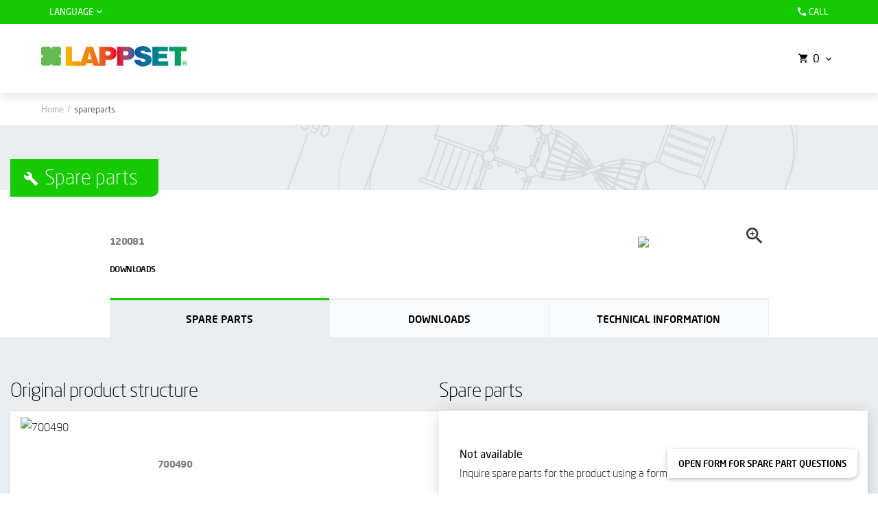

--- FILE ---
content_type: text/html; charset=utf-8
request_url: https://spareparts.lappset.com/spareparts/120081
body_size: 158185
content:


<!DOCTYPE html>

<html lang="en">
<head id="Head1"><title>
	spareparts - spareparts.lappset.com
</title><meta http-equiv="Content-Type" content="text/html; charset=utf-8" /><link href="/includes/global.css" type="text/css" rel="stylesheet" /><link href="/layouts/lappset-16/includes/style.less" type="text/css" rel="stylesheet" /><link href="/WebResource.axd?d=urCACUaUZeT6oPoIZXShbjD_HsTbF1_f-xOxbMbYm-HIe8lMQDJEY1j_njY8pkV1WQYA1DQv0kl35hUWgwZ-9MS62eEJx7KIzi0qqRapRY4C2fbrCeePEElNxboUmIWj0&amp;t=636426353000000000" type="text/css" rel="stylesheet" class="Telerik_stylesheet" /><script type="text/javascript" src="/includes/jquery/jquery-latest.min.js"></script><link rel="canonical" href="https://www.lappset.com/spareparts/120081" />
    <meta http-equiv="X-UA-Compatible" content="IE=edge" />
    <meta charset="utf-8" />

    <meta name="viewport" content="width=device-width, initial-scale=1" />
    <meta property="og:url" content="https://spareparts.lappset.com/spareparts/120081" /><meta property="og:title" content="spareparts" /><meta property="og:site_name" content="Lappset" />
    <meta name="twitter:card" content="summary" /><meta name="twitter:title" content="spareparts" /><meta name="twitter:site" content="@lappsetgroup" />
    <link rel="apple-touch-icon" sizes="57x57" href="/layouts/lappset-16/favicon/apple-touch-icon-57x57.png" />
    <link rel="apple-touch-icon" sizes="60x60" href="/layouts/lappset-16/favicon/apple-touch-icon-60x60.png" />
    <link rel="apple-touch-icon" sizes="72x72" href="/layouts/lappset-16/favicon/apple-touch-icon-72x72.png" />
    <link rel="apple-touch-icon" sizes="76x76" href="/layouts/lappset-16/favicon/apple-touch-icon-76x76.png" />
    <link rel="apple-touch-icon" sizes="114x114" href="/layouts/lappset-16/favicon/apple-touch-icon-114x114.png" />
    <link rel="apple-touch-icon" sizes="120x120" href="/layouts/lappset-16/favicon/apple-touch-icon-120x120.png" />
    <link rel="apple-touch-icon" sizes="144x144" href="/layouts/lappset-16/favicon/apple-touch-icon-144x144.png" />
    <link rel="apple-touch-icon" sizes="152x152" href="/layouts/lappset-16/favicon/apple-touch-icon-152x152.png" />
    <link rel="apple-touch-icon" sizes="180x180" href="/layouts/lappset-16/favicon/apple-touch-icon-180x180.png" />
    <link rel="icon" type="image/png" href="/layouts/lappset-16/favicon/favicon-32x32.png" sizes="32x32" />
    <link rel="icon" type="image/png" href="/layouts/lappset-16/favicon/favicon-194x194.png" sizes="194x194" />
    <link rel="icon" type="image/png" href="/layouts/lappset-16/favicon/favicon-96x96.png" sizes="96x96" />
    <link rel="icon" type="image/png" href="/layouts/lappset-16/favicon/android-chrome-192x192.png" sizes="192x192" />
    <link rel="icon" type="image/png" href="/layouts/lappset-16/favicon/favicon-16x16.png" sizes="16x16" />
    <link rel="manifest" href="/layouts/lappset-16/favicon/manifest.json" />
    <link rel="mask-icon" href="/layouts/lappset-16/favicon/safari-pinned-tab.svg" color="#65b953" />
    <link rel="shortcut icon" href="/layouts/lappset-16/favicon/favicon.ico" />
    <meta name="msapplication-TileColor" content="#65b953" />
    <meta name="msapplication-TileImage" content="/layouts/lappset-16/favicon/mstile-144x144.png" />
    <meta name="msapplication-config" content="/layouts/lappset-16/favicon/browserconfig.xml" />
    <meta name="theme-color" content="#ffffff" />


    <script data-cookieconsent="ignore" src="/layouts/lappset-16/js/_libs.js"></script>
    <script data-cookieconsent="ignore" src="/layouts/lappset-16/js/_scripts.js"></script>
    <script data-cookieconsent="ignore" src="/layouts/lappset-16/js/_searchpanel.js?1"></script>
    <link rel="stylesheet" type="text/css" href="/layouts/lappset-16/includes/_searchpanel.less" /></head>
<body id="iw_mainbody" class="mainbody iw_pagelevel_1 browser_Chrome browserversion_131">
    <form method="post" action="./120081" id="form1">
<div class="aspNetHidden">
<input type="hidden" name="RadScriptManager1_TSM" id="RadScriptManager1_TSM" value="" />
<input type="hidden" name="__EVENTTARGET" id="__EVENTTARGET" value="" />
<input type="hidden" name="__EVENTARGUMENT" id="__EVENTARGUMENT" value="" />
<input type="hidden" name="__VIEWSTATE" id="__VIEWSTATE" value="hurNwgsFgPJyBYbpAkKDdJbQoUvFcsYIlQ3y7VWWoXzInmImFIb1MrkGcWe/eSnhWq2YLCKuGIVvSNC3MjRuktKaocruQwF1HxEm3frfP49qmNST4wXD7pCk+orZUWrJ+uwdsRXoDiLRul011sZ/DNcM3ZrPCetCQPnESfxMhYBgefUkpk9gQfUEIyt35dVxjq8wpW52AtlqvHsj4MBbMl6AsROmWCUaypP35FAFbtbu2UmC7VOZFeqr8N1Ayn3U0U3fzT9s2Q8bCJSg1Xl3tixK7Bk2RxZHiyh/OAGdUJ/KosYe2RRnmPGJxc7tMrzGIVTrH7O3v3dQzx6lTu97MV5yGx38H2VsJsbbnmvqX+tDkyCttP/RF2fnLJbTMFADJ+D2TZdCxsifqjJWY/EGTeE5NnL6SVaDop98HBEchoujg6b5cy/1h84rJVzCPPVx25vlLmMmBUBmhYVrc9JXRvmONnufKoWRSetn/ZxCBOkwfpOWQIMtA/ygfTg4aQAJMwBRdlREaTA9G0N1vm6tEBXuwomZyn5Y3PwyUNybdaCCWxTelO0NquQeSuZhm6YBBxS6Q7sMyXa2D6nNVezl8pDWod4V6EvyTxIupw3dO81YB3JXZIu1hh8Try/rb62qLcHhiOMlMuwgfO0NpiNDuhvpTfZkZa0vP7/ZsvN72D2y5pNGLbd0pDqjn4Tnddeu9+FhOZgPTETd1RGADMNZY0IEGCKfcu+/kXO2cQta2EweErELe8cdSJ6ycNDI8XjFKPCvhWoG0oTMkI67BCGJTeuKOJg80Ty0SOwUTF5665OFkeNgaQbMtZgCFjvq9n4/81lXtrgSuP/pf1bwvKVdPLcvDFSAxv88aLEJbWqEorQ2Y/xeti3ijQtPKqCoMMX/o7O1TVAFIVaG2se32IoxOhk9fjxY8k9DOQKFeBnhAXbylV4ww4iyXDDIZ4+g5iKUtrdZxAGNbOFnAiy2A51fP7HVBwxiYIKdMrNWa9yk2pSaSsC6eTXZ6Qzdq1r1IfArU5KGMuX5NfHkwSslJqIq9530EJ7FOSdX7lMu27+NvEE8AVKzeKgcoeKjxUNRb9w9a2XHh/ECqvTRWekGgMcvzJwdobHMPGAUxMGxcieaYIiexRToO7+0NbUk37NqfLgH/RCFY+oVCHSPuPgHheMcE3rzAAamJWcDIuIF11aE3DGRmIH3YC7KQmVSD/HD+SZKzFwHl94Hr1t8kkZtlX9Jpuxb/JmqLt924iXR8PsyCEq9J24nGPQBYhMZkstqB4tCGRnhiVCrkxyhl54wgz5TL3xvDOeW0vos5ABek9/ogPUJyyLWZDxBpyhcviolp/1f9JJj78lr4AGW48rJdrlf/3vaHlU2lbUWt43qhJ7j7qBBwE9yK4NJ7WQqJLJwXq3mE8JdPB71jc9TQqbi0GkE+WHxw9uYcgKA9RJYZC0sYQ8PfnJ5EdXT6Bk2VoS6EqmkwIDqnjVe3yPxeNcfsGc6JB1jIGUSxSbZLyTyU940hPdv2ORU8AA2bXep8P8kk8CGaO2Vn6ZpwwUohjV98ZPN/4jb3mTtsiU7g5DAA4qKp+1woizfY2xzHOCFHB6d0ootoVJHTc76SoEP5PKqP2wYLr2LmS7A9DcNOi6gB7io5WPtJvqckiW8TE61z17G/2L7xWq58nj28vuMeraDVxoPTTryb9Vp6U5qOowobAGWzlAR1v+bslvHmQ+CgYDXB0w9jVYXUL70PAaymvOjCwxhcgiceySVgwYfKX4O+LWwl5sPFJaS57d9AgaiVIv5OUdjyYJguIpTUQPoCqi15/ff/80Pk6vaejIy0XAZvjI3uNXnTIlrU5GHL86N5HM3cqXl2K8jw1UwK2Jw25FEiBt4WO0e1sVAiy/[base64]/WI2/8V7ChcJPbTgRzO+YPe0lzhDiv4CljRfwG8yP2fH+XBsxcAt8voPqCoVYRrAr7XSEe85PECoOCWHeinLD36QmNX1B20yJFQClIaJdPZ95TVjdRCFiggVYU6ymG6vicpqEJbESL4DZ5kQIK7YqZhUQKNYj7826A32j0ixUF0KUmbwUzLphoDU7eJkPqUej4sanpsJFy/0WxE+L14z9zF2d44ULvePhXWnCIpRIFa4TNcbP9j1sQAT5smL1/Db8doTmlibfY2fle/iTnuH9UIwbKbrJwe47LshQJucynVddQlxcQHI9Sqx4KUIiuRU0M2UkTd38tceUhXBNAYhN2XK+u42Ph+4k3cbZhhOzWp9Tg9lwcxij+z5ojhXch89Z5pu33jkkWLWu3Ng5GAeujG5wllS7SVlQHGBBSO70Fb1nje2xyc4pB4bfi/voEKGxGxOdpYIWnt0ClaPE/0FTS3Ko+RV0vR7zo0/qP1d/6VjPCYn2ammfpeYFwARobY5MnX+5Wq3B3EAPVXMs/qbEpvnHHPEN/zikb8ICUAdIRQ36NEcTBe3ONolv9XvZlnGv7JLHdDW1QErhuxMnnewjm+4107fLen9LHuMyB0hzP6p7KzkjqmtDoluiCC/OVJ9mX09yuCCk0o0OQ8FRQCo+8l9fvfGN3UccxB8vq0qv8jddR++tky5PhzOCeXXLV+Bt+SNWUCuQLCvBraoHfvN1RFvr2u6s4AYl0F8nnyDTfuWA5FVj5/M1JC1oYNWMo+ojsX+6fI1DqcnvE+amyoBse97TFAkMbZNKEkLYBxccr6FFoQMMQUyzrUPhbBoQYaFNyHbx+FkmtKIxDYTEqsEOvz1aM0gXFCcD83bjEVGnXvrbGcunWefczxQaSYvh3X0WFUQO8HVPN+j4gFTUwxLGioDziAlHzOnhojvpOw0ThrYD+5aK/IjDGtd3kQvoznzut2zHCx9Rb7n4nmcxi7TBnhoUVVGx2nR4SYK9oMXmoUOegByAv9/BfXkedVVU0wx/vdXcrtGO4Q9FYJ89zXuVgAxfOiK62RNAt1Ppjxc6TI9wEVznsLIyGjrhBKX2vemPigtWchrGhtcAg0fJYu5gSXNTWNQioNflJd6HUpa+kxshNPxN+ZGdG2vkoL945SC0F3X+NHhJMmf/OL5nCFmRsD3zQhgI7e0oRVchBEaHjbwUK+yY45f/4vMop+WSHSygk2JWDkqhwWgt+AzqfTD+wYyBVrTrFX6lSmLet+4ISrYD7Kh++O2fhH5Wu0ABJy8l6DKtPWePuEUh31ylTnOXtmnFv1E1GgAUJ0U2gYTqA0lcd2GAZYXtJPhsoveXGaiLap2XU7XkfL85FFIwwbm9YUw/nHR998AzNrAkTNOJJsfJAyWtLm4KOP0CFacivOo7qT+e8vZYi+zKCPNg+p+1z3GzdPRQrvylzFzUPBIPgx1tU9A2vu7o886H3H+GrI87uSDdF3D9iqy+p1EQvTER6cufPAFr+7PvyMnT8/L2nyP3CVVcFDTbARUFP6iO9802vdNMCFczx9k/UJx7iVhoCZ8hlzgFNjpBT8EHDLprolDIScV+NraKhcr6eBC3nK4vzqXfYlQ1HWxNQ0eH47dsPjzL4Vl6h6nlLN7Y3sXGnkFxi7bXf4yTTg/xJO3V5rlVt8+uakHunDaGQFGgQZSdCOhVcAElT/fFlczwX274DK5h5mQv6clPp42tFeKOF5LNKDCoM+MwkQ7E67S2KiA5N3yiJotBUL67503D0V3kI4ehdoSZc1mxES/mwlhPVE0TvysgTRtPu4BDtNuFA+fZsc580WoEE79jW/7HiOdmcN2AzOtkZyBWYBFMcEW/HuDphjPW7sHqEUuDDEFCKDU9+Vwn6z93e3AtRJlpNbSlKDXxUfOl0BNOzXitIJ/DZwbjkerqgSJZNddP5NV6fbh1g/hJqhy6UHUV0jK/RNZB/69yKwkAm42ygZOleg5dbYIckN4fkc2dRvBlN8TcGvGiFq4DlaqGQFq/t7zLiqANJz+4/++LkIO1+aCrm/x861N84PA8JbFFX/q+dfq5B4/JHYW4Jbvg1IpsFma/2Pv8p8x1+bv6U879DHQZK6n68+ypc8U+XvUO0mB4dvn4ZvTDYgk2hhUoqczZdKc6Uc9Ox8UyXK4zCMJvJji5pbxarEMogb1bfs+zBDcDW04C28xm29p3cmH3xmnNEE976idANooqGET+7SfY9SheuytLH2WSztFeVRMOaeUv/dk5y5fOdnd7Z5cox2G+2g4nv+YLUVz8y3LdACiAmpo220ildG9c/[base64]/3MubEhmLL8QzBk8xFDc1g7Nltdn0jfnJB7btDfBOEPFJ9B/kiM2EUktKPY38mnEH7wgqde3niwUoeOLk2kfj1MJAsu3E58iXu0IyXTgnjiEg139USkiQ/TvlGauclFC8Uu8ARQhuyPVFnIR/[base64]/R7pFhmDWfMAPGE95nsHCFmqAYAMZNmIJMOiPLR/JXUJBivIiMzgbIaxnQzznR/hKgegp+vt2DmJshIjtdQcaNIp3t+PkCSknmGMGn3/jrM67pp2nO/ohEPpNF2odzoqwaaMGg6RKu3OUqLEQSwayKo8NNdgX/O5JdroPPnN9fjbaE/2uMjuedMRnDSe/Tt8ATkU/BAka/65dMWuwaR8YUeayNm1h2kz/H0z7tsmXKcEi9FSgGleRBWBMGXMOOIYFjSi5TmJsKoMsjSosFwei0L/MR8n7WxAlSUm/HObumK617GZruYNYB3v/4YLCwfBwTi9YlfbxFj26e2FXj6Qg7M+/RJ77h3DXpvgVKb4eHDaUlCs/+mOF20eZxSfH5qb/LvXpz6DLqarVL/p5DQNOKnb3NE1sV16iazEvQ2JbxkXxe+h8IHo9AxP6+qmgaiKA8m0SNpuYv7VqYwe5QQ/fuXeNZhZrgGPVmUJK5uFypSJ8+z1M7guPQTxXwND2Taa0HsdgUa+30Y+ZkEzWpFn4bff0r8RzbMU3KsVggNr0JwjrTi/IxnmMs/7yeuPFD3SAxz6S9R8ffIpa0MAx4qL10B2apRPABvzSg8UxW2y0zAOF2r+ClPvlWFYgdt7/b1l3M+/cPHnwgRON+2MvZz15Km+KM58a9hlBht8C9pxMlkfb+PVsdOo7f2v8lxX9S9cl51rMMqv7VCh3dOoIzp3eSlt6zgKfz5HtYk987E7Ah+P0NmvJARdZLKrJlW51z6HZny+7Z3ahmY//eU1i5f1ubhpYTQdRrRyU+Um+9KuGGw3ceAe/ayhaB/950V7HMH/Y3sMZj8Y90cEimNLQGTCRUXf05HYiEqlsvf4dzwgmOt/Y5bK3GMzK687+BZ5KZXLq87r0KYyjFwTqO7OgYqyxB7U3dkXVU6y/aJKF6TM0g7H1TMywD3QcLOzpgIWNOuOYP9R5pk+Tt9HGDq2uy/2Hri5sY/ehFGPtmejtuFCIS788eyjenkBpnM+gTYu9fFGpyruKNrV64KypbBdQw4eIE0OpFgyp/9TKBuR0oQXgR4rCs2nwypIBqkuLmmMhRCidBSQYytNe8ujrTdFFIlcDh25KmGeT0z9OoNIHYwlldjoMnLnIXiT9nPaFDjxbJKz5m/HJUBeWlRwWmVNc3XpHPlvLVGySmoWio/8qrXnn4yhizmBNn2H86JYdUrYrZpiu8IQEkkjkfoHK5IQNtnMkSHnGTB7xgv7YjD+i5h62LXlJystd/FMWC187dojmfJJh0WCiz5s5chbGP7tP+LOrPRgg21WmGbD37h3f9yST7HJA3tRrh32Ph4pDQU01BrTitBrovLlzNnTxSysnhwucvuajlgzMK5GlOZZsdLhW1DfAL/1v/LeXW1YNUGoNSSRlGwSq07EBHu0iqd/[base64]/kTTdP81N58ONmE+x9+hELYOrvBFrikSSH4OAT4b3cPixZoR3R55y+li1fbOgZuEqkurTJXWTTwDPQNziwRCNk5VvtXsseZk9XY7q3OydJLMLYudu7v+6dWigGICdvPFGcXBxYkO5lnm38INjcmitg15HVdIDkqFYIyie/B6ahjgYlfB+Q2R1EoKZ50t7Cr72dmpPXDrNab0sYrF+Ir48x0w0cNAyz/yZD4H1cPURwN52LC27NseF0IEqoBW4Zx3xg9XiQr+qjGBD4cL+OTnfLo/k7qCTFyu1Iurlpyf7oPTbJb4xBbVfSCaX2u8ZRq9nXkv54Jiiyhf3II530MjJ0Outc6dm00g1WVAkXFjEzssO+oiDp+rT+jpjVuJNi1CJx93mspZ0d0KPW04XULkLrEANEZWKN0AEHOk8EHBAAWK8P0SrREIpdFlp02778pM36ZERbzjCrJPfgZi2NSJKfcCcviNv/g/2DP7xhZE6t8A06qfBIj6Rf/5GjyahqQ/crE9UK/[base64]/a5MAVuA3qHHk5CGp6FjcJ+qsGQDzPJp5t5dORaIB7Nar2ZnhpEgWzcJPbUOVuX4EHHc/QHtTJcsz7/IJPZO8gle/bl2fILE1+RE1Bwqdxv7aSAh7qDnPPaPgaO259V+6lp/SogB2kdyg0+a1PLoAJtVrcT5t9B/DUS+rZhPNbw8Jt58KAV2jKFZIu2mXbcW6zin3zIA6dq+1fqe4ci/85ntcUTY94WBsh0mCCXWjRYVO0ZgW7Vh6kPaQmrMlSC6zH40Mx0E13spqL/EN/BWc+l6GiydpN+5m/Ns0zGr2llSyYJIONi3dindkQGhYzs16KidCNkPQXUv5dRSgcBIa/QozTFRUtJDrNkRkSXr0wfJa76+ugVI1U99ErEAHbrM44wwEpfB7b6k7P3m4HhEQdUi3nJCSuq8QGczf9U2Q1Anyq2S02jchFcS4xAvxnSsQTCr9qYd9c+mxjf5dM5itudxoAL3ZQUy7yZeVwVq3WEuLGpRFThUHYAgr3VvmU/dzxsUAi7TGENSaXUWIidGYZiYSXLrDwlYVQnNnu89kRMcP1PIkcnotPkK+I3JAkC3tuauAbKejSbhIq2tL7n/UIlq+EL6NSTBVp1UzE9/[base64]/fVvsPWnbTRjJpYZ4NcpIASLpDcnXvxXtOuAVwMfLpue0+KBZ8Qhch936rDdmeS99/LtUWvRE6G34uSu67xCgSqLvQI8nqH2uMlL9JTfguJEhjC3PTVFJRmyrnjQYS1zeaNxS7vV8iMP/dJoiEijwY/auT5Ta67q68o98Rs6gKL7YhlDNavehNAED1b6hcmHwDOco4cAl9P4YJW+N9nv7H4GIHGoaE0Yeg/u+pmXTHu1S/Gcc/QFMB873r0v6lfM4bNk5N6nyxsDxjcKrSOrWdHTM/F5Wkqt5I0F3Sp0J3guqj/hQePIA8rOLRlFc4e9Zjkj6tFoZ797yFUxg98fpSUoNvXgSf0cMQxDaAs7nr8V+M9PYqPqHbjol34sq4BwP70I52vtQjfbfF/aJczvyfz+vCwmWJMJymgh+etbp/md/GWj/i+S5KgEegEABUgrMTFwdOOXdXvdK0mD9mKHaXybZ1zgv3b0gHp17lvVJGJEu23uyDqoxTFCWCHRi5rec0Hqcy0Xq4MQJx2KFV3XrEytfhGvwQ/bbqYdw36T4x46ggxMU5zyA0CttE3DCFwGLFBVjN2hBBKBuDqXfUGc6SVcsQOdea7T4SMonPaiO4SUX1pxyVXfBqczIBMkz99MiySx6qRowuGCEM+3LrelXB9bm7uK/PKvpNBXQ92llq4Z+5MnICCskbWKpPfm2F5FebkDIan3KoowerS09CQJhavuYr3TGknP6zQmKzGqT56/CGoKFNtvAoQ6wFxL9dGS4v/RdVWiYWHp5IwNMZKwFzOnLtOjtYvIYulhThZL6cYGv2PTr8s3ahVIjuutvkyJLGWGhubizmDiFFAY9wbaL/3j2k1ZL0NzaWzpRGMe/bxuKXMbAxRVBKM767OyMlxIHnZsM/PY/9CW9QC7VTBgTBxxdNFZ5lvGdEjhgTSv52jNtFwRNr7gMMmiZwgAmKUY6L52cdpIVP5yPtiva2k44N7vfQNKjERxGyG7gfY861pEzj8zTJia/ASpOiCsX9h7GbOW+vcVpLs7Z1jmAlm90ZbtNkz6Rz5nEeuvIT8qLiKXPqeWoPrEbC8rHUgNprCcnPIMXNFfRZscs/UmVj3fg9YeKtPXL4rdq5ZayxW6yRYqS9Wf3v5xIdDFer71VG0cUWNZIx0qSMeHJpkC8fytjAisGP5leqX2khiYjG75pR9nvAIh4dRmxfmXkE7NV8kGAol76IuZm5c85dnLq2dQjVdo+VSrFDq8xRAmn5C5h6/vEQVwuVgiC6nZLrV4oiuWn+p0e+H2UT/LGM7+1+lSCMPnP9yIJRzEIBLahqLZoIGbCsn0M0t53d21P1UqFff3UFlFF9/M1iTggATNFizOjDiwoTS98Xy6jvIXdHmW8yw2i0RvQ7920IPf9oJ3N6DNjwEqObGryCVJYOzFuW7Zw8XuhvYwZyX/h+obSS43Kg/Af4kxBLThRolB+rRvG6Cp9nSCDLvHpl9Ub7t/3wbJS01Z89jBfT0mXJqm6tzuufSgEol/srEJMSW9EDbRv82Y5OR8mh5pdLv0vpXlAenF+WsmhxnfV7DMEpB4FE7+gfRBMKKIzr+dLrhKmaICrX+M/BxyNz7FmLCwblDfMQJUcPQIA6OsYDReZei2EHOc3yORLSbZBOGV9VzXUTYjQag/JDMzf7TP/fJwH/4GNO8HA54Vvz+Nwbss2H2z27G2NZ2aDcOYkgUEpTASLvhHOdUAE7YBR1vhqeAGzVxuUvIfHlytThUmzOmA990HobrAY1ZrMCNm66d/yxmcLbeENvL1a4EKHLij3wbAQx/ie+/dlxsK/7pYJuSbiriKpwt73HCyXw1j4jC2mqVp/NVGMCanlbuyfYS6CaKiHKxs9yvO9PwjA04CdOXMKZK62QwwMFrMsJ7/LGARSbq0ETTZpi/bS9fv3XbJmTi/0F6uloC+DbBF0InEojUCDduwFhj/kgAsYHqqfBnZAp8ISaA71NJpqxyfUwkWaAp3IRe3g/j2/mInZz/g2vYdsAbruDBShg9o9SEvtEnZf3QIU4l1hInw3MfIrvjBa5Rd73Ap9Xxh70jKTJgwnbSfANLeEZWt1s+Bb4ZbV1Bt1XZFNJDi3aLGzNpsprXvR1fuQZ77RvJ0v8IB8bzwRZLqDJj4rDz05NNFrri4zywSVIt6rcjeQdQDp6WpH8b/i5UL2aR90y2Ff5MXnXPwI/rCsWrR3ykHuQXKl+KMBHU/QFsGFLTzTwgi6/dpYHZDahk5Us3MCThFsPlhZk2SHKyTIj/NiDdDqebayzhBCjtsGSaGpD3ZZUeaet3P/[base64]//VWCc5fd2xIOMRVvOn4apQhkYJyeYRrzeU5BFooudwgC06B1LkvaxZitbqS2DVdyR7QRAcNzGACepAMXFjWejwBAOxSpAaPOoHre6/[base64]/QfWnuwcgIAfNPx9/q5BN+BnYcDUnH4G8ACA8HXXecU05RxmX++es9J1ONp45i8ghhzEt5gYwLGkWqyelttTT8/oRmcRt73wftJq4xAjk66EzFfCbhlQbLa0zb1FigOoM0lZD2kPYuCjCOSFIInWZwFOJp/pxH/zdjAVFZ1UFugfowXrw0aW/YOhbjW2TvQHdIHxlz1xAoMuyZuWXPdf/RZE1bkrR13x8B6jtMpgCnuRZvwsVlMLTDKVGpXVQydJzhz7nbA/O6nDtzL0CEKwEAzsOdmm3QN1c5P7ahNNdIZ5vTNg9tMpcWV81Kn/a2AkK2NSiVe+2U3WisjWKzXyC3FQVJ1SxBsiyWHST0LFuF/MAhbGmtc4cOzAQvqctbdm7RvHPFXn+yc1BSJPaVgqZeVHXyEBwTMAF9e9Sp9WsnFUa2om/vlx0wEZBsM2Nt459ugnLDpw+2eEoapreNvKN29aixxSffyyBeZJI2ikspWbIP26EFjtpUoNbLOOlJChdFpDNHAprTqEd39n/6FH8qCwiL2pHFbJz0Mv9rFF+m+CIu5Fdyu492az/Fg8KF9DR6tj5BAiTf5ON+qobsoJAnmQasdDrpyl15YxhKq2v3nFzSDgmuPj4VJuOo+iSQX9+aMt4VDAh/fBM6UcljKRjzW9YlAzggxW9yHMdguolPHX+zLqGSXenCphIiTorwQ7sG322zAiEgbd2AmNMUnQhGEwYT3QWpNjXfo4WdCyq6nud9Pg50QmrQca/y2dbm1eqtEMfeX9dkJEc0Rjum1ho/ILAlMiCXlAMBTMXtVheIQpscM21UTcdPtJeADoqbnw5fizN3FWHnYilo6yzJLeecoQkfLZsGpLkBF0PQ8H/jZ0uBiYaLXvvGm8OqoHsERI8TrxbQ0oCHUnRexHbEz+tcIri0irishI8X09ReFHRJTvX/ooWxLD1kIR4xSv7bO0fcf2kbHh8CCM/9LXDLccLImWHwPjCU2NFTeJy0Y42b45WEH9WpR8fw3CTWPu7cmHBo7EIvIInIsDI68Y5DzGQJQnpQtNXne8JC3Fk85XLClIvu5MU15BHoYKNiCkzqG/QzTn2qSvT3W4TZWRW7XkVVFRsPtb9bt4Jn0z4VL4w3kE2daFWBRnUGbSNuCMsdKqKmo1vG0lxnJmsbDzSUshjCqlSdZcnwg6S6/XoVApkgdKjV9ubwohQ1say07qvk/CYE2EslahKcYrOf4+fqgNAxdNQtE6YubXJuJMOBExfz1UNrGyfknM6DtdFZzh0d7j1VGTbx8HhVcn+ELgKQGaaWD/qge0bSn9aEz+bM59hqFCajDiG0efS3Gp5EBBpBde8cYfRl8jwoySRK2Nu4jntk6xDR/2ymzQ20rvcta0s35J1W3cCJNALudHJNU8CDzYSd0WCFGX8pNQIyw3F2bjcR2V/CyhetOzkfa/w0AwLnr5dK0cDs3CVIBj0ACnzO0QBpSeJxbUXeqJPps4zv3atkQXt/atuEKKwkzYfe6SmHuZEzn3Zr8+4kIvksip8bXd4LObAFFym4mWoRZa1JoUkFULTgzZaZKNvBce6wjEEf8hsRjH3M4rFrJ2goiYwd6TKctX2ITFYmMFw4VHtxsL9SdoyZeDU/LbpV7BcovG0hb7IKT1lsXuPMI43lWZIU9kqqdYfW+j8ZQtxeOzZs/t/1+mg6/pQW2bCZHWhL6fzqR4rfhPf74oxGUUorxCnNkAGvggBjNsTZO4BQeJuP0LQ/bHH3zQqCYRxzfd02LCR95+QezVSF7XOpcb1+q32bUOgcrPgobOI7tf+TGGIEM8Bf83iwwgWaoHfFqJxNFMu8fOYe70jOjMiupxfGxpWtAu6inlf3hCXihDy/CZ0quVlYRMAKKMmomWC2b/UP8oO/[base64]/sljFAdIYFXs64ofNi6ZnQLz8LakZuUaLQQxjvl5+LgaKXxVEUBPrjEw0uTN/x/8Z5oAp1SC9VpJwGn8efULnJiU+MBy1eLoOeu6NAq11rfymbStq5G7fZ6Njyw8GrIJMGqphYs7Ylg/M2kjCLaCeI+aMjDiKfcoZOpspXx7ArVFQQkgeYV4/y7cHU85a0L7FS8He0NipkBpPmOGD/XIUUQVp6HGgMBpZgAms3WFEzuD9YNDPKOx45CWVVYhRNWOl3/LY+E395jnUom3jqPkInL8bzR3uRiU3cZhX57n7QrQJ0XOVmVe85G7IsU8jB+95v3RZFxysU1uUdxiY18bvWlyEHE7gaoCUt+Uxbp3sWW4KP/9//VuuNK2oNErECl0qe56VZSsg4v8YN7t282gS46Th1IMljQNdnSa2+VBB7G9VKu/[base64]/++KaHfg6Q/COHGR1MJFi1DgRrp2j3VBlY/JwLS13/jN9KGNLSDLmvBgO/mwY7vI0rcHgqm5YidBv+uZd3z3kgNUKFXBOeHPrMkvXnNIxlHJNJD5PBS4bmpWunllnV4I7j5E5w7kR+9SjSMnldeObE/Ldg12tMdpsSRKeXvPJ1gQLeBU3aRWUIvdqtFIUc/QYpix2VsERREOJIiaZZScKBnvujnKfo3Sl4yc3UOABTBoUPxfDjineSsa0W93ujpGhsOVLyIMnLWO9JUBHJDxU6y2uIh/Cp0lH43Bf5vauzcBd5EguVWx9B/iNHJYRH/mTEPXENa1sQET9mSJxe6jmY+2PKdIEequMYz2Bwbl46J66CKQGcMeR5ec0yBGdE/mviaKyGW8tyvs5r20J7+mRSGXKQiW/tNxlNq4EAttkaBFKimp9EpTHDBtfEYQdw/RIkM2KVFG0rOhAZLBHTKIMfz2Ar5qUXRq4hw4t6rnpI7GlAZQ0Qd1NqkihN1AWPrD44x9lXsTp3MEXHy+tRu9uFFGEdl2T63tpKhkg5lFY1pQQ/[base64]/P7//eOXrCSmyE8Ki68Ws0nnQ+nxGbGxsebhzfiLyoMUv/t6xzAbqvh7szfgDlUPflHL6n9rUrFaoltW0xtCG3gVU+6XbeIvFljfYYeRQiH4EhcOlPzu6Kl2hoTRNl4r2BX3jepd+L2FCYASo4F0PPRI5cdwAq0spJbLLxx9ncTH3wgBIMoicqweu/j4qxXD/rb4QUz5qGuu1IYHhDuGpMnfstVbPxiJfYj+L1g9AobAixw7XYD6gWldZllfa2phyhjkAq+gYFpEJgZnHe8WAeebshQh0Ejc8l8qbjq1O/WyJsrOKjKj7+lhPUDNt/Y8AFPQe+SXRWq2kJz19lZp2ospD7dlRHPeHHL4dlcS6sV5i3VrO7qojUrN4M/tol8MfUQRYwHVN0o797dgGdnSuN2RPqZ+N87vRf+0L4YU8z0BKGUcJkGY4V/WJgfjOtshgwoxpsflk3582TbwV0l3wzuDqyQ8FoO9aEVegsfjPK8N2uGpS8wKSc0EcpsD7hP0N0WmExgVzKbpQ/kOUEXpf0GgsPfSnvEk49qhlICK4MM4mPtt3lMkSKkIu3oEuLgvv0W3kfUFnvshBaHXf3zNqI6e1bUHUgkXMIBZaQ1Sj39lrsfaRhqOUmU9/rTPa3Gw7WJawjJJvwIrWVTMSZU3O0UcES3vPSM/Zg71Y9XwslDZ7QmfExPPby62JITm1e+khVQnP64DCFZM5i5ymQ4KuDmWqzt/2Pfu+p+6lq/QAVUx9dakHquZU/bj3KQuqWqdFeiITKD6075xIaH01m43ZGjl89+tcZfauLzElVAA5YHWp2/9zV+52vgR02mTiKPYTMhWa3NSYfqmbKvbkQisoG1e5IF6Wt/ioGv2Si2J2PLeM0NJwouNlaxc1RsnebdbLojkAPKWhs0AHllVU1R+vplx9bqtcZCyncl62ThyOFt6dKjv8ElLGFqhASNnCH24HwUrY8DkVDplw1f/B+lYzSgtKQLmpSNEOOae5MlWTLb0Tp7P7+whvhK+BNvY9l0SytspXwzExgI4g2fkuRmZAr/fnfdVJNgT5Y0f/XyvOFlxT5BjyiE/Y7wfVJZ2ixCfSyFWOgS24JfSU6wkV/+eFaK1Jkr1gMRfRxdt3+JAgt66GCWJpU9vfEOFhruVIN1sQuyWDZlB/oLdWdrDfh+is26yVVnCAXnUSX3qIlxeBItptPK3pZGqOztCPp1qteVTDmoUmE9U1Zy8u1gnwZS+F817DbIKfMZl8BR6+CCK+CZGRrbF3XVZRZXUQP/qtcZ8ZBpX8s9T6BsoDJe1fqK8wOuVhpZ7YivVvdsmNBq778dp4Q8Kcx42cPIk0fWc2hWBHlbynTJC8PYDjiXkQ3WR/ywrzQRJfHh3eGxA/EaLdM66/4PAwyxaHuwLc3l34q82j9UfVkEN6MPL6Xu6gFhd/IbarhGnK8xN02JYg+MnLAJ1uZbrLBIoFHgjnyUI0F8oAHO4h+PeG0wOlrwHB01uy3QsNXuoa1ptmGXYCkJ9CzsfZjo6V+XnnIQ/eKhWpmjtbVsXoF8lFoZg/[base64]/wtDQPJguD/[base64]/BHg46IzjyHFPZOnXp3AdRsBDTiUDBT67Mldkkg0WOLRgXwMTrUon7DKyR+2AsHsa+Z4fuXWkvbrcFnw13JTU3m3ifoIgdJEgsADseDrfEqOhJaMz5pIlLWvEAzHsIU/TamkEJXOxXroc+cyCXjab/9fOUU3kq7oP0lx1RbnD3G/qxbpv9tC433yHZtDiPPuCeFMSZE28N2+xUcR0llA+WjQwDJebg0UsuYVWNM7uu/Kxmn+5h0+aA1FbNUff5URycuIDJm8w4lkG6XwtZ2nW0o1LzcooG6gdCkKAPRkmWfns9v/W9+zkbMx9yVvwpJT1pTwNx57TPMoVomYKmn7czRERFvbg/urUfcH5VHxqB0Bn3Et4JEybWANmCMsMhmaeycNj437JIX6i7DkagOLZ+ZhNODRe/8i47uxpeezGqaC2TskauCqyZiwE11qWtHt8W9lTvyfi+oJ135Bp0jkqvUAxbZZw7uqlCVONuCvKrt5PCa+kD2fYq/[base64]/SwuZlOGibdEBa8ua6RqenE0mmCBNvot1N2lTEexBeVO47GrqZKdprRM1bFpWsMQXm6k45nZSPN+j1+gaJ94vBH/RnO7NCepXtL1moJe0Gt7b6Se4/0a0yanF7Rr2AEqUHGZAZxgglufw07m8JARovr8AtyCU1WMQkDf0vAomGLBH6m8M364ScHbejovyQRdTZpuUsADdVZ9LaDLPGjqd0s1NzEbKAKvzO1YajdufSjOPXOgGtNt/slAE2D3I44eX/ny79XF1JKxO/FmcE39+8U1TQTdsI2jRm5HGHXfdLEJqIMGQLJ3PazfQbgl/lQ19aWQSau4dlE7WJ4yFB9CvMWy22TD/fZlkf07iqfG2lyleNqadYUxad3eqIrNYIaWtwAwLZbTJfpH1/Ap7G/alZoII040TqJhuyGT+gv3zZVoVZAPleY3lOORPc7yHPD6tGQ8XKrIbv3EB0t2yo1jRkRkf1RPJdaJJJR9HVztXLD7vtv7jIiXGpSbCIETnt7HPlYI+PDxmF6T+VFurGegh18/xFbkxyu2SEV4PVKt0Hy5WHrqzN7K9lvALfrabvg0XLY10MziORE5GEoUoYzSo3JZq7EFrWWJx3UDgBeUJqI7Auvk5FfMk6UC1m3CII0lEi5ktJ/MU6XdwiwfHabx0oYNVMmdH7Y0e9TkFMzqb4DCoz53bLSkOPyPAXd9mU0BQDLbt9MUz+e0k9Xx5DCYdls6/U/rngXwEgbBkX5b23gpWtn5q+Jq6zogKtzpBWvLjT+kQWf0Y+zKQ99+6TyvmIhAtR6KuRJcBrpvMvALn8L+STn05cKGtEqjgI8UaxOGkBSl0G+CAJJqs00wtzXTE/dnXE8PBbCvZL7/WDje058rOOu/kGWktwKOE8y3+IX4+eIMFL5lfoHEaSZj4dfX642JwLw32JqqZzCL60OFtnigRtkIxOcwByg6hI6FhfZRZnqhz6suZJ4+Kyv3FP26/yxqG0J26ORSsrh1GjRTA/dK1tyEIVgzKtRQm6jT3aafKkykz8bBhRfM7A40MhWqzrBUPfPRHcAZydFLzGok+hta5NIrqwYIFWzyiBiwZ3/Suy2FDAGCzi2OrfN9v073lvNDbze6rcpqISN21KfjcvY2tyhV8p9yzXd0boxzy7svcLT+tJZMzz0g6wA9bRC3qbfKWuyXDvnscZvdSzOS1SptOhXnkG+7TXbKerom2XmR4IERZny/XCUiGG8tjZaz+ZT0XchFhnk/dzifqLMwvoUqLdJ0Ipk26emt25WLZDEy0DxU5ATzfBP+OyY2LQITdmwWLYkHHiYT9LJqAODvhvOkLX4NqQqIfmnBPjG/jGGU3i0iruw95v3IKQ8fM4W5fdT7tkgBm9gagEAE4XJjMcZweKfeyPBtoi95JojbTjjqGNjoO1OYjngt+fqdC0ZSmx2nBIwbTpoK+cIH0uCWccpo3eCmWiqPS187wOa7dgXE+n/caeB0HZT/DXpvyDvexlYsSQs4muaQOoJSvBX8JAf3iePgKrPpWivgChpkfTTWJOaDeHVCi1KLyJw2wRUdP/nx6YMCPSZAu2enF+rA4IXV52XZk3u6smqhcKNdyKvEKRa69/QnlGem2S8t0Q6yt+/0JrCYLH/epA4DtsLzUeW8J6f62sSV7/lf3jhBmwXfaZlYBOG+TCDZlHdQsme+XPOpa1QREYBqtVUOK72YIC9cPHB334zdVXmt2w8Kb9NN9i/ME0R+QFQFS35mreUGt8NXLV32FXazwhaGYpzp8TNQZ0mEurmgp+8LVjQ4+QStuE4jhARtEDRko/g5xWu4YuhMYTtq/Vbdx1bV2ACinua6lsACaAN1C2Mhimo4VOSUpNRqROz/PBZwVUVXdBrWqvKpUF1gpB6nbLtnoIbTROhYchNwOuc5CtJEsZLOGjlec1lqWG1jwKn3+SH1HCI79zX5PuZHqkvPPggpT07Y6F3WehQcUYvBdQ2xakfZkxT2ykawfwdshCruxx/Ih8eGMCB72sPe39dGlkjPFjOGAzQgJziAy4/uBUgKxLERPaWnwsHWPqQvigjJ5rUXqS69H1Q7EXP9Y9cGgXQ+mjS9XJph8t+O6KS+0WgL3l1qcKu6hHypjcMsM0JnM/4A95/YZ4jFNSnk95Z+nPx0K4dzm5ahOt+ZFrXjOL7aO+1pVt7x4Kro/K8VFlZHQD+brcEYNqDwL5XLHScBQ6CMhDU7FCisiNQd6ebuzJ4C1wRTGTYHGUCg481rEOFeW5W9lFu+kDlOB2L74kktdFPu2ns4uV2aqfCL1LbXFEBSYwyhr4UUzoWjI9MM7QCBoNQvz5ve6npIyKkzLaMN2JvR3jpEN+pSYjiI0LyKreAU/964YexapTTmXn8yLUu6KeyDf/T+12t4sZ8a/h56Vg7RQBtMFSZnal9xXOzM8ZzX7i8sHedgfTICncIIfy1ej50AqRvzfADNKuTrpBDOl45bnNz31UCkIBMxY/4lx8a8pVVN8D0lQ3UprrZTGEP7rmJ8T+Ve6IW013o9mUNT2nOIYSMABky/VYdD/lOVGoQaB0GKuXrZgBxa4xSbcT5iiCIuv3i0bKVUSn3jU3Iz+Zm5XEV9PFGSzTaOh/tjs4jNX6T1yP8V4T5MsSienyP6Nkm/S3wsbOMkJouZf8rEm2IyR9SN/R56170/jx6kMcvJCu5SeoEHtidMqr8fbRefq0dYFclyUXqs0obEAk9odGJVnN4CDPBhaUfRpl/qyvGLT1TZFslXDujjqkjzINtsk2+7GmRNCUEeQraMPnZnAItaMLxtN1WImKfgJwN9iLiCA8KDxgN/OJ2xRuPKGKkuJU8In4rXUaH95qlKz4c2hxrtXls8jkmE/Y9XiKHgTuN2EQk+yb59S6bx8GEIXDFFyP+NQxAMX9VWrBfxrJvmV4g45W6dfh2h6dK1ez8mjrLIC/[base64]/cksdVHR33/b9jMJupq55h9FcFB214wGsiWN7oerfoEe6hnhvxghjfD3aaytmDkBOK7+yalACmkzymQIiq9GrVkH1tKnQhh10WOjwuwF3bP2L4Za/KFHQGoiXm2/w3hnn2lk663XhPO0zhUx5sBL5602ES1azG4NTCd9Gf9Cucz8ilrqnQyjO4iW7TSSQfM9u6A40ZiXDaSFwxxdOgQZr2QprEz+F+9Tk8LMlWjR31SocVyiDzcsPdA11d7fK/smHF3YXlN4NTQa8oOaEfiynVjczOelR3Jc3R4AsK3w29ThGxQp+VrP/C9e+sK2zim2o/ImrlA0erPTB+v4yOI82hoXouTKOENlNqa7M3n2ipMaaTI7am5+t2vXpTYbmQJ1l9d3s4V0Rrweqrr/PXEnB+Kvw2jbYQMj41QVU04oG5o80BguuBf0Dmdz20wA7yzxcS8gkVf0IYHHXj4Q5EFzujqPvOgwtBVnZZPcn/x/vP9vASPzXXrJ/WtqQtvs20GDqyG+1j/mAUWmjtO4ZW70U6tb7WseMGDlNH9ejwMpqbwpDl7n0jyl57tkuCeDE91gtBTM+RgsNfDUV4BV5FEvaF4Qh2aFN1B/[base64]/f82Fculb3EFBLDC5I9v6yjj3DfpqtnljZh5BccNucjGdREd9EHhiEJU0csV85kGVZVZIJybTZgshQ73WKPRncYxJrdOiGymXp4CA8tKDaVdkNYnKwsSCddoKqhVeOMNTOcbdmNsVtiw+RcE5bl2VhjtNH+xhJ3HCyJHRm8vgAq3SbUUKML6+2/kVvtB/FmjR7a5wqhXvq8i3Tfwk4ndKYJ3cs0lFWTVZONOVnNnZW8vzLlct/6wiDvMZgi2jIAdVgw0yACbyaFmad/2KIlnvRxkCVMRx8nstJLwM3fj2vs/CJgI4Hker2O7R19o86aprMMYLf2CTGnE4lQXQyFTJcMlNqkROToau8g3nk1k5IDo8N3sj6IOCJk+mvuhZRoVHkcOCiZX8MfnVLIJj+Re2giLUQmTCfrZmg04q2ISUSRfxeQ6vHlGHV2wptey/QFbg1HTVbakI+gWsOHX23xXeVehkObPv8pVHhw7BJIyi/3SnWvDTDSaPY+0RjUUMu1WhEfsgb1fhJIV2jamWD33zOfX8KKQ9QtxDXQj5ymeI9u9sQPuxU0PLjIMFPzg/MpcUCt5JxFnxANvQ1qRBiiwq0FthfGVsSAvIUjJCKabM5BW29L8KgUgkJfYUDy/Q1qVTptDnJ4BaOs4X5AYEjkzU5VgYA5fOFIQSavBoJDgWLlXWqzTh069rBfHIPt70/MHJVhXlkPeMIbOLECewfTfgBDZiAEP55/NMeXF6R7BAoR+AhdKwzsbYCHcpAQUC7kqfXFoRjaHDPYFUFZV1+IxNvrShTK6QjcittrhwJAHxXD9PQOpce2IltRov/RupmZEx2Chnz/DrE3fT0sqAAzLkvzlHjHoa7b6bmxjcUpvoe15LK2hQTZet9iPw/26GrBjL0h/dmDMB8CYUn4T9W0Mmkj99lQ7qWqIMykzT+NwATbPZQY8CA1kRmJGQzN+Vwh9gVeaex/BxpHVPwXCzdbpryx9SVmbSxtEXb01/552exfM8K05rxFdAq/ipWvSeqlA9vr0Lg==" />
</div>

<script type="text/javascript">
//<![CDATA[
var theForm = document.forms['form1'];
if (!theForm) {
    theForm = document.form1;
}
function __doPostBack(eventTarget, eventArgument) {
    if (!theForm.onsubmit || (theForm.onsubmit() != false)) {
        theForm.__EVENTTARGET.value = eventTarget;
        theForm.__EVENTARGUMENT.value = eventArgument;
        theForm.submit();
    }
}
//]]>
</script>


<script src="/WebResource.axd?d=pynGkmcFUV13He1Qd6_TZHsXpWgjtGvufYJ0GyFy8OsOC5blLBMkYtwhM17hiOfPayU-ZOYEdmCjLc3h3EA4CA2&amp;t=638942318805310136" type="text/javascript"></script>


<script src="/includes/global.js" type="text/javascript"></script>
<script src="/Telerik.Web.UI.WebResource.axd?_TSM_HiddenField_=RadScriptManager1_TSM&amp;compress=1&amp;_TSM_CombinedScripts_=%3b%3bSystem.Web.Extensions%2c+Version%3d4.0.0.0%2c+Culture%3dneutral%2c+PublicKeyToken%3d31bf3856ad364e35%3aen-US%3a64455737-15dd-482f-b336-7074c5c53f91%3aea597d4b%3ab25378d2%3bTelerik.Web.UI%2c+Version%3d2017.3.913.45%2c+Culture%3dneutral%2c+PublicKeyToken%3d121fae78165ba3d4%3aen-US%3a03e3fdef-45f6-40a0-88ab-9645d53a0f37%3a16e4e7cd%3aed16cbdc%3af7645509%3a88144a7a" type="text/javascript"></script>
<div class="aspNetHidden">

	<input type="hidden" name="__VIEWSTATEGENERATOR" id="__VIEWSTATEGENERATOR" value="CA0B0334" />
	<input type="hidden" name="__EVENTVALIDATION" id="__EVENTVALIDATION" value="94n8hNAABrTLvX1ixuxGpHCoyqpi5tXuGFXrCAXaSWimglS/ticUB0HfQ83w9cyYUCiPahN14pcWjbe+j4KyZGj4Q8LYlsOeR7HU7Y5JEBZbibVe2bCbbwKA0IO+/3Ah" />
</div>
    <script type="text/javascript">
//<![CDATA[
Sys.WebForms.PageRequestManager._initialize('RadScriptManager1', 'form1', ['tLayout1$ctl00$ctl00$AjaxPanel','','tRadAjaxManager1SU','RadAjaxManager1SU'], ['Layout1$ctl00$ctl00$Refresh','Layout1_ctl00_ctl00_Refresh'], [], 90, '');
//]]>
</script>

    <!-- 2017.3.913.45 --><div id="RadAjaxManager1SU">
	<span id="RadAjaxManager1" style="display:none;"></span>
</div>
    <div id="RadAjaxLoadingPanel1" class="iw_AjaxLoadingPanel" style="display:none;">

</div>
    
    <div id="iw_pagecontent">
	
        

<div id="Layout1_ctl00_InterfaceLayout" class="interfacelayout wide clearfix publicmode en theme-none subpage columntemplate-1">
		

    <header class="header">
        <div class="upper hidden-print">
            <div class="container">
                <div class="dropdown pull-left">
                    <a data-target="#" href="#" data-toggle="dropdown" class="lang-drop" role="button" aria-haspopup="true" aria-expanded="false">Language</a>
                    
                </div>
                <div class="pull-right">
                    
                    <ul class="pull-left menu-aux">
                        <li>
                            <a href="#footer" onclick="javascript:ga();" class="anchor hidden-xs"><i class="zmdi zmdi-phone zmdi-hc-fw"></i>Call</a>
                            <a href="tel:+358207750100" class="visible-xs"><i class="zmdi zmdi-phone zmdi-hc-fw"></i>Call</a>
                        </li>
                        <li class="hidden"><a href="#"><i class="zmdi zmdi-comments zmdi-hc-fw"></i>Chat</a></li>

                    </ul>
                </div>

            </div>
        </div>
        <div class="lower p-relative">
            <div class="container">

                <a id="Layout1_ctl00_ToHome" class="logo" href="/">
                     <img alt="Lappset" src="/layouts/lappset-16/img/lappset-logo.png" srcset="/layouts/lappset-16/img/lappset-logo.png 1x, /layouts/lappset-16/img/lappset-logo@2x.png 2x, /layouts/lappset-16/img/lappset-logo@3x.png 3x" />
                </a>
                


                <a href="#" role="button" class="btn-menu visible-xs visible-sm"><i class="zmdi zmdi-menu hidden-print"></i></a>

                
                    <div class="cart-area dropdown">
                        
<script type="text/javascript">
    var contact = null;
    var callThisOnReturn = function (resp) {
        if (resp && resp.contact) {
            contact = resp.contact;
            if (sscallback) {
                sscallback();
                sscallback = undefined;
            }
            InitHeroSlider(contact);
        } else {
            InitHeroSlider(null);
        }
    }
	
    if (typeof _ss !== 'undefined') {
		_ss.push(['_setResponseCallback', callThisOnReturn]);
    } else {
		InitHeroSlider(null);
    }    
</script>







    <button data-toggle="dropdown" class="btn-link cart-drop" role="button" aria-haspopup="true" aria-expanded="false" title="Product cart">
        <i class="zmdi zmdi-shopping-cart zmdi-hc-fw"></i><span class="text-hide">Product cart</span>
        <span id="Layout1_ctl00_ctl00_cartCount" class="cart-count f-500 hidden-xs">0</span>     
    </button>


<div class="dropdown-menu pull-right">
    <div class="cart-dropdown p-t-10 p-b-10 p-l-15 p-r-15">
        <div class="RadAjaxPanel" id="Layout1_ctl00_ctl00_AjaxPanel">
			<div id="Layout1_ctl00_ctl00_Ajax" class="Lappset16_ProductCartMin">
				
            <div class="cart-content">
                

<div id="Layout1_ctl00_ctl00_cartitems_cartEmptycontent" class="text-center text-muted p-t-30 p-b-15">
					
    Product cart is empty

				</div>                                
            </div>
            <div class="cart-button text-center  p-t-15">
                <a href="/cart" class="btn btn-pink">Open product cart</a>
            </div>
        
			</div>
		</div>
    </div>
</div>

<input type="button" name="Layout1$ctl00$ctl00$Refresh" value="" onclick="javascript:__doPostBack(&#39;Layout1$ctl00$ctl00$Refresh&#39;,&#39;&#39;)" id="Layout1_ctl00_ctl00_Refresh" class="cart-refresh" style="display: none;" />


    <div class="modal fade" id="modal-addtocart" tabindex="-1" role="dialog">
        <div class="modal-dialog" role="document">
            <div class="modal-content">
                <div class="modal-body text-center">
                    <div class="sa-icon sa-success animate">
                        <span class="sa-line sa-tip animateSuccessTip"></span>
                        <span class="sa-line sa-long animateSuccessLong"></span>

                        <div class="sa-placeholder"></div>
                        <div class="sa-fix"></div>
                    </div>
                    <h2>Product added to cart</h2>
                </div>
                <div class="modal-footer">
                    <button role="button" class="btn btn-default m-r-5" data-dismiss="modal">Continue browsing</button>
                    <a href="/cart" role="button" class="btn btn-pink m-l-5"><i class="zmdi zmdi-hc-fw zmdi-shopping-cart"></i>Open product cart</a>
                </div>
            </div>
        </div>
    </div>


                    </div>
                


                <a href="#search-area" rel="nofollow" class="btn-search collapsed visible-xs" role="button" data-toggle="collapse"><i class="zmdi zmdi-search hidden-print"></i></a>

                

                

<div class="search-area-new search-area collapse-xs new-search-area clearfix hidden-print" id="search-area" 
    data-ProductSearchUrl="/layouts/lappset-16/productsearch.ashx?language=en&q=" 
    data-ContentSearchUrl="/layouts/lappset-16/ContentSearch.ashx?rootpage=10550&q="
    >
    
    <div class="tab-content">
        <div class="tab-pane p-t-0 active" id="search-products">
            <label class="hidden placeholder-txt">Search</label>
            
        </div>        
    </div>
                    
    <div class="search-content">
        <div class="loadingpanel"></div>

        <div class="row row-grid">

            
            <div class="col-sm-6">
                <strong class="search-title label-sm d-block">Products</strong>

                <div class="cart-content">
                    <div class="row row-gutter-xs border-bottom m-t-10 hiding product-template">
                        <a class="d-block" href="/">
                            <div class="col-xs-3">
                                <span class="product-img aspect-ratio-3x2">
                                    <img alt="" />
                                </span>
                            </div>
                            <div class="col-xs-8">
                                <span class="product-id d-block" data-key="code">{code}</span>
                                <div class="label-sm d-block" data-key="name">{name}</div>                            
                            </div>    
                        </a>                        
                    </div>
                    <div class="product-result"></div>
                </div>
                <div class="noresults product-noresults">No search results</div>
                <a data-href="?q=" class="btn btn-default products-btn-all">All search results</a>
            </div>
            
            <div class="col-sm-6">
                <strong class="search-title label-sm d-block">Content</strong>
                <ul class="list-unstyled content-result">
                    <li class="hiding content-template"><a href="#"></a></li>                    
                </ul>
                <div class="noresults content-noresults">No search results</div>
                <a data-href="/Search?q=" class="btn btn-default content-btn-all">All search results</a>
            </div>

        </div>
    </div>

</div>




            </div>

        </div>

    </header>


    <div id="Layout1_ctl00_breadcrumb" class="breadcrumb-container hidden-print">
        <div class="container">
            <div class="row">
                <div class="col-sm-12">
                    <span id="Layout1_ctl00_crumbs" class="crumbs"><a href="/">Home</a><span class="separator">/</span><span class="current">spareparts</span></span>
                </div>
            </div>
        </div>
    </div>

    




    <div class="main-container">


        <div class="container">
            <div class="row row-gutter-lg">
                
                <div id="Layout1_ctl00_contentCol" class="col-xs-12  content-col">
			

                    

                    <div class="iw_content iw_content_module iw_content_10548"><div class="iw_columnlayout iw_columnlayout_1 iw_templatecontent iw_templatecontent_3"><div id="Layout1_ctl00_PageContent1_c0_Container" class="iw_column iw_column_1_1">
				<div class="iw_column_inner"><div id="iw_modularea_anbkxfek" class="iw_modularea iw_modularea_Lappset_19_SpareParts iw_modularea_201"><div class="iw_modularea_inner"><div class="iw_modulcontent"><div class="iw_modulcontent_inner">

<div class="banner-sub banner-sub-spareparts banner-sub-card content-wide">
    <div class="container p-relative">
        <a href="/spareparts" class="title">Spare parts</a>
    </div>
</div>





<div class="row row-gutter-lg">
    <div class="col-sm-5 col-sm-push-7 col-product-images m-b-30">
        <div class="product-images">
            <a class="d-block p-relative text-center" href="https://webapi.lappset.com/server/api/v1/file/10000001435165/10000001652096_image_jpeg/original" data-toggle="lightbox" data-gallery="product-img-gallery" data-type="image">
                <img src="https://webapi.lappset.com/server/api/v1/file/10000001435165/10000001652096_image_jpeg/preview" />
                <i class="zoom-icon zmdi zmdi-zoom-in hidden-print"></i>
            </a>
        </div>
    </div>
    
    <div class="col-sm-7 col-sm-pull-5 col-lg-6  col-product-info p-relative">
        <span class="product-id">120081</span>
        <h1 class="product-title text-uppercase m-t-5"></h1>
        <div class="product-desc">
            <p></p>            
            <div class="row row-gutter-sm hidden-print">
                <div class="col-sm-4"><span class="label-xs">Downloads</span></div>
                <div class="col-sm-8">
                                        
                </div>
            </div>
                                    
        </div>
    </div>    
</div>

<ul class="nav nav-tabs responsive nav-tabs-gray nav-tabs-parts nav-tabs-products-cols-3  m-t-30 hidden-print" role="tablist">
    
        <li role="presentation"><a href="#parts" data-url="#parts" aria-controls="parts" role="tab" data-toggle="tab">Spare parts</a></li>
        
    
        <li role="presentation"><a href="#files" data-url="#files" aria-controls="files" role="tab" data-toggle="tab">Downloads</a></li>
        
    <li role="presentation"><a href="#tech" data-url="#tech" aria-controls="tech" role="tab" data-toggle="tab">Technical information</a></li>
</ul>

<div class="tab-content bg-gray content-wide responsive clearfix">
    
        <div role="tabpanel" class="tab-pane container" id="parts">

            

            

            

            

            <div class="row row-gutter-none hidden-xs">
                <div class="col-xs-6">
                    <h3 class="m-t-0">Original product structure</h3>
                </div>
                <div class="col-xs-6">
                    <h3 class="m-t-0">Spare parts</h3>
                </div>
            </div>

            <div class="part-list">
                
                        <div class="row row-gutter-none m-b-15">
                            <div class="col-xs-6">
                                <div class="part-item part-item-orig clearfix">
                                    <span class="part-item-img">
                                        <span class="aspect-ratio-4x3">
                                            <img src="https://webapi.lappset.com/server/api/v1/file/10000001634447/10000001653584_image_jpeg/custom_thumb" alt="700490 " />
                                        </span>
                                    </span>
                                    <span class="part-item-txt">
                                        <span class="product-id">700490</span>
                                        <span class="product-name"></span>
                                                                            
                                    </span>
                                    <a href="" target="_blank" class="part-item-icon remove-nonlink">
                                        <i class="zmdi zmdi-hc-lg zmdi-download"></i>
                                    </a>
                                </div>
                                                            
                                
                            </div>
                            <div class="col-xs-6">
                                                            
                                
                                
                                    <a href="/Varaosatiedustelu" class="part-item part-item-current clearfix">
                                        <span class="part-item-txt text-color p-l-15">
                                            <span class="f-400">Not available</span><br />
                                            Inquire spare parts for the product using a form
                                        </span>
                                        <span class="part-item-icon">
                                            <span class="btn btn-default">Open form for spare part questions</span>
                                        </span>
                                    </a>
                                
                            </div>
                        </div>            
                    
                        <div class="row row-gutter-none m-b-15">
                            <div class="col-xs-6">
                                <div class="part-item part-item-orig clearfix">
                                    <span class="part-item-img">
                                        <span class="aspect-ratio-4x3">
                                            <img src="https://webapi.lappset.com/server/api/v1/file/10000001435030/10000001653876_image_jpeg/custom_thumb" alt="905138 COVER  TOP HAT GREY" />
                                        </span>
                                    </span>
                                    <span class="part-item-txt">
                                        <span class="product-id">905138</span>
                                        <span class="product-name">COVER  TOP HAT GREY</span>
                                                                            
                                    </span>
                                    <a href="" target="_blank" class="part-item-icon remove-nonlink">
                                        <i class="zmdi zmdi-hc-lg zmdi-download"></i>
                                    </a>
                                </div>
                                                            
                                
                                        <div class="part-item part-item-orig clearfix">
                                            <span class="part-item-img">
                                                <span class="aspect-ratio-4x3">
                                                    <img src="https://webapi.lappset.com/server/api/v1/file/10000001435031/10000001653477_image_jpeg/custom_thumb" alt="905196 " />
                                                </span>
                                            </span>
                                            <span class="part-item-txt">
                                                <span class="product-id">905196</span>
                                                <span class="product-name"></span>                                            
                                            </span>
                                            <a href="" class="part-item-icon remove-nonlink">
                                                <i class="zmdi zmdi-hc-lg zmdi-download"></i>
                                            </a>
                                        </div>
                                    
                            </div>
                            <div class="col-xs-6">
                                
                                            <a href="/spareparts/SPAREPART-PACKAGE-TOP-HAT-GREY/001296SP" class="part-item part-item-current clearfix">
                                                <span class="part-item-img">
                                                    <span class="aspect-ratio-4x3">
                                                        <img src="https://webapi.lappset.com/server/api/v1/file/10000001409302/10000001655363_image_jpeg/custom_thumb" alt="001296SP SPAREPART PACKAGE TOP HAT GREY" />
                                                    </span>
                                                </span>
                                                <span class="part-item-txt">
                                                    <span class="product-id">001296SP</span>
                                                    <span class="product-name">SPAREPART PACKAGE TOP HAT GREY</span>
                                                </span>
                                                <span class="part-item-icon">
                                                    <i class="zmdi zmdi-hc-lg zmdi-arrow-right"></i>
                                                </span>
                                            </a>
                                                                    
                                
                                
                            </div>
                        </div>            
                    
                        <div class="row row-gutter-none m-b-15">
                            <div class="col-xs-6">
                                <div class="part-item part-item-orig clearfix">
                                    <span class="part-item-img">
                                        <span class="aspect-ratio-4x3">
                                            <img src="" alt="909491 EXTENSION FOOT 90x90x150" />
                                        </span>
                                    </span>
                                    <span class="part-item-txt">
                                        <span class="product-id">909491</span>
                                        <span class="product-name">EXTENSION FOOT 90x90x150</span>
                                                                            
                                    </span>
                                    <a href="" target="_blank" class="part-item-icon remove-nonlink">
                                        <i class="zmdi zmdi-hc-lg zmdi-download"></i>
                                    </a>
                                </div>
                                                            
                                
                            </div>
                            <div class="col-xs-6">
                                
                                            <a href="/spareparts/EXTENSION-FOOT-90x90x150/909491" class="part-item part-item-current clearfix">
                                                <span class="part-item-img">
                                                    <span class="aspect-ratio-4x3">
                                                        <img src="" alt="909491 EXTENSION FOOT 90x90x150" />
                                                    </span>
                                                </span>
                                                <span class="part-item-txt">
                                                    <span class="product-id">909491</span>
                                                    <span class="product-name">EXTENSION FOOT 90x90x150</span>
                                                </span>
                                                <span class="part-item-icon">
                                                    <i class="zmdi zmdi-hc-lg zmdi-arrow-right"></i>
                                                </span>
                                            </a>
                                                                    
                                
                                
                            </div>
                        </div>            
                    
                        <div class="row row-gutter-none m-b-15">
                            <div class="col-xs-6">
                                <div class="part-item part-item-orig clearfix">
                                    <span class="part-item-img">
                                        <span class="aspect-ratio-4x3">
                                            <img src="https://webapi.lappset.com/server/api/v1/file/10000001435522/10000001654295_image_jpeg/custom_thumb" alt="909521 BASE FOOT, L=700" />
                                        </span>
                                    </span>
                                    <span class="part-item-txt">
                                        <span class="product-id">909521</span>
                                        <span class="product-name">BASE FOOT, L=700</span>
                                        
                                            <a href="#" class="a-prevent" data-toggle="collapse" data-target=".collapse-909521" aria-expanded="false">Open substructure</a>    
                                                                            
                                    </span>
                                    <a href="https://webapi.lappset.com/server/api/v1/link/10000001435522/10000008933181_application_pdf" target="_blank" class="part-item-icon remove-nonlink">
                                        <i class="zmdi zmdi-hc-lg zmdi-download"></i>
                                    </a>
                                </div>
                                
                                    <div class="collapse collapse-909521">
                                        
                                                <div class="part-item part-sub part-item-orig clearfix">
                                                    <span class="part-item-img">
                                                        <span class="aspect-ratio-4x3">
                                                            <img src="https://webapi.lappset.com/server/api/v1/file/10000001435545/10000001653403_image_jpeg/custom_thumb" alt="909511 " />
                                                        </span>
                                                    </span>
                                                    <span class="part-item-txt">
                                                        <span class="product-id">909511</span>
                                                        <span class="product-name"></span>
                                                    </span>
                                                    <a href="" class="part-item-icon remove-nonlink">
                                                        <i class="zmdi zmdi-hc-lg zmdi-download"></i>
                                                    </a>
                                                </div>
                                            
                                                <div class="part-item part-sub part-item-orig clearfix">
                                                    <span class="part-item-img">
                                                        <span class="aspect-ratio-4x3">
                                                            <img src="https://webapi.lappset.com/server/api/v1/file/10000001435583/10000001655300_image_jpeg/custom_thumb" alt="909519 " />
                                                        </span>
                                                    </span>
                                                    <span class="part-item-txt">
                                                        <span class="product-id">909519</span>
                                                        <span class="product-name"></span>
                                                    </span>
                                                    <a href="" class="part-item-icon remove-nonlink">
                                                        <i class="zmdi zmdi-hc-lg zmdi-download"></i>
                                                    </a>
                                                </div>
                                                                                
                                    </div>
                                                            
                                
                            </div>
                            <div class="col-xs-6">
                                
                                            <a href="/spareparts/BASE-FOOT,-L=700/909521SP" class="part-item part-item-current clearfix">
                                                <span class="part-item-img">
                                                    <span class="aspect-ratio-4x3">
                                                        <img src="https://webapi.lappset.com/server/api/v1/file/10000001409297/10000001655360_image_jpeg/custom_thumb" alt="909521SP BASE FOOT, L=700" />
                                                    </span>
                                                </span>
                                                <span class="part-item-txt">
                                                    <span class="product-id">909521SP</span>
                                                    <span class="product-name">BASE FOOT, L=700</span>
                                                </span>
                                                <span class="part-item-icon">
                                                    <i class="zmdi zmdi-hc-lg zmdi-arrow-right"></i>
                                                </span>
                                            </a>
                                                                    
                                
                                    <div class="collapse collapse-909521">                                    
                                        
                                                
                                                            <a href="/spareparts/BASE-PIPE-90x90x650/909511SP" class="part-item part-item-current clearfix">
                                                                <span class="part-item-img">
                                                                    <span class="aspect-ratio-4x3">
                                                                        <img src="https://webapi.lappset.com/server/api/v1/file/10000001409295/10000001653591_image_jpeg/custom_thumb" alt="909511SP BASE PIPE 90x90x650" />
                                                                    </span>
                                                                </span>
                                                                <span class="part-item-txt">
                                                                    <span class="product-id">909511SP</span>
                                                                    <span class="product-name">BASE PIPE 90x90x650</span>
                                                                </span>
                                                                <span class="part-item-icon">
                                                                    <i class="zmdi zmdi-hc-lg zmdi-arrow-right"></i>
                                                                </span>
                                                            </a>
                                                                                                                                                
                                                
                                            
                                                
                                                            <a href="/spareparts/PLATE-50x380x380-FOOTING/909519SP" class="part-item part-item-current clearfix">
                                                                <span class="part-item-img">
                                                                    <span class="aspect-ratio-4x3">
                                                                        <img src="https://webapi.lappset.com/server/api/v1/file/10000001409520/10000001760003_image_jpeg/custom_thumb" alt="909519SP PLATE 50x380x380 FOOTING" />
                                                                    </span>
                                                                </span>
                                                                <span class="part-item-txt">
                                                                    <span class="product-id">909519SP</span>
                                                                    <span class="product-name">PLATE 50x380x380 FOOTING</span>
                                                                </span>
                                                                <span class="part-item-icon">
                                                                    <i class="zmdi zmdi-hc-lg zmdi-arrow-right"></i>
                                                                </span>
                                                            </a>
                                                                                                                                                
                                                
                                                                                
                                    </div>
                                
                                
                            </div>
                        </div>            
                    
                        <div class="row row-gutter-none m-b-15">
                            <div class="col-xs-6">
                                <div class="part-item part-item-orig clearfix">
                                    <span class="part-item-img">
                                        <span class="aspect-ratio-4x3">
                                            <img src="https://webapi.lappset.com/server/api/v1/file/10000001435514/10000001652920_image_jpeg/custom_thumb" alt="909540 " />
                                        </span>
                                    </span>
                                    <span class="part-item-txt">
                                        <span class="product-id">909540</span>
                                        <span class="product-name"></span>
                                                                            
                                    </span>
                                    <a href="" target="_blank" class="part-item-icon remove-nonlink">
                                        <i class="zmdi zmdi-hc-lg zmdi-download"></i>
                                    </a>
                                </div>
                                                            
                                
                            </div>
                            <div class="col-xs-6">
                                                            
                                
                                
                                    <a href="/Varaosatiedustelu" class="part-item part-item-current clearfix">
                                        <span class="part-item-txt text-color p-l-15">
                                            <span class="f-400">Not available</span><br />
                                            Inquire spare parts for the product using a form
                                        </span>
                                        <span class="part-item-icon">
                                            <span class="btn btn-default">Open form for spare part questions</span>
                                        </span>
                                    </a>
                                
                            </div>
                        </div>            
                    
                        <div class="row row-gutter-none m-b-15">
                            <div class="col-xs-6">
                                <div class="part-item part-item-orig clearfix">
                                    <span class="part-item-img">
                                        <span class="aspect-ratio-4x3">
                                            <img src="" alt="001770 " />
                                        </span>
                                    </span>
                                    <span class="part-item-txt">
                                        <span class="product-id">001770</span>
                                        <span class="product-name"></span>
                                                                            
                                    </span>
                                    <a href="" target="_blank" class="part-item-icon remove-nonlink">
                                        <i class="zmdi zmdi-hc-lg zmdi-download"></i>
                                    </a>
                                </div>
                                                            
                                
                            </div>
                            <div class="col-xs-6">
                                
                                            <a href="/spareparts/FLOOR-ELEMENT-120M/001770SP" class="part-item part-item-current clearfix">
                                                <span class="part-item-img">
                                                    <span class="aspect-ratio-4x3">
                                                        <img src="https://webapi.lappset.com/server/api/v1/file/10000001409727/10000001650049_image_jpeg/custom_thumb" alt="001770SP FLOOR ELEMENT 120M" />
                                                    </span>
                                                </span>
                                                <span class="part-item-txt">
                                                    <span class="product-id">001770SP</span>
                                                    <span class="product-name">FLOOR ELEMENT 120M</span>
                                                </span>
                                                <span class="part-item-icon">
                                                    <i class="zmdi zmdi-hc-lg zmdi-arrow-right"></i>
                                                </span>
                                            </a>
                                                                    
                                
                                
                            </div>
                        </div>            
                    
                        <div class="row row-gutter-none m-b-15">
                            <div class="col-xs-6">
                                <div class="part-item part-item-orig clearfix">
                                    <span class="part-item-img">
                                        <span class="aspect-ratio-4x3">
                                            <img src="" alt="001818 " />
                                        </span>
                                    </span>
                                    <span class="part-item-txt">
                                        <span class="product-id">001818</span>
                                        <span class="product-name"></span>
                                                                            
                                    </span>
                                    <a href="" target="_blank" class="part-item-icon remove-nonlink">
                                        <i class="zmdi zmdi-hc-lg zmdi-download"></i>
                                    </a>
                                </div>
                                                            
                                
                            </div>
                            <div class="col-xs-6">
                                
                                            <a href="/spareparts/CLIMBING-ELEMENT-CURVED-1480,-with-120M-bar-element-LIQUORICE-GREY/701088-604SP1" class="part-item part-item-current clearfix">
                                                <span class="part-item-img">
                                                    <span class="aspect-ratio-4x3">
                                                        <img src="" alt="701088-604SP1 CLIMBING ELEMENT CURVED +1480, with 120M bar element LIQUORICE GREY" />
                                                    </span>
                                                </span>
                                                <span class="part-item-txt">
                                                    <span class="product-id">701088-604SP1</span>
                                                    <span class="product-name">CLIMBING ELEMENT CURVED +1480, with 120M bar element LIQUORICE GREY</span>
                                                </span>
                                                <span class="part-item-icon">
                                                    <i class="zmdi zmdi-hc-lg zmdi-arrow-right"></i>
                                                </span>
                                            </a>
                                                                    
                                
                                
                            </div>
                        </div>            
                    
                        <div class="row row-gutter-none m-b-15">
                            <div class="col-xs-6">
                                <div class="part-item part-item-orig clearfix">
                                    <span class="part-item-img">
                                        <span class="aspect-ratio-4x3">
                                            <img src="" alt="001848 " />
                                        </span>
                                    </span>
                                    <span class="part-item-txt">
                                        <span class="product-id">001848</span>
                                        <span class="product-name"></span>
                                                                            
                                    </span>
                                    <a href="" target="_blank" class="part-item-icon remove-nonlink">
                                        <i class="zmdi zmdi-hc-lg zmdi-download"></i>
                                    </a>
                                </div>
                                                            
                                
                            </div>
                            <div class="col-xs-6">
                                
                                            <a href="/spareparts/STAIR-870-OLD-GREY/707201" class="part-item part-item-current clearfix">
                                                <span class="part-item-img">
                                                    <span class="aspect-ratio-4x3">
                                                        <img src="" alt="707201 STAIR +870 OLD GREY" />
                                                    </span>
                                                </span>
                                                <span class="part-item-txt">
                                                    <span class="product-id">707201</span>
                                                    <span class="product-name">STAIR +870 OLD GREY</span>
                                                </span>
                                                <span class="part-item-icon">
                                                    <i class="zmdi zmdi-hc-lg zmdi-arrow-right"></i>
                                                </span>
                                            </a>
                                                                    
                                
                                
                            </div>
                        </div>            
                    
                        <div class="row row-gutter-none m-b-15">
                            <div class="col-xs-6">
                                <div class="part-item part-item-orig clearfix">
                                    <span class="part-item-img">
                                        <span class="aspect-ratio-4x3">
                                            <img src="" alt="002779 " />
                                        </span>
                                    </span>
                                    <span class="part-item-txt">
                                        <span class="product-id">002779</span>
                                        <span class="product-name"></span>
                                                                            
                                    </span>
                                    <a href="" target="_blank" class="part-item-icon remove-nonlink">
                                        <i class="zmdi zmdi-hc-lg zmdi-download"></i>
                                    </a>
                                </div>
                                                            
                                
                            </div>
                            <div class="col-xs-6">
                                                            
                                
                                
                                    <a href="/Varaosatiedustelu" class="part-item part-item-current clearfix">
                                        <span class="part-item-txt text-color p-l-15">
                                            <span class="f-400">Not available</span><br />
                                            Inquire spare parts for the product using a form
                                        </span>
                                        <span class="part-item-icon">
                                            <span class="btn btn-default">Open form for spare part questions</span>
                                        </span>
                                    </a>
                                
                            </div>
                        </div>            
                    
                        <div class="row row-gutter-none m-b-15">
                            <div class="col-xs-6">
                                <div class="part-item part-item-orig clearfix">
                                    <span class="part-item-img">
                                        <span class="aspect-ratio-4x3">
                                            <img src="https://webapi.lappset.com/server/api/v1/file/10000001435602/10000001655402_image_jpeg/custom_thumb" alt="002799 " />
                                        </span>
                                    </span>
                                    <span class="part-item-txt">
                                        <span class="product-id">002799</span>
                                        <span class="product-name"></span>
                                                                            
                                    </span>
                                    <a href="https://webapi.lappset.com/server/api/v1/link/10000001435602/10000001655403_application_pdf" target="_blank" class="part-item-icon remove-nonlink">
                                        <i class="zmdi zmdi-hc-lg zmdi-download"></i>
                                    </a>
                                </div>
                                                            
                                
                            </div>
                            <div class="col-xs-6">
                                
                                            <a href="/spareparts/ROOF-120M-DIAMOND/701450SP" class="part-item part-item-current clearfix">
                                                <span class="part-item-img">
                                                    <span class="aspect-ratio-4x3">
                                                        <img src="https://webapi.lappset.com/server/api/v1/file/10000001409225/10000001654126_image_jpeg/custom_thumb" alt="701450SP ROOF 120M DIAMOND" />
                                                    </span>
                                                </span>
                                                <span class="part-item-txt">
                                                    <span class="product-id">701450SP</span>
                                                    <span class="product-name">ROOF 120M DIAMOND</span>
                                                </span>
                                                <span class="part-item-icon">
                                                    <i class="zmdi zmdi-hc-lg zmdi-arrow-right"></i>
                                                </span>
                                            </a>
                                                                    
                                
                                
                            </div>
                        </div>            
                    
                        <div class="row row-gutter-none m-b-15">
                            <div class="col-xs-6">
                                <div class="part-item part-item-orig clearfix">
                                    <span class="part-item-img">
                                        <span class="aspect-ratio-4x3">
                                            <img src="https://webapi.lappset.com/server/api/v1/file/10000001435431/10000001655432_image_jpeg/custom_thumb" alt="003010 " />
                                        </span>
                                    </span>
                                    <span class="part-item-txt">
                                        <span class="product-id">003010</span>
                                        <span class="product-name"></span>
                                                                            
                                    </span>
                                    <a href="" target="_blank" class="part-item-icon remove-nonlink">
                                        <i class="zmdi zmdi-hc-lg zmdi-download"></i>
                                    </a>
                                </div>
                                                            
                                
                            </div>
                            <div class="col-xs-6">
                                
                                            <a href="/spareparts/HANDRAIL-120M-SLIDE-GREY/702572SP" class="part-item part-item-current clearfix">
                                                <span class="part-item-img">
                                                    <span class="aspect-ratio-4x3">
                                                        <img src="https://webapi.lappset.com/server/api/v1/file/10000001441316/10000001760083_image_jpeg/custom_thumb" alt="702572SP HANDRAIL 120M SLIDE GREY" />
                                                    </span>
                                                </span>
                                                <span class="part-item-txt">
                                                    <span class="product-id">702572SP</span>
                                                    <span class="product-name">HANDRAIL 120M SLIDE GREY</span>
                                                </span>
                                                <span class="part-item-icon">
                                                    <i class="zmdi zmdi-hc-lg zmdi-arrow-right"></i>
                                                </span>
                                            </a>
                                                                    
                                
                                
                            </div>
                        </div>            
                    
                        <div class="row row-gutter-none m-b-15">
                            <div class="col-xs-6">
                                <div class="part-item part-item-orig clearfix">
                                    <span class="part-item-img">
                                        <span class="aspect-ratio-4x3">
                                            <img src="" alt="003011 " />
                                        </span>
                                    </span>
                                    <span class="part-item-txt">
                                        <span class="product-id">003011</span>
                                        <span class="product-name"></span>
                                                                            
                                    </span>
                                    <a href="" target="_blank" class="part-item-icon remove-nonlink">
                                        <i class="zmdi zmdi-hc-lg zmdi-download"></i>
                                    </a>
                                </div>
                                                            
                                
                            </div>
                            <div class="col-xs-6">
                                
                                            <a href="/spareparts/RAIL-120MDL-SLIDE-GREY/703414SP" class="part-item part-item-current clearfix">
                                                <span class="part-item-img">
                                                    <span class="aspect-ratio-4x3">
                                                        <img src="https://webapi.lappset.com/server/api/v1/file/10000001441348/10000001760085_image_jpeg/custom_thumb" alt="703414SP RAIL 120MDL SLIDE GREY" />
                                                    </span>
                                                </span>
                                                <span class="part-item-txt">
                                                    <span class="product-id">703414SP</span>
                                                    <span class="product-name">RAIL 120MDL SLIDE GREY</span>
                                                </span>
                                                <span class="part-item-icon">
                                                    <i class="zmdi zmdi-hc-lg zmdi-arrow-right"></i>
                                                </span>
                                            </a>
                                                                    
                                
                                
                            </div>
                        </div>            
                    
                        <div class="row row-gutter-none m-b-15">
                            <div class="col-xs-6">
                                <div class="part-item part-item-orig clearfix">
                                    <span class="part-item-img">
                                        <span class="aspect-ratio-4x3">
                                            <img src="https://webapi.lappset.com/server/api/v1/file/10000001435481/10000001651069_image_jpeg/custom_thumb" alt="003550 " />
                                        </span>
                                    </span>
                                    <span class="part-item-txt">
                                        <span class="product-id">003550</span>
                                        <span class="product-name"></span>
                                                                            
                                    </span>
                                    <a href="https://webapi.lappset.com/server/api/v1/link/10000001435481/10000001651080_application_pdf" target="_blank" class="part-item-icon remove-nonlink">
                                        <i class="zmdi zmdi-hc-lg zmdi-download"></i>
                                    </a>
                                </div>
                                                            
                                
                            </div>
                            <div class="col-xs-6">
                                                            
                                
                                
                                    <a href="/Varaosatiedustelu" class="part-item part-item-current clearfix">
                                        <span class="part-item-txt text-color p-l-15">
                                            <span class="f-400">Not available</span><br />
                                            Inquire spare parts for the product using a form
                                        </span>
                                        <span class="part-item-icon">
                                            <span class="btn btn-default">Open form for spare part questions</span>
                                        </span>
                                    </a>
                                
                            </div>
                        </div>            
                    
                        <div class="row row-gutter-none m-b-15">
                            <div class="col-xs-6">
                                <div class="part-item part-item-orig clearfix">
                                    <span class="part-item-img">
                                        <span class="aspect-ratio-4x3">
                                            <img src="https://webapi.lappset.com/server/api/v1/file/10000001435420/10000001648798_image_jpeg/custom_thumb" alt="003613 " />
                                        </span>
                                    </span>
                                    <span class="part-item-txt">
                                        <span class="product-id">003613</span>
                                        <span class="product-name"></span>
                                                                            
                                    </span>
                                    <a href="https://webapi.lappset.com/server/api/v1/link/10000001435420/10000001648799_application_pdf" target="_blank" class="part-item-icon remove-nonlink">
                                        <i class="zmdi zmdi-hc-lg zmdi-download"></i>
                                    </a>
                                </div>
                                                            
                                
                            </div>
                            <div class="col-xs-6">
                                
                                            <a href="/spareparts/SLIDE-ELEMENT-2070-GREY-DEEP/701448-604SP" class="part-item part-item-current clearfix">
                                                <span class="part-item-img">
                                                    <span class="aspect-ratio-4x3">
                                                        <img src="" alt="701448-604SP SLIDE ELEMENT +2070 GREY DEEP" />
                                                    </span>
                                                </span>
                                                <span class="part-item-txt">
                                                    <span class="product-id">701448-604SP</span>
                                                    <span class="product-name">SLIDE ELEMENT +2070 GREY DEEP</span>
                                                </span>
                                                <span class="part-item-icon">
                                                    <i class="zmdi zmdi-hc-lg zmdi-arrow-right"></i>
                                                </span>
                                            </a>
                                                                    
                                
                                
                            </div>
                        </div>            
                    
                        <div class="row row-gutter-none m-b-15">
                            <div class="col-xs-6">
                                <div class="part-item part-item-orig clearfix">
                                    <span class="part-item-img">
                                        <span class="aspect-ratio-4x3">
                                            <img src="https://webapi.lappset.com/server/api/v1/file/10000001435484/10000001648806_image_jpeg/custom_thumb" alt="003618 " />
                                        </span>
                                    </span>
                                    <span class="part-item-txt">
                                        <span class="product-id">003618</span>
                                        <span class="product-name"></span>
                                                                            
                                    </span>
                                    <a href="https://webapi.lappset.com/server/api/v1/link/10000001435484/10000001648807_application_pdf" target="_blank" class="part-item-icon remove-nonlink">
                                        <i class="zmdi zmdi-hc-lg zmdi-download"></i>
                                    </a>
                                </div>
                                                            
                                
                            </div>
                            <div class="col-xs-6">
                                
                                            <a href="/spareparts/SLIDE-ELEMENT-870-GREY-DEEP/706452-604SP" class="part-item part-item-current clearfix">
                                                <span class="part-item-img">
                                                    <span class="aspect-ratio-4x3">
                                                        <img src="" alt="706452-604SP SLIDE ELEMENT +870 GREY DEEP" />
                                                    </span>
                                                </span>
                                                <span class="part-item-txt">
                                                    <span class="product-id">706452-604SP</span>
                                                    <span class="product-name">SLIDE ELEMENT +870 GREY DEEP</span>
                                                </span>
                                                <span class="part-item-icon">
                                                    <i class="zmdi zmdi-hc-lg zmdi-arrow-right"></i>
                                                </span>
                                            </a>
                                                                    
                                
                                
                            </div>
                        </div>            
                    
                        <div class="row row-gutter-none m-b-15">
                            <div class="col-xs-6">
                                <div class="part-item part-item-orig clearfix">
                                    <span class="part-item-img">
                                        <span class="aspect-ratio-4x3">
                                            <img src="https://webapi.lappset.com/server/api/v1/file/10000001435603/10000001652101_image_bmp/custom_thumb" alt="003701 " />
                                        </span>
                                    </span>
                                    <span class="part-item-txt">
                                        <span class="product-id">003701</span>
                                        <span class="product-name"></span>
                                                                            
                                    </span>
                                    <a href="https://webapi.lappset.com/server/api/v1/link/10000001435603/10000001652102_application_pdf" target="_blank" class="part-item-icon remove-nonlink">
                                        <i class="zmdi zmdi-hc-lg zmdi-download"></i>
                                    </a>
                                </div>
                                                            
                                
                            </div>
                            <div class="col-xs-6">
                                
                                            <a href="/spareparts/WALL-120M-45x1065x1101-LIGHT-GREY/P10780-604SP" class="part-item part-item-current clearfix">
                                                <span class="part-item-img">
                                                    <span class="aspect-ratio-4x3">
                                                        <img src="" alt="P10780-604SP WALL 120M 45x1065x1101 LIGHT GREY" />
                                                    </span>
                                                </span>
                                                <span class="part-item-txt">
                                                    <span class="product-id">P10780-604SP</span>
                                                    <span class="product-name">WALL 120M 45x1065x1101 LIGHT GREY</span>
                                                </span>
                                                <span class="part-item-icon">
                                                    <i class="zmdi zmdi-hc-lg zmdi-arrow-right"></i>
                                                </span>
                                            </a>
                                                                    
                                
                                
                            </div>
                        </div>            
                    
                        <div class="row row-gutter-none m-b-15">
                            <div class="col-xs-6">
                                <div class="part-item part-item-orig clearfix">
                                    <span class="part-item-img">
                                        <span class="aspect-ratio-4x3">
                                            <img src="https://webapi.lappset.com/server/api/v1/file/10000001435486/10000001649270_image_bmp/custom_thumb" alt="003780 " />
                                        </span>
                                    </span>
                                    <span class="part-item-txt">
                                        <span class="product-id">003780</span>
                                        <span class="product-name"></span>
                                                                            
                                    </span>
                                    <a href="https://webapi.lappset.com/server/api/v1/link/10000001435486/10000001649271_application_pdf" target="_blank" class="part-item-icon remove-nonlink">
                                        <i class="zmdi zmdi-hc-lg zmdi-download"></i>
                                    </a>
                                </div>
                                                            
                                
                            </div>
                            <div class="col-xs-6">
                                
                                            <a href="/spareparts/WALL-120MD-45x680x1550-GREY/P10500-604SP" class="part-item part-item-current clearfix">
                                                <span class="part-item-img">
                                                    <span class="aspect-ratio-4x3">
                                                        <img src="https://webapi.lappset.com/server/api/v1/file/10000001441711/10000001654889_image_jpeg/custom_thumb" alt="P10500-604SP WALL 120MD 45x680x1550 GREY" />
                                                    </span>
                                                </span>
                                                <span class="part-item-txt">
                                                    <span class="product-id">P10500-604SP</span>
                                                    <span class="product-name">WALL 120MD 45x680x1550 GREY</span>
                                                </span>
                                                <span class="part-item-icon">
                                                    <i class="zmdi zmdi-hc-lg zmdi-arrow-right"></i>
                                                </span>
                                            </a>
                                                                    
                                
                                
                            </div>
                        </div>            
                    
                        <div class="row row-gutter-none m-b-15">
                            <div class="col-xs-6">
                                <div class="part-item part-item-orig clearfix">
                                    <span class="part-item-img">
                                        <span class="aspect-ratio-4x3">
                                            <img src="https://webapi.lappset.com/server/api/v1/file/10000001435488/10000001655312_image_jpeg/custom_thumb" alt="003787 " />
                                        </span>
                                    </span>
                                    <span class="part-item-txt">
                                        <span class="product-id">003787</span>
                                        <span class="product-name"></span>
                                                                            
                                    </span>
                                    <a href="https://webapi.lappset.com/server/api/v1/link/10000001435488/10000001655315_application_pdf" target="_blank" class="part-item-icon remove-nonlink">
                                        <i class="zmdi zmdi-hc-lg zmdi-download"></i>
                                    </a>
                                </div>
                                                            
                                
                            </div>
                            <div class="col-xs-6">
                                
                                            <a href="/spareparts/WALL-ELEMENT-120M-45x680x1101-LIGHT-GREY/701616-604SP" class="part-item part-item-current clearfix">
                                                <span class="part-item-img">
                                                    <span class="aspect-ratio-4x3">
                                                        <img src="https://webapi.lappset.com/server/api/v1/file/10000001409230/10000001654885_image_jpeg/custom_thumb" alt="701616-604SP WALL ELEMENT 120M 45x680x1101 LIGHT GREY" />
                                                    </span>
                                                </span>
                                                <span class="part-item-txt">
                                                    <span class="product-id">701616-604SP</span>
                                                    <span class="product-name">WALL ELEMENT 120M 45x680x1101 LIGHT GREY</span>
                                                </span>
                                                <span class="part-item-icon">
                                                    <i class="zmdi zmdi-hc-lg zmdi-arrow-right"></i>
                                                </span>
                                            </a>
                                                                    
                                
                                
                            </div>
                        </div>            
                    
                        <div class="row row-gutter-none m-b-15">
                            <div class="col-xs-6">
                                <div class="part-item part-item-orig clearfix">
                                    <span class="part-item-img">
                                        <span class="aspect-ratio-4x3">
                                            <img src="https://webapi.lappset.com/server/api/v1/file/10000001435489/10000001650623_image_jpeg/custom_thumb" alt="003886 " />
                                        </span>
                                    </span>
                                    <span class="part-item-txt">
                                        <span class="product-id">003886</span>
                                        <span class="product-name"></span>
                                                                            
                                    </span>
                                    <a href="https://webapi.lappset.com/server/api/v1/link/10000001435489/10000001650624_application_pdf" target="_blank" class="part-item-icon remove-nonlink">
                                        <i class="zmdi zmdi-hc-lg zmdi-download"></i>
                                    </a>
                                </div>
                                                            
                                
                            </div>
                            <div class="col-xs-6">
                                
                                            <a href="/spareparts/TRIANGLE-FLOOR-120M/003886SP" class="part-item part-item-current clearfix">
                                                <span class="part-item-img">
                                                    <span class="aspect-ratio-4x3">
                                                        <img src="https://webapi.lappset.com/server/api/v1/file/10000001409630/10000001649018_image_jpeg/custom_thumb" alt="003886SP TRIANGLE FLOOR 120M" />
                                                    </span>
                                                </span>
                                                <span class="part-item-txt">
                                                    <span class="product-id">003886SP</span>
                                                    <span class="product-name">TRIANGLE FLOOR 120M</span>
                                                </span>
                                                <span class="part-item-icon">
                                                    <i class="zmdi zmdi-hc-lg zmdi-arrow-right"></i>
                                                </span>
                                            </a>
                                                                    
                                
                                
                            </div>
                        </div>            
                    
                        <div class="row row-gutter-none m-b-15">
                            <div class="col-xs-6">
                                <div class="part-item part-item-orig clearfix">
                                    <span class="part-item-img">
                                        <span class="aspect-ratio-4x3">
                                            <img src="" alt="004314 " />
                                        </span>
                                    </span>
                                    <span class="part-item-txt">
                                        <span class="product-id">004314</span>
                                        <span class="product-name"></span>
                                                                            
                                    </span>
                                    <a href="" target="_blank" class="part-item-icon remove-nonlink">
                                        <i class="zmdi zmdi-hc-lg zmdi-download"></i>
                                    </a>
                                </div>
                                                            
                                
                            </div>
                            <div class="col-xs-6">
                                
                                            <a href="/spareparts/CLIMBING-ELEMENT-CURVED-1480,-with-120M-bar-element-LIQUORICE-GREY/701088-604SP1" class="part-item part-item-current clearfix">
                                                <span class="part-item-img">
                                                    <span class="aspect-ratio-4x3">
                                                        <img src="" alt="701088-604SP1 CLIMBING ELEMENT CURVED +1480, with 120M bar element LIQUORICE GREY" />
                                                    </span>
                                                </span>
                                                <span class="part-item-txt">
                                                    <span class="product-id">701088-604SP1</span>
                                                    <span class="product-name">CLIMBING ELEMENT CURVED +1480, with 120M bar element LIQUORICE GREY</span>
                                                </span>
                                                <span class="part-item-icon">
                                                    <i class="zmdi zmdi-hc-lg zmdi-arrow-right"></i>
                                                </span>
                                            </a>
                                                                    
                                
                                
                            </div>
                        </div>            
                    
                        <div class="row row-gutter-none m-b-15">
                            <div class="col-xs-6">
                                <div class="part-item part-item-orig clearfix">
                                    <span class="part-item-img">
                                        <span class="aspect-ratio-4x3">
                                            <img src="" alt="004340 " />
                                        </span>
                                    </span>
                                    <span class="part-item-txt">
                                        <span class="product-id">004340</span>
                                        <span class="product-name"></span>
                                                                            
                                    </span>
                                    <a href="" target="_blank" class="part-item-icon remove-nonlink">
                                        <i class="zmdi zmdi-hc-lg zmdi-download"></i>
                                    </a>
                                </div>
                                                            
                                
                            </div>
                            <div class="col-xs-6">
                                
                                            <a href="/spareparts/CLIMBING-ROPE-L-2085-for-wooden-beam/701293SP" class="part-item part-item-current clearfix">
                                                <span class="part-item-img">
                                                    <span class="aspect-ratio-4x3">
                                                        <img src="https://webapi.lappset.com/server/api/v1/file/10000001344611/10000001653418_image_jpeg/custom_thumb" alt="701293SP CLIMBING ROPE L 2085 for wooden beam" />
                                                    </span>
                                                </span>
                                                <span class="part-item-txt">
                                                    <span class="product-id">701293SP</span>
                                                    <span class="product-name">CLIMBING ROPE L 2085 for wooden beam</span>
                                                </span>
                                                <span class="part-item-icon">
                                                    <i class="zmdi zmdi-hc-lg zmdi-arrow-right"></i>
                                                </span>
                                            </a>
                                                                    
                                
                                
                            </div>
                        </div>            
                    
                        <div class="row row-gutter-none m-b-15">
                            <div class="col-xs-6">
                                <div class="part-item part-item-orig clearfix">
                                    <span class="part-item-img">
                                        <span class="aspect-ratio-4x3">
                                            <img src="https://webapi.lappset.com/server/api/v1/file/10000001435492/10000001648676_image_jpeg/custom_thumb" alt="004341 " />
                                        </span>
                                    </span>
                                    <span class="part-item-txt">
                                        <span class="product-id">004341</span>
                                        <span class="product-name"></span>
                                                                            
                                    </span>
                                    <a href="" target="_blank" class="part-item-icon remove-nonlink">
                                        <i class="zmdi zmdi-hc-lg zmdi-download"></i>
                                    </a>
                                </div>
                                                            
                                
                            </div>
                            <div class="col-xs-6">
                                
                                            <a href="/spareparts/BOOM-45x145x1124--(005692)-YELLOW/701482SP" class="part-item part-item-current clearfix">
                                                <span class="part-item-img">
                                                    <span class="aspect-ratio-4x3">
                                                        <img src="https://webapi.lappset.com/server/api/v1/file/10000001409316/10000001655344_image_bmp/custom_thumb" alt="701482SP BOOM 45x145x1124  (005692) YELLOW" />
                                                    </span>
                                                </span>
                                                <span class="part-item-txt">
                                                    <span class="product-id">701482SP</span>
                                                    <span class="product-name">BOOM 45x145x1124  (005692) YELLOW</span>
                                                </span>
                                                <span class="part-item-icon">
                                                    <i class="zmdi zmdi-hc-lg zmdi-arrow-right"></i>
                                                </span>
                                            </a>
                                                                    
                                
                                
                            </div>
                        </div>            
                    
                        <div class="row row-gutter-none m-b-15">
                            <div class="col-xs-6">
                                <div class="part-item part-item-orig clearfix">
                                    <span class="part-item-img">
                                        <span class="aspect-ratio-4x3">
                                            <img src="https://webapi.lappset.com/server/api/v1/file/10000001435494/10000001655016_image_jpeg/custom_thumb" alt="005610 " />
                                        </span>
                                    </span>
                                    <span class="part-item-txt">
                                        <span class="product-id">005610</span>
                                        <span class="product-name"></span>
                                                                            
                                    </span>
                                    <a href="https://webapi.lappset.com/server/api/v1/link/10000001435494/10000001655017_application_pdf" target="_blank" class="part-item-icon remove-nonlink">
                                        <i class="zmdi zmdi-hc-lg zmdi-download"></i>
                                    </a>
                                </div>
                                                            
                                
                            </div>
                            <div class="col-xs-6">
                                
                                            <a href="/spareparts/BOOM-DIAGONAL-120M-YELLOW/701574" class="part-item part-item-current clearfix">
                                                <span class="part-item-img">
                                                    <span class="aspect-ratio-4x3">
                                                        <img src="https://webapi.lappset.com/server/api/v1/file/10000001409628/10000001653968_image_bmp/custom_thumb" alt="701574 BOOM DIAGONAL 120M YELLOW" />
                                                    </span>
                                                </span>
                                                <span class="part-item-txt">
                                                    <span class="product-id">701574</span>
                                                    <span class="product-name">BOOM DIAGONAL 120M YELLOW</span>
                                                </span>
                                                <span class="part-item-icon">
                                                    <i class="zmdi zmdi-hc-lg zmdi-arrow-right"></i>
                                                </span>
                                            </a>
                                                                    
                                
                                
                            </div>
                        </div>            
                    
                        <div class="row row-gutter-none m-b-15">
                            <div class="col-xs-6">
                                <div class="part-item part-item-orig clearfix">
                                    <span class="part-item-img">
                                        <span class="aspect-ratio-4x3">
                                            <img src="https://webapi.lappset.com/server/api/v1/file/10000001435026/10000001649273_image_jpeg/custom_thumb" alt="005692 " />
                                        </span>
                                    </span>
                                    <span class="part-item-txt">
                                        <span class="product-id">005692</span>
                                        <span class="product-name"></span>
                                                                            
                                    </span>
                                    <a href="" target="_blank" class="part-item-icon remove-nonlink">
                                        <i class="zmdi zmdi-hc-lg zmdi-download"></i>
                                    </a>
                                </div>
                                                            
                                
                            </div>
                            <div class="col-xs-6">
                                
                                            <a href="/spareparts/BOOM-45x145x1124--(005692)-YELLOW/701482SP" class="part-item part-item-current clearfix">
                                                <span class="part-item-img">
                                                    <span class="aspect-ratio-4x3">
                                                        <img src="https://webapi.lappset.com/server/api/v1/file/10000001409316/10000001655344_image_bmp/custom_thumb" alt="701482SP BOOM 45x145x1124  (005692) YELLOW" />
                                                    </span>
                                                </span>
                                                <span class="part-item-txt">
                                                    <span class="product-id">701482SP</span>
                                                    <span class="product-name">BOOM 45x145x1124  (005692) YELLOW</span>
                                                </span>
                                                <span class="part-item-icon">
                                                    <i class="zmdi zmdi-hc-lg zmdi-arrow-right"></i>
                                                </span>
                                            </a>
                                                                    
                                
                                
                            </div>
                        </div>            
                    
                        <div class="row row-gutter-none m-b-15">
                            <div class="col-xs-6">
                                <div class="part-item part-item-orig clearfix">
                                    <span class="part-item-img">
                                        <span class="aspect-ratio-4x3">
                                            <img src="" alt="006470 " />
                                        </span>
                                    </span>
                                    <span class="part-item-txt">
                                        <span class="product-id">006470</span>
                                        <span class="product-name"></span>
                                                                            
                                    </span>
                                    <a href="" target="_blank" class="part-item-icon remove-nonlink">
                                        <i class="zmdi zmdi-hc-lg zmdi-download"></i>
                                    </a>
                                </div>
                                                            
                                
                            </div>
                            <div class="col-xs-6">
                                                            
                                
                                
                                    <a href="/Varaosatiedustelu" class="part-item part-item-current clearfix">
                                        <span class="part-item-txt text-color p-l-15">
                                            <span class="f-400">Not available</span><br />
                                            Inquire spare parts for the product using a form
                                        </span>
                                        <span class="part-item-icon">
                                            <span class="btn btn-default">Open form for spare part questions</span>
                                        </span>
                                    </a>
                                
                            </div>
                        </div>            
                    
                        <div class="row row-gutter-none m-b-15">
                            <div class="col-xs-6">
                                <div class="part-item part-item-orig clearfix">
                                    <span class="part-item-img">
                                        <span class="aspect-ratio-4x3">
                                            <img src="" alt="006471 " />
                                        </span>
                                    </span>
                                    <span class="part-item-txt">
                                        <span class="product-id">006471</span>
                                        <span class="product-name"></span>
                                                                            
                                    </span>
                                    <a href="" target="_blank" class="part-item-icon remove-nonlink">
                                        <i class="zmdi zmdi-hc-lg zmdi-download"></i>
                                    </a>
                                </div>
                                                            
                                
                            </div>
                            <div class="col-xs-6">
                                                            
                                
                                
                                    <a href="/Varaosatiedustelu" class="part-item part-item-current clearfix">
                                        <span class="part-item-txt text-color p-l-15">
                                            <span class="f-400">Not available</span><br />
                                            Inquire spare parts for the product using a form
                                        </span>
                                        <span class="part-item-icon">
                                            <span class="btn btn-default">Open form for spare part questions</span>
                                        </span>
                                    </a>
                                
                            </div>
                        </div>            
                    
                        <div class="row row-gutter-none m-b-15">
                            <div class="col-xs-6">
                                <div class="part-item part-item-orig clearfix">
                                    <span class="part-item-img">
                                        <span class="aspect-ratio-4x3">
                                            <img src="" alt="006472 " />
                                        </span>
                                    </span>
                                    <span class="part-item-txt">
                                        <span class="product-id">006472</span>
                                        <span class="product-name"></span>
                                                                            
                                    </span>
                                    <a href="" target="_blank" class="part-item-icon remove-nonlink">
                                        <i class="zmdi zmdi-hc-lg zmdi-download"></i>
                                    </a>
                                </div>
                                                            
                                
                            </div>
                            <div class="col-xs-6">
                                                            
                                
                                
                                    <a href="/Varaosatiedustelu" class="part-item part-item-current clearfix">
                                        <span class="part-item-txt text-color p-l-15">
                                            <span class="f-400">Not available</span><br />
                                            Inquire spare parts for the product using a form
                                        </span>
                                        <span class="part-item-icon">
                                            <span class="btn btn-default">Open form for spare part questions</span>
                                        </span>
                                    </a>
                                
                            </div>
                        </div>            
                    
                        <div class="row row-gutter-none m-b-15">
                            <div class="col-xs-6">
                                <div class="part-item part-item-orig clearfix">
                                    <span class="part-item-img">
                                        <span class="aspect-ratio-4x3">
                                            <img src="" alt="006473 " />
                                        </span>
                                    </span>
                                    <span class="part-item-txt">
                                        <span class="product-id">006473</span>
                                        <span class="product-name"></span>
                                                                            
                                    </span>
                                    <a href="" target="_blank" class="part-item-icon remove-nonlink">
                                        <i class="zmdi zmdi-hc-lg zmdi-download"></i>
                                    </a>
                                </div>
                                                            
                                
                            </div>
                            <div class="col-xs-6">
                                                            
                                
                                
                                    <a href="/Varaosatiedustelu" class="part-item part-item-current clearfix">
                                        <span class="part-item-txt text-color p-l-15">
                                            <span class="f-400">Not available</span><br />
                                            Inquire spare parts for the product using a form
                                        </span>
                                        <span class="part-item-icon">
                                            <span class="btn btn-default">Open form for spare part questions</span>
                                        </span>
                                    </a>
                                
                            </div>
                        </div>            
                    
                        <div class="row row-gutter-none m-b-15">
                            <div class="col-xs-6">
                                <div class="part-item part-item-orig clearfix">
                                    <span class="part-item-img">
                                        <span class="aspect-ratio-4x3">
                                            <img src="" alt="006480 " />
                                        </span>
                                    </span>
                                    <span class="part-item-txt">
                                        <span class="product-id">006480</span>
                                        <span class="product-name"></span>
                                                                            
                                    </span>
                                    <a href="" target="_blank" class="part-item-icon remove-nonlink">
                                        <i class="zmdi zmdi-hc-lg zmdi-download"></i>
                                    </a>
                                </div>
                                                            
                                
                            </div>
                            <div class="col-xs-6">
                                                            
                                
                                
                                    <a href="/Varaosatiedustelu" class="part-item part-item-current clearfix">
                                        <span class="part-item-txt text-color p-l-15">
                                            <span class="f-400">Not available</span><br />
                                            Inquire spare parts for the product using a form
                                        </span>
                                        <span class="part-item-icon">
                                            <span class="btn btn-default">Open form for spare part questions</span>
                                        </span>
                                    </a>
                                
                            </div>
                        </div>            
                    
                        <div class="row row-gutter-none m-b-15">
                            <div class="col-xs-6">
                                <div class="part-item part-item-orig clearfix">
                                    <span class="part-item-img">
                                        <span class="aspect-ratio-4x3">
                                            <img src="" alt="006484 " />
                                        </span>
                                    </span>
                                    <span class="part-item-txt">
                                        <span class="product-id">006484</span>
                                        <span class="product-name"></span>
                                                                            
                                    </span>
                                    <a href="" target="_blank" class="part-item-icon remove-nonlink">
                                        <i class="zmdi zmdi-hc-lg zmdi-download"></i>
                                    </a>
                                </div>
                                                            
                                
                            </div>
                            <div class="col-xs-6">
                                                            
                                
                                
                                    <a href="/Varaosatiedustelu" class="part-item part-item-current clearfix">
                                        <span class="part-item-txt text-color p-l-15">
                                            <span class="f-400">Not available</span><br />
                                            Inquire spare parts for the product using a form
                                        </span>
                                        <span class="part-item-icon">
                                            <span class="btn btn-default">Open form for spare part questions</span>
                                        </span>
                                    </a>
                                
                            </div>
                        </div>            
                    
                        <div class="row row-gutter-none m-b-15">
                            <div class="col-xs-6">
                                <div class="part-item part-item-orig clearfix">
                                    <span class="part-item-img">
                                        <span class="aspect-ratio-4x3">
                                            <img src="https://webapi.lappset.com/server/api/v1/file/10000001435507/10000001653870_image_jpeg/custom_thumb" alt="006804 " />
                                        </span>
                                    </span>
                                    <span class="part-item-txt">
                                        <span class="product-id">006804</span>
                                        <span class="product-name"></span>
                                                                            
                                    </span>
                                    <a href="" target="_blank" class="part-item-icon remove-nonlink">
                                        <i class="zmdi zmdi-hc-lg zmdi-download"></i>
                                    </a>
                                </div>
                                                            
                                
                            </div>
                            <div class="col-xs-6">
                                
                                            <a href="/spareparts/POST-93x93x450-BROWN/701399-603" class="part-item part-item-current clearfix">
                                                <span class="part-item-img">
                                                    <span class="aspect-ratio-4x3">
                                                        <img src="" alt="701399-603 POST 93x93x450 BROWN" />
                                                    </span>
                                                </span>
                                                <span class="part-item-txt">
                                                    <span class="product-id">701399-603</span>
                                                    <span class="product-name">POST 93x93x450 BROWN</span>
                                                </span>
                                                <span class="part-item-icon">
                                                    <i class="zmdi zmdi-hc-lg zmdi-arrow-right"></i>
                                                </span>
                                            </a>
                                                                    
                                
                                
                            </div>
                        </div>            
                    
                        <div class="row row-gutter-none m-b-15">
                            <div class="col-xs-6">
                                <div class="part-item part-item-orig clearfix">
                                    <span class="part-item-img">
                                        <span class="aspect-ratio-4x3">
                                            <img src="" alt="006834 " />
                                        </span>
                                    </span>
                                    <span class="part-item-txt">
                                        <span class="product-id">006834</span>
                                        <span class="product-name"></span>
                                                                            
                                    </span>
                                    <a href="" target="_blank" class="part-item-icon remove-nonlink">
                                        <i class="zmdi zmdi-hc-lg zmdi-download"></i>
                                    </a>
                                </div>
                                                            
                                
                            </div>
                            <div class="col-xs-6">
                                
                                            <a href="/spareparts/POST-95x95x3450-YELLOW/701437SP" class="part-item part-item-current clearfix">
                                                <span class="part-item-img">
                                                    <span class="aspect-ratio-4x3">
                                                        <img src="" alt="701437SP POST 95x95x3450 YELLOW" />
                                                    </span>
                                                </span>
                                                <span class="part-item-txt">
                                                    <span class="product-id">701437SP</span>
                                                    <span class="product-name">POST 95x95x3450 YELLOW</span>
                                                </span>
                                                <span class="part-item-icon">
                                                    <i class="zmdi zmdi-hc-lg zmdi-arrow-right"></i>
                                                </span>
                                            </a>
                                                                    
                                
                                
                            </div>
                        </div>            
                    
                        <div class="row row-gutter-none m-b-15">
                            <div class="col-xs-6">
                                <div class="part-item part-item-orig clearfix">
                                    <span class="part-item-img">
                                        <span class="aspect-ratio-4x3">
                                            <img src="https://webapi.lappset.com/server/api/v1/file/10000001435503/10000001655086_image_jpeg/custom_thumb" alt="006854 " />
                                        </span>
                                    </span>
                                    <span class="part-item-txt">
                                        <span class="product-id">006854</span>
                                        <span class="product-name"></span>
                                                                            
                                    </span>
                                    <a href="" target="_blank" class="part-item-icon remove-nonlink">
                                        <i class="zmdi zmdi-hc-lg zmdi-download"></i>
                                    </a>
                                </div>
                                                            
                                
                            </div>
                            <div class="col-xs-6">
                                                            
                                
                                
                                    <a href="/Varaosatiedustelu" class="part-item part-item-current clearfix">
                                        <span class="part-item-txt text-color p-l-15">
                                            <span class="f-400">Not available</span><br />
                                            Inquire spare parts for the product using a form
                                        </span>
                                        <span class="part-item-icon">
                                            <span class="btn btn-default">Open form for spare part questions</span>
                                        </span>
                                    </a>
                                
                            </div>
                        </div>            
                    
                        <div class="row row-gutter-none m-b-15">
                            <div class="col-xs-6">
                                <div class="part-item part-item-orig clearfix">
                                    <span class="part-item-img">
                                        <span class="aspect-ratio-4x3">
                                            <img src="https://webapi.lappset.com/server/api/v1/file/10000001634446/10000001648645_image_jpeg/custom_thumb" alt="007333 " />
                                        </span>
                                    </span>
                                    <span class="part-item-txt">
                                        <span class="product-id">007333</span>
                                        <span class="product-name"></span>
                                                                            
                                    </span>
                                    <a href="https://webapi.lappset.com/server/api/v1/link/10000001634446/10000001648646_application_pdf" target="_blank" class="part-item-icon remove-nonlink">
                                        <i class="zmdi zmdi-hc-lg zmdi-download"></i>
                                    </a>
                                </div>
                                                            
                                
                            </div>
                            <div class="col-xs-6">
                                
                                            <a href="/spareparts/STEP-15x145x600-BLUE/706453-701SP" class="part-item part-item-current clearfix">
                                                <span class="part-item-img">
                                                    <span class="aspect-ratio-4x3">
                                                        <img src="https://webapi.lappset.com/server/api/v1/file/10000001409253/10000001654866_image_jpeg/custom_thumb" alt="706453-701SP STEP 15x145x600 BLUE" />
                                                    </span>
                                                </span>
                                                <span class="part-item-txt">
                                                    <span class="product-id">706453-701SP</span>
                                                    <span class="product-name">STEP 15x145x600 BLUE</span>
                                                </span>
                                                <span class="part-item-icon">
                                                    <i class="zmdi zmdi-hc-lg zmdi-arrow-right"></i>
                                                </span>
                                            </a>
                                                                    
                                
                                
                            </div>
                        </div>            
                    
                        <div class="row row-gutter-none m-b-15">
                            <div class="col-xs-6">
                                <div class="part-item part-item-orig clearfix">
                                    <span class="part-item-img">
                                        <span class="aspect-ratio-4x3">
                                            <img src="https://webapi.lappset.com/server/api/v1/file/10000001435517/10000001648759_image_jpeg/custom_thumb" alt="006810 " />
                                        </span>
                                    </span>
                                    <span class="part-item-txt">
                                        <span class="product-id">006810</span>
                                        <span class="product-name"></span>
                                                                            
                                    </span>
                                    <a href="" target="_blank" class="part-item-icon remove-nonlink">
                                        <i class="zmdi zmdi-hc-lg zmdi-download"></i>
                                    </a>
                                </div>
                                                            
                                
                            </div>
                            <div class="col-xs-6">
                                
                                            <a href="/spareparts/POST-93x93x1025-BROWN/706466-603" class="part-item part-item-current clearfix">
                                                <span class="part-item-img">
                                                    <span class="aspect-ratio-4x3">
                                                        <img src="https://webapi.lappset.com/server/api/v1/file/10000006812142/10000006812144_image_jpeg/custom_thumb" alt="706466-603 POST 93x93x1025 BROWN" />
                                                    </span>
                                                </span>
                                                <span class="part-item-txt">
                                                    <span class="product-id">706466-603</span>
                                                    <span class="product-name">POST 93x93x1025 BROWN</span>
                                                </span>
                                                <span class="part-item-icon">
                                                    <i class="zmdi zmdi-hc-lg zmdi-arrow-right"></i>
                                                </span>
                                            </a>
                                                                    
                                
                                
                            </div>
                        </div>            
                    
                        <div class="row row-gutter-none m-b-15">
                            <div class="col-xs-6">
                                <div class="part-item part-item-orig clearfix">
                                    <span class="part-item-img">
                                        <span class="aspect-ratio-4x3">
                                            <img src="https://webapi.lappset.com/server/api/v1/file/10000001435029/10000001648761_image_jpeg/custom_thumb" alt="006816 " />
                                        </span>
                                    </span>
                                    <span class="part-item-txt">
                                        <span class="product-id">006816</span>
                                        <span class="product-name"></span>
                                                                            
                                    </span>
                                    <a href="" target="_blank" class="part-item-icon remove-nonlink">
                                        <i class="zmdi zmdi-hc-lg zmdi-download"></i>
                                    </a>
                                </div>
                                                            
                                
                            </div>
                            <div class="col-xs-6">
                                
                                            <a href="/spareparts/POST-93x93x1650-YELLOW/703327SP" class="part-item part-item-current clearfix">
                                                <span class="part-item-img">
                                                    <span class="aspect-ratio-4x3">
                                                        <img src="" alt="703327SP POST 93x93x1650 YELLOW" />
                                                    </span>
                                                </span>
                                                <span class="part-item-txt">
                                                    <span class="product-id">703327SP</span>
                                                    <span class="product-name">POST 93x93x1650 YELLOW</span>
                                                </span>
                                                <span class="part-item-icon">
                                                    <i class="zmdi zmdi-hc-lg zmdi-arrow-right"></i>
                                                </span>
                                            </a>
                                                                    
                                
                                
                            </div>
                        </div>            
                    
            </div>
        </div>
    
    
        <div role="tabpanel" class="tab-pane container" id="files">
            <h3 class="border-bottom m-t-0"><i class="zmdi zmdi-download zmdi-hc-fw color-theme"></i>Downloads</h3>        
            <ul class="list-unstyled">
                
                        <li><a class="d-block f-400" href="https://webapi.lappset.com/server/api/v1/link/10000001435165/10000001652098_application_pdf" target="_blank">InstallationInstructions (.pdf)</a></li>
                    
                        <li><a class="d-block f-400" href="https://webapi.lappset.com/server/api/v1/link/10000001435165/10000001652097_application_pdf" target="_blank">InstallationInstructions (.pdf)</a></li>
                    
                        <li><a class="d-block f-400" href="https://webapi.lappset.com/server/api/v1/link/10000001435165/10000001652094_image_vnd.dwg" target="_blank">MONITOIMIKESKUS (.dwg)</a></li>
                    
            </ul>
        </div>
    
    <div role="tabpanel" class="tab-pane container" id="tech">

        <div class="row row-gutter-lg">
            <div class="col-sm-8">
                <h3 class="m-t-0 m-b-30 border-bottom"><i class="zmdi zmdi-hc-fw zmdi-info-outline color-theme"></i>Technical information</h3>
                <div class="row row-gutter-lg">
                    <div class="col-sm-6">
                        <ul class="list-specs">
                            
                                    <li>
                                        <div class="unit">
                                            <span class="label-xs">User age</span>
                                            
                                        </div>
                                        <div class="amount">3</div>
                                    </li>
                                
                                    
                                
                                    <li>
                                        <div class="unit">
                                            <span class="label-xs">Max. free fall height, mm</span>
                                            
                                                <a href="#" rel="nofollow" class="a-prevent text-color info-circle" data-trigger="focus" data-toggle="popover" title="Max. free fall height, mm" data-content="A value specified according to certain rules, where shock absorbing equivalent to the value is required from the surface of the equipment."><i class="zmdi zmdi-hc-fw zmdi-info-outline"></i></a>
                                            
                                        </div>
                                        <div class="amount">2070</div>
                                    </li>
                                
                                    
                                
                                    <li>
                                        <div class="unit">
                                            <span class="label-xs">Impact area, m²</span>
                                            
                                                <a href="#" rel="nofollow" class="a-prevent text-color info-circle" data-trigger="focus" data-toggle="popover" title="Impact area, m²" data-content="Space around an equipment that must be equipped with shock absorbing material, EN1176."><i class="zmdi zmdi-hc-fw zmdi-info-outline"></i></a>
                                            
                                        </div>
                                        <div class="amount">63</div>
                                    </li>
                                
                                    
                                
                                    <li>
                                        <div class="unit">
                                            <span class="label-xs">Product height, mm</span>
                                            
                                        </div>
                                        <div class="amount">6005</div>
                                    </li>
                                
                                    </ul>
                                    </div>
                                    <div class="col-sm-6">
                                        <ul class="list-specs">
                                    
                                
                                    <li>
                                        <div class="unit">
                                            <span class="label-xs">Product lenght, mm</span>
                                            
                                        </div>
                                        <div class="amount">7125</div>
                                    </li>
                                
                                    
                                
                                    <li>
                                        <div class="unit">
                                            <span class="label-xs">Product width, mm</span>
                                            
                                        </div>
                                        <div class="amount">7170</div>
                                    </li>
                                
                                    
                                
                                    <li>
                                        <div class="unit">
                                            <span class="label-xs">Height required, mm</span>
                                            
                                        </div>
                                        <div class="amount">6005</div>
                                    </li>
                                
                                    
                                
                                    <li>
                                        <div class="unit">
                                            <span class="label-xs">IMPACT AREA LENGTH, MM</span>
                                            
                                        </div>
                                        <div class="amount">10175</div>
                                    </li>
                                
                                    
                                
                                    <li>
                                        <div class="unit">
                                            <span class="label-xs">IMPACT AREA WIDTH, MM</span>
                                            
                                        </div>
                                        <div class="amount">10735</div>
                                    </li>
                                
                        </ul>
                    </div>                    
                </div>
            </div>

            <div class="col-sm-offset-1 col-sm-3 m-t-30">
                
            </div>
        </div>


    </div>
</div>

<a href="" class="btn btn-link m-t-30 remove-nonlink"><i class="zmdi zmdi-arrow-left m-r-10"></i>Back</a>




</div></div><div class="iw_modulfooter"><div class="iw_modulfooter_inner"></div></div></div></div></div>
			</div></div></div>
                
		</div>
            </div>

        </div>
    </div>


    

    <footer id="footer" class="hidden-print">
        
    </footer>

    <div class="mainmenu-content hidden">
        
    </div>


    

    <div class="page-date hidden">
        
    </div>


    <div class="mobile-menu">
        <div class="mobile-menu-header">
            <a href="#" class="btn-menu-close" rel="nofollow"><i class="zmdi zmdi-close zmdi-hc-fw"></i></a>

        </div>
        <div class="mobile-menu-inner">
        </div>
    </div>

    <div class="modal fade modal-remote" id="modal-remote" tabindex="-1" role="dialog">
        <div class="modal-dialog modal-lg">
            <button type="button" class="close" data-dismiss="modal" aria-label="Close"></button>
            <div class="modal-content">
                <div class="loader"></div>
                <div class="modal-body">
                </div>
            </div>
        </div>
    </div>
    
    <label class="hidden image-products-text" aria-hidden="true" style="display: none">Show products</label>

	</div>

    
</div>
    

    
    

    

<script type="text/javascript">
//<![CDATA[
sscallback = function () {  } //]]>
</script>
<script src="/custom_modules/Lappset_16_ProductInfo/templates/scripts.js"></script><script src="/custom_modules/Lappset_19_ProductCart/scripts.js?"></script>    
    <script>$('.Lappset16_ProductCartMin').productcart();</script><script type="text/javascript" src="//s7.addthis.com/js/300/addthis_widget.js#pubid=ra-579b2ffe56acd812"></script>
<script type="text/javascript">
//<![CDATA[
Sys.Application.add_init(function() {
    $create(Telerik.Web.UI.RadAjaxManager, {"_updatePanels":"","ajaxSettings":[{InitControlID : "Layout1_ctl00_ctl00_Refresh",UpdatedControls : [{ControlID:"Layout1_ctl00_ctl00_Ajax",PanelID:""}]}],"clientEvents":{OnRequestStart:"",OnResponseEnd:""},"defaultLoadingPanelID":"RadAjaxLoadingPanel1","enableAJAX":true,"enableHistory":false,"links":[],"styles":[],"uniqueID":"RadAjaxManager1","updatePanelsRenderMode":1}, null, null, $get("RadAjaxManager1"));
});
Sys.Application.add_init(function() {
    $create(Telerik.Web.UI.RadAjaxLoadingPanel, {"initialDelayTime":0,"isSticky":false,"minDisplayTime":0,"skin":"","transparency":30,"uniqueID":"RadAjaxLoadingPanel1","zIndex":90000}, null, null, $get("RadAjaxLoadingPanel1"));
});
//]]>
</script>
</form>
</body>
</html>


--- FILE ---
content_type: text/css; charset=utf-8
request_url: https://spareparts.lappset.com/layouts/lappset-16/includes/style.less
body_size: 35370
content:
@import "loader.css";@import "chosen.min.css";@import "icons/material-design-iconic-font.min.css";@import "editortable.css";html,body,div,span,applet,object,iframe,h1,h2,h3,h4,h5,h6,p,blockquote,pre,a,abbr,acronym,address,big,cite,code,del,dfn,em,img,ins,kbd,q,s,samp,small,strike,strong,sub,sup,tt,var,b,u,i,center,dl,dt,dd,ol,ul,li,fieldset,form,label,legend,table,caption,tbody,tfoot,thead,tr,th,td,article,aside,canvas,details,embed,figure,figcaption,footer,header,hgroup,menu,nav,output,ruby,section,summary,time,mark,audio,video{margin:0;padding:0;border:0}html{font-family:sans-serif;-ms-text-size-adjust:100%;-webkit-text-size-adjust:100%}body{margin:0}article,aside,details,figcaption,figure,footer,header,hgroup,main,menu,nav,section,summary{display:block}audio,canvas,progress,video{display:inline-block;vertical-align:baseline}audio:not([controls]){display:none;height:0}[hidden],template{display:none}a{background-color:transparent}a:active,a:hover{outline:0}abbr[title]{border-bottom:1px dotted}b,strong{font-weight:bold}dfn{font-style:italic}h1{font-size:2em;margin:0.67em 0}mark{background:#ff0;color:#000}small{font-size:80%}sub,sup{font-size:75%;line-height:0;position:relative;vertical-align:baseline}sup{top:-0.5em}sub{bottom:-0.25em}img{border:0}svg:not(:root){overflow:hidden}figure{margin:1em 40px}hr{-moz-box-sizing:content-box;box-sizing:content-box;height:0}pre{overflow:auto}code,kbd,pre,samp{font-family:monospace,monospace;font-size:1em}button,input,optgroup,select,textarea{color:inherit;font:inherit;margin:0}button{overflow:visible}button,select{text-transform:none}button,html input[type="button"],input[type="reset"],input[type="submit"]{-webkit-appearance:button;cursor:pointer}button[disabled],html input[disabled]{cursor:default}button::-moz-focus-inner,input::-moz-focus-inner{border:0;padding:0}input{line-height:normal}input[type="checkbox"],input[type="radio"]{box-sizing:border-box;padding:0}input[type="number"]::-webkit-inner-spin-button,input[type="number"]::-webkit-outer-spin-button{height:auto}input[type="search"]{-webkit-appearance:textfield;-moz-box-sizing:content-box;-webkit-box-sizing:content-box;box-sizing:content-box}input[type="search"]::-webkit-search-cancel-button,input[type="search"]::-webkit-search-decoration{-webkit-appearance:none}fieldset{border:1px solid silver;margin:0 2px;padding:0.35em 0.625em 0.75em}legend{border:0;padding:0}textarea{overflow:auto}optgroup{font-weight:bold}table{border-collapse:collapse;border-spacing:0}td,th{padding:0}@media print{*,*:before,*:after{background:transparent !important;color:#000 !important;box-shadow:none !important;text-shadow:none !important}a,a:visited{text-decoration:underline}a[href]:after{content:" (" attr(href) ")"}abbr[title]:after{content:" (" attr(title) ")"}a[href^="#"]:after,a[href^="javascript:"]:after{content:""}pre,blockquote{border:1px solid #999;page-break-inside:avoid}thead{display:table-header-group}tr,img{page-break-inside:avoid}img{max-width:100% !important}p,h2,h3{orphans:3;widows:3}h2,h3{page-break-after:avoid}select{background:#fff !important}.navbar{display:none}.btn>.caret,.dropup>.btn>.caret{border-top-color:#000 !important}.table{border-collapse:collapse !important}.table td,.table th{background-color:#fff !important}.table-bordered th,.table-bordered td{border:1px solid #ddd !important}}*{-webkit-box-sizing:border-box;-moz-box-sizing:border-box;box-sizing:border-box}*:before,*:after{-webkit-box-sizing:border-box;-moz-box-sizing:border-box;box-sizing:border-box}html{font-size:10px;-webkit-tap-highlight-color:transparent}body{font-family:'Neo Sans W01',sans-serif;font-size:16px;line-height:1.75;color:#000;background-color:#fff}input,button,select,textarea{font-family:inherit;font-size:inherit;line-height:inherit}a{color:#008cba;text-decoration:none}a:hover,a:focus{color:#00536e;text-decoration:none}a:focus{outline:thin dotted;outline:5px auto -webkit-focus-ring-color;outline-offset:-2px}figure{margin:0}img{vertical-align:middle}.img-responsive{display:block;max-width:100%;height:auto}.img-rounded{border-radius:0px}.img-thumbnail{padding:4px;line-height:1.75;background-color:#fff;border:1px solid #ddd;border-radius:0px;-webkit-transition:all 0.2s ease-in-out;-o-transition:all 0.2s ease-in-out;transition:all 0.2s ease-in-out;-webkit-transition:all all 0.2s ease-in-out ease;-moz-transition:all all 0.2s ease-in-out ease;transition:all all 0.2s ease-in-out ease;display:inline-block;max-width:100%;height:auto}.img-circle{border-radius:50%}hr{margin-top:28px;margin-bottom:28px;border:0;border-top:1px solid #00c0ff}.sr-only{position:absolute;width:1px;height:1px;margin:-1px;padding:0;overflow:hidden;clip:rect(0,0,0,0);border:0}.sr-only-focusable:active,.sr-only-focusable:focus{position:static;width:auto;height:auto;margin:0;overflow:visible;clip:auto}[role="button"]{cursor:pointer}h1,h2,h3,h4,h5,h6,.h1,.h2,.h3,.h4,.h5,.h6{font-family:inherit;font-weight:300;line-height:1.1;color:inherit}h1 small,h2 small,h3 small,h4 small,h5 small,h6 small,.h1 small,.h2 small,.h3 small,.h4 small,.h5 small,.h6 small,h1 .small,h2 .small,h3 .small,h4 .small,h5 .small,h6 .small,.h1 .small,.h2 .small,.h3 .small,.h4 .small,.h5 .small,.h6 .small{font-weight:normal;line-height:1;color:#777}h1,.h1,h2,.h2,h3,.h3{margin-top:28px;margin-bottom:14px}h1 small,.h1 small,h2 small,.h2 small,h3 small,.h3 small,h1 .small,.h1 .small,h2 .small,.h2 .small,h3 .small,.h3 .small{font-size:65%}h4,.h4,h5,.h5,h6,.h6{margin-top:14px;margin-bottom:14px}h4 small,.h4 small,h5 small,.h5 small,h6 small,.h6 small,h4 .small,.h4 .small,h5 .small,.h5 .small,h6 .small,.h6 .small{font-size:75%}h1,.h1{font-size:41px}h2,.h2{font-size:36px}h3,.h3{font-size:28px}h4,.h4{font-size:23px}h5,.h5{font-size:16px}h6,.h6{font-size:14px}p{margin:0 0 14px}.lead{margin-bottom:28px;font-size:18px;font-weight:300;line-height:1.4}@media (min-width:768px){.lead{font-size:24px}}small,.small{font-size:81%}mark,.mark{background-color:#ecbd00;padding:0.2em}.text-left{text-align:left}.text-right{text-align:right}.text-center{text-align:center}.text-justify{text-align:justify}.text-nowrap{white-space:nowrap}.text-lowercase{text-transform:lowercase}.text-uppercase{text-transform:uppercase}.text-capitalize{text-transform:capitalize}.text-muted{color:#777}.text-primary{color:#00c0ff}a.text-primary:hover{color:#009acc}.text-success{color:#000}a.text-success:hover{color:#000}.text-info{color:#000}a.text-info:hover{color:#000}.text-warning{color:#000}a.text-warning:hover{color:#000}.text-danger{color:#ff00a9}a.text-danger:hover{color:#cc0087}.bg-primary{color:#fff;background-color:#00c0ff}a.bg-primary:hover{background-color:#009acc}.bg-success{background-color:#dff0d8}a.bg-success:hover{background-color:#c1e2b3}.bg-info{background-color:#d9edf7}a.bg-info:hover{background-color:#afd9ee}.bg-warning{background-color:#ecbd00}a.bg-warning:hover{background-color:#b99400}.bg-danger{background-color:#f2dede}a.bg-danger:hover{background-color:#e4b9b9}.page-header{padding-bottom:13px;margin:56px 0 28px;border-bottom:1px solid #eaeef0}ul,ol{margin-top:0;margin-bottom:14px}ul ul,ol ul,ul ol,ol ol{margin-bottom:0}.list-unstyled{padding-left:0;list-style:none}.list-inline{padding-left:0;list-style:none;margin-left:-5px}.list-inline>li{display:inline-block;padding-left:5px;padding-right:5px}dl{margin-top:0;margin-bottom:28px}dt,dd{line-height:1.75}dt{font-weight:bold}dd{margin-left:0}@media (min-width:768px){.dl-horizontal dt{float:left;width:160px;clear:left;text-align:right;overflow:hidden;text-overflow:ellipsis;white-space:nowrap}.dl-horizontal dd{margin-left:180px}}abbr[title],abbr[data-original-title]{cursor:help;border-bottom:1px dotted #777}.initialism{font-size:90%;text-transform:uppercase}blockquote{padding:14px 28px;margin:0 0 28px;font-size:20px;border-left:5px solid #eaeef0}blockquote p:last-child,blockquote ul:last-child,blockquote ol:last-child{margin-bottom:0}blockquote footer,blockquote small,blockquote .small{display:block;font-size:80%;line-height:1.75;color:#777}blockquote footer:before,blockquote small:before,blockquote .small:before{content:'\2014 \00A0'}.blockquote-reverse,blockquote.pull-right{padding-right:15px;padding-left:0;border-right:5px solid #eaeef0;border-left:0;text-align:right}.blockquote-reverse footer:before,blockquote.pull-right footer:before,.blockquote-reverse small:before,blockquote.pull-right small:before,.blockquote-reverse .small:before,blockquote.pull-right .small:before{content:''}.blockquote-reverse footer:after,blockquote.pull-right footer:after,.blockquote-reverse small:after,blockquote.pull-right small:after,.blockquote-reverse .small:after,blockquote.pull-right .small:after{content:'\00A0 \2014'}address{margin-bottom:28px;font-style:normal;line-height:1.75}code,kbd,pre,samp{font-family:Menlo,Monaco,Consolas,"Courier New",monospace}code{padding:2px 4px;font-size:90%;color:#c7254e;background-color:#f9f2f4;border-radius:0px}kbd{padding:2px 4px;font-size:90%;color:#fff;background-color:#333;border-radius:0px;box-shadow:inset 0 -1px 0 rgba(0,0,0,0.25)}kbd kbd{padding:0;font-size:100%;font-weight:bold;box-shadow:none}pre{display:block;padding:13.5px;margin:0 0 14px;font-size:15px;line-height:1.75;word-break:break-all;word-wrap:break-word;color:#333;background-color:#f5f5f5;border:1px solid #ccc;border-radius:0px}pre code{padding:0;font-size:inherit;color:inherit;white-space:pre-wrap;background-color:transparent;border-radius:0}.pre-scrollable{max-height:340px;overflow-y:scroll}.container{margin-right:auto;margin-left:auto;padding-left:15px;padding-right:15px}@media (min-width:768px){.container{width:750px}}@media (min-width:992px){.container{width:970px}}@media (min-width:1200px){.container{width:1290px}}.container-fluid{margin-right:auto;margin-left:auto;padding-left:15px;padding-right:15px}.row{margin-left:-15px;margin-right:-15px}.col-xs-1,.col-sm-1,.col-md-1,.col-lg-1,.col-xs-2,.col-sm-2,.col-md-2,.col-lg-2,.col-xs-3,.col-sm-3,.col-md-3,.col-lg-3,.col-xs-4,.col-sm-4,.col-md-4,.col-lg-4,.col-xs-5,.col-sm-5,.col-md-5,.col-lg-5,.col-xs-6,.col-sm-6,.col-md-6,.col-lg-6,.col-xs-7,.col-sm-7,.col-md-7,.col-lg-7,.col-xs-8,.col-sm-8,.col-md-8,.col-lg-8,.col-xs-9,.col-sm-9,.col-md-9,.col-lg-9,.col-xs-10,.col-sm-10,.col-md-10,.col-lg-10,.col-xs-11,.col-sm-11,.col-md-11,.col-lg-11,.col-xs-12,.col-sm-12,.col-md-12,.col-lg-12{position:relative;min-height:1px;padding-left:15px;padding-right:15px}.col-xs-1,.col-xs-2,.col-xs-3,.col-xs-4,.col-xs-5,.col-xs-6,.col-xs-7,.col-xs-8,.col-xs-9,.col-xs-10,.col-xs-11,.col-xs-12{float:left}.col-xs-12{width:100%}.col-xs-11{width:91.666666667%}.col-xs-10{width:83.333333333%}.col-xs-9{width:75%}.col-xs-8{width:66.666666667%}.col-xs-7{width:58.333333333%}.col-xs-6{width:50%}.col-xs-5{width:41.666666667%}.col-xs-4{width:33.333333333%}.col-xs-3{width:25%}.col-xs-2{width:16.666666667%}.col-xs-1{width:8.333333333%}.col-xs-pull-12{right:100%}.col-xs-pull-11{right:91.666666667%}.col-xs-pull-10{right:83.333333333%}.col-xs-pull-9{right:75%}.col-xs-pull-8{right:66.666666667%}.col-xs-pull-7{right:58.333333333%}.col-xs-pull-6{right:50%}.col-xs-pull-5{right:41.666666667%}.col-xs-pull-4{right:33.333333333%}.col-xs-pull-3{right:25%}.col-xs-pull-2{right:16.666666667%}.col-xs-pull-1{right:8.333333333%}.col-xs-pull-0{right:auto}.col-xs-push-12{left:100%}.col-xs-push-11{left:91.666666667%}.col-xs-push-10{left:83.333333333%}.col-xs-push-9{left:75%}.col-xs-push-8{left:66.666666667%}.col-xs-push-7{left:58.333333333%}.col-xs-push-6{left:50%}.col-xs-push-5{left:41.666666667%}.col-xs-push-4{left:33.333333333%}.col-xs-push-3{left:25%}.col-xs-push-2{left:16.666666667%}.col-xs-push-1{left:8.333333333%}.col-xs-push-0{left:auto}.col-xs-offset-12{margin-left:100%}.col-xs-offset-11{margin-left:91.666666667%}.col-xs-offset-10{margin-left:83.333333333%}.col-xs-offset-9{margin-left:75%}.col-xs-offset-8{margin-left:66.666666667%}.col-xs-offset-7{margin-left:58.333333333%}.col-xs-offset-6{margin-left:50%}.col-xs-offset-5{margin-left:41.666666667%}.col-xs-offset-4{margin-left:33.333333333%}.col-xs-offset-3{margin-left:25%}.col-xs-offset-2{margin-left:16.666666667%}.col-xs-offset-1{margin-left:8.333333333%}.col-xs-offset-0{margin-left:0%}@media (min-width:768px){.col-sm-1,.col-sm-2,.col-sm-3,.col-sm-4,.col-sm-5,.col-sm-6,.col-sm-7,.col-sm-8,.col-sm-9,.col-sm-10,.col-sm-11,.col-sm-12{float:left}.col-sm-12{width:100%}.col-sm-11{width:91.666666667%}.col-sm-10{width:83.333333333%}.col-sm-9{width:75%}.col-sm-8{width:66.666666667%}.col-sm-7{width:58.333333333%}.col-sm-6{width:50%}.col-sm-5{width:41.666666667%}.col-sm-4{width:33.333333333%}.col-sm-3{width:25%}.col-sm-2{width:16.666666667%}.col-sm-1{width:8.333333333%}.col-sm-pull-12{right:100%}.col-sm-pull-11{right:91.666666667%}.col-sm-pull-10{right:83.333333333%}.col-sm-pull-9{right:75%}.col-sm-pull-8{right:66.666666667%}.col-sm-pull-7{right:58.333333333%}.col-sm-pull-6{right:50%}.col-sm-pull-5{right:41.666666667%}.col-sm-pull-4{right:33.333333333%}.col-sm-pull-3{right:25%}.col-sm-pull-2{right:16.666666667%}.col-sm-pull-1{right:8.333333333%}.col-sm-pull-0{right:auto}.col-sm-push-12{left:100%}.col-sm-push-11{left:91.666666667%}.col-sm-push-10{left:83.333333333%}.col-sm-push-9{left:75%}.col-sm-push-8{left:66.666666667%}.col-sm-push-7{left:58.333333333%}.col-sm-push-6{left:50%}.col-sm-push-5{left:41.666666667%}.col-sm-push-4{left:33.333333333%}.col-sm-push-3{left:25%}.col-sm-push-2{left:16.666666667%}.col-sm-push-1{left:8.333333333%}.col-sm-push-0{left:auto}.col-sm-offset-12{margin-left:100%}.col-sm-offset-11{margin-left:91.666666667%}.col-sm-offset-10{margin-left:83.333333333%}.col-sm-offset-9{margin-left:75%}.col-sm-offset-8{margin-left:66.666666667%}.col-sm-offset-7{margin-left:58.333333333%}.col-sm-offset-6{margin-left:50%}.col-sm-offset-5{margin-left:41.666666667%}.col-sm-offset-4{margin-left:33.333333333%}.col-sm-offset-3{margin-left:25%}.col-sm-offset-2{margin-left:16.666666667%}.col-sm-offset-1{margin-left:8.333333333%}.col-sm-offset-0{margin-left:0%}}@media (min-width:992px){.col-md-1,.col-md-2,.col-md-3,.col-md-4,.col-md-5,.col-md-6,.col-md-7,.col-md-8,.col-md-9,.col-md-10,.col-md-11,.col-md-12{float:left}.col-md-12{width:100%}.col-md-11{width:91.666666667%}.col-md-10{width:83.333333333%}.col-md-9{width:75%}.col-md-8{width:66.666666667%}.col-md-7{width:58.333333333%}.col-md-6{width:50%}.col-md-5{width:41.666666667%}.col-md-4{width:33.333333333%}.col-md-3{width:25%}.col-md-2{width:16.666666667%}.col-md-1{width:8.333333333%}.col-md-pull-12{right:100%}.col-md-pull-11{right:91.666666667%}.col-md-pull-10{right:83.333333333%}.col-md-pull-9{right:75%}.col-md-pull-8{right:66.666666667%}.col-md-pull-7{right:58.333333333%}.col-md-pull-6{right:50%}.col-md-pull-5{right:41.666666667%}.col-md-pull-4{right:33.333333333%}.col-md-pull-3{right:25%}.col-md-pull-2{right:16.666666667%}.col-md-pull-1{right:8.333333333%}.col-md-pull-0{right:auto}.col-md-push-12{left:100%}.col-md-push-11{left:91.666666667%}.col-md-push-10{left:83.333333333%}.col-md-push-9{left:75%}.col-md-push-8{left:66.666666667%}.col-md-push-7{left:58.333333333%}.col-md-push-6{left:50%}.col-md-push-5{left:41.666666667%}.col-md-push-4{left:33.333333333%}.col-md-push-3{left:25%}.col-md-push-2{left:16.666666667%}.col-md-push-1{left:8.333333333%}.col-md-push-0{left:auto}.col-md-offset-12{margin-left:100%}.col-md-offset-11{margin-left:91.666666667%}.col-md-offset-10{margin-left:83.333333333%}.col-md-offset-9{margin-left:75%}.col-md-offset-8{margin-left:66.666666667%}.col-md-offset-7{margin-left:58.333333333%}.col-md-offset-6{margin-left:50%}.col-md-offset-5{margin-left:41.666666667%}.col-md-offset-4{margin-left:33.333333333%}.col-md-offset-3{margin-left:25%}.col-md-offset-2{margin-left:16.666666667%}.col-md-offset-1{margin-left:8.333333333%}.col-md-offset-0{margin-left:0%}}@media (min-width:1200px){.col-lg-1,.col-lg-2,.col-lg-3,.col-lg-4,.col-lg-5,.col-lg-6,.col-lg-7,.col-lg-8,.col-lg-9,.col-lg-10,.col-lg-11,.col-lg-12{float:left}.col-lg-12{width:100%}.col-lg-11{width:91.666666667%}.col-lg-10{width:83.333333333%}.col-lg-9{width:75%}.col-lg-8{width:66.666666667%}.col-lg-7{width:58.333333333%}.col-lg-6{width:50%}.col-lg-5{width:41.666666667%}.col-lg-4{width:33.333333333%}.col-lg-3{width:25%}.col-lg-2{width:16.666666667%}.col-lg-1{width:8.333333333%}.col-lg-pull-12{right:100%}.col-lg-pull-11{right:91.666666667%}.col-lg-pull-10{right:83.333333333%}.col-lg-pull-9{right:75%}.col-lg-pull-8{right:66.666666667%}.col-lg-pull-7{right:58.333333333%}.col-lg-pull-6{right:50%}.col-lg-pull-5{right:41.666666667%}.col-lg-pull-4{right:33.333333333%}.col-lg-pull-3{right:25%}.col-lg-pull-2{right:16.666666667%}.col-lg-pull-1{right:8.333333333%}.col-lg-pull-0{right:auto}.col-lg-push-12{left:100%}.col-lg-push-11{left:91.666666667%}.col-lg-push-10{left:83.333333333%}.col-lg-push-9{left:75%}.col-lg-push-8{left:66.666666667%}.col-lg-push-7{left:58.333333333%}.col-lg-push-6{left:50%}.col-lg-push-5{left:41.666666667%}.col-lg-push-4{left:33.333333333%}.col-lg-push-3{left:25%}.col-lg-push-2{left:16.666666667%}.col-lg-push-1{left:8.333333333%}.col-lg-push-0{left:auto}.col-lg-offset-12{margin-left:100%}.col-lg-offset-11{margin-left:91.666666667%}.col-lg-offset-10{margin-left:83.333333333%}.col-lg-offset-9{margin-left:75%}.col-lg-offset-8{margin-left:66.666666667%}.col-lg-offset-7{margin-left:58.333333333%}.col-lg-offset-6{margin-left:50%}.col-lg-offset-5{margin-left:41.666666667%}.col-lg-offset-4{margin-left:33.333333333%}.col-lg-offset-3{margin-left:25%}.col-lg-offset-2{margin-left:16.666666667%}.col-lg-offset-1{margin-left:8.333333333%}.col-lg-offset-0{margin-left:0%}}table{background-color:transparent}caption{padding-top:8px;padding-bottom:8px;color:#777;text-align:left}th{text-align:left}.table{width:100%;max-width:100%;margin-bottom:28px}.table>thead>tr>th,.table>tbody>tr>th,.table>tfoot>tr>th,.table>thead>tr>td,.table>tbody>tr>td,.table>tfoot>tr>td{padding:8px;line-height:1.75;vertical-align:top;border-top:1px solid #ddd}.table>thead>tr>th{vertical-align:bottom;border-bottom:2px solid #ddd}.table>caption+thead>tr:first-child>th,.table>colgroup+thead>tr:first-child>th,.table>thead:first-child>tr:first-child>th,.table>caption+thead>tr:first-child>td,.table>colgroup+thead>tr:first-child>td,.table>thead:first-child>tr:first-child>td{border-top:0}.table>tbody+tbody{border-top:2px solid #ddd}.table .table{background-color:#fff}.table-condensed>thead>tr>th,.table-condensed>tbody>tr>th,.table-condensed>tfoot>tr>th,.table-condensed>thead>tr>td,.table-condensed>tbody>tr>td,.table-condensed>tfoot>tr>td{padding:5px}.table-bordered{border:1px solid #ddd}.table-bordered>thead>tr>th,.table-bordered>tbody>tr>th,.table-bordered>tfoot>tr>th,.table-bordered>thead>tr>td,.table-bordered>tbody>tr>td,.table-bordered>tfoot>tr>td{border:1px solid #ddd}.table-bordered>thead>tr>th,.table-bordered>thead>tr>td{border-bottom-width:2px}.table-striped>tbody>tr:nth-of-type(odd){background-color:#f9f9f9}.table-hover>tbody>tr:hover{background-color:#f5f5f5}table col[class*="col-"]{position:static;float:none;display:table-column}table td[class*="col-"],table th[class*="col-"]{position:static;float:none;display:table-cell}.table>thead>tr>td.active,.table>tbody>tr>td.active,.table>tfoot>tr>td.active,.table>thead>tr>th.active,.table>tbody>tr>th.active,.table>tfoot>tr>th.active,.table>thead>tr.active>td,.table>tbody>tr.active>td,.table>tfoot>tr.active>td,.table>thead>tr.active>th,.table>tbody>tr.active>th,.table>tfoot>tr.active>th{background-color:#f5f5f5}.table-hover>tbody>tr>td.active:hover,.table-hover>tbody>tr>th.active:hover,.table-hover>tbody>tr.active:hover>td,.table-hover>tbody>tr:hover>.active,.table-hover>tbody>tr.active:hover>th{background-color:#e8e8e8}.table>thead>tr>td.success,.table>tbody>tr>td.success,.table>tfoot>tr>td.success,.table>thead>tr>th.success,.table>tbody>tr>th.success,.table>tfoot>tr>th.success,.table>thead>tr.success>td,.table>tbody>tr.success>td,.table>tfoot>tr.success>td,.table>thead>tr.success>th,.table>tbody>tr.success>th,.table>tfoot>tr.success>th{background-color:#dff0d8}.table-hover>tbody>tr>td.success:hover,.table-hover>tbody>tr>th.success:hover,.table-hover>tbody>tr.success:hover>td,.table-hover>tbody>tr:hover>.success,.table-hover>tbody>tr.success:hover>th{background-color:#d0e9c6}.table>thead>tr>td.info,.table>tbody>tr>td.info,.table>tfoot>tr>td.info,.table>thead>tr>th.info,.table>tbody>tr>th.info,.table>tfoot>tr>th.info,.table>thead>tr.info>td,.table>tbody>tr.info>td,.table>tfoot>tr.info>td,.table>thead>tr.info>th,.table>tbody>tr.info>th,.table>tfoot>tr.info>th{background-color:#d9edf7}.table-hover>tbody>tr>td.info:hover,.table-hover>tbody>tr>th.info:hover,.table-hover>tbody>tr.info:hover>td,.table-hover>tbody>tr:hover>.info,.table-hover>tbody>tr.info:hover>th{background-color:#c4e3f3}.table>thead>tr>td.warning,.table>tbody>tr>td.warning,.table>tfoot>tr>td.warning,.table>thead>tr>th.warning,.table>tbody>tr>th.warning,.table>tfoot>tr>th.warning,.table>thead>tr.warning>td,.table>tbody>tr.warning>td,.table>tfoot>tr.warning>td,.table>thead>tr.warning>th,.table>tbody>tr.warning>th,.table>tfoot>tr.warning>th{background-color:#ecbd00}.table-hover>tbody>tr>td.warning:hover,.table-hover>tbody>tr>th.warning:hover,.table-hover>tbody>tr.warning:hover>td,.table-hover>tbody>tr:hover>.warning,.table-hover>tbody>tr.warning:hover>th{background-color:#d3a900}.table>thead>tr>td.danger,.table>tbody>tr>td.danger,.table>tfoot>tr>td.danger,.table>thead>tr>th.danger,.table>tbody>tr>th.danger,.table>tfoot>tr>th.danger,.table>thead>tr.danger>td,.table>tbody>tr.danger>td,.table>tfoot>tr.danger>td,.table>thead>tr.danger>th,.table>tbody>tr.danger>th,.table>tfoot>tr.danger>th{background-color:#f2dede}.table-hover>tbody>tr>td.danger:hover,.table-hover>tbody>tr>th.danger:hover,.table-hover>tbody>tr.danger:hover>td,.table-hover>tbody>tr:hover>.danger,.table-hover>tbody>tr.danger:hover>th{background-color:#ebcccc}.table-responsive{overflow-x:auto;min-height:0.01%}@media screen and (max-width:767px){.table-responsive{width:100%;margin-bottom:21px;overflow-y:hidden;-ms-overflow-style:-ms-autohiding-scrollbar;border:1px solid #ddd}.table-responsive>.table{margin-bottom:0}.table-responsive>.table>thead>tr>th,.table-responsive>.table>tbody>tr>th,.table-responsive>.table>tfoot>tr>th,.table-responsive>.table>thead>tr>td,.table-responsive>.table>tbody>tr>td,.table-responsive>.table>tfoot>tr>td{white-space:nowrap}.table-responsive>.table-bordered{border:0}.table-responsive>.table-bordered>thead>tr>th:first-child,.table-responsive>.table-bordered>tbody>tr>th:first-child,.table-responsive>.table-bordered>tfoot>tr>th:first-child,.table-responsive>.table-bordered>thead>tr>td:first-child,.table-responsive>.table-bordered>tbody>tr>td:first-child,.table-responsive>.table-bordered>tfoot>tr>td:first-child{border-left:0}.table-responsive>.table-bordered>thead>tr>th:last-child,.table-responsive>.table-bordered>tbody>tr>th:last-child,.table-responsive>.table-bordered>tfoot>tr>th:last-child,.table-responsive>.table-bordered>thead>tr>td:last-child,.table-responsive>.table-bordered>tbody>tr>td:last-child,.table-responsive>.table-bordered>tfoot>tr>td:last-child{border-right:0}.table-responsive>.table-bordered>tbody>tr:last-child>th,.table-responsive>.table-bordered>tfoot>tr:last-child>th,.table-responsive>.table-bordered>tbody>tr:last-child>td,.table-responsive>.table-bordered>tfoot>tr:last-child>td{border-bottom:0}}fieldset{padding:0;margin:0;border:0;min-width:0}legend{display:block;width:100%;padding:0;margin-bottom:28px;font-size:24px;line-height:inherit;color:#333;border:0;border-bottom:1px solid #e5e5e5}label{display:inline-block;max-width:100%;margin-bottom:5px;font-weight:bold}input[type="search"]{-webkit-box-sizing:border-box;-moz-box-sizing:border-box;box-sizing:border-box}input[type="radio"],input[type="checkbox"]{margin:4px 0 0;margin-top:1px \9;line-height:normal}input[type="file"]{display:block}input[type="range"]{display:block;width:100%}select[multiple],select[size]{height:auto !important}input[type="file"]:focus,input[type="radio"]:focus,input[type="checkbox"]:focus{outline:thin dotted;outline:5px auto -webkit-focus-ring-color;outline-offset:-2px}output{display:block;padding-top:7px;font-size:16px;line-height:1.75;color:#000}.form-control{display:block;width:100%;height:43px;padding:6px 12px;font-size:16px;line-height:1.75;color:#000;background-color:#fff;background-image:none;border:1px solid #bdcad0;border-radius:0;-webkit-box-shadow:inset 0 1px 1px rgba(0,0,0,0.075);box-shadow:inset 0 1px 1px rgba(0,0,0,0.075);-webkit-transition:border-color ease-in-out .15s,box-shadow ease-in-out .15s;-o-transition:border-color ease-in-out .15s,box-shadow ease-in-out .15s;transition:border-color ease-in-out .15s,box-shadow ease-in-out .15s;-webkit-transition:all border-color ease-in-out .15s,box-shadow ease-in-out .15s ease;-moz-transition:all border-color ease-in-out .15s,box-shadow ease-in-out .15s ease;transition:all border-color ease-in-out .15s,box-shadow ease-in-out .15s ease}.form-control:focus{border-color:#00c0ff;outline:0}.form-control::-moz-placeholder{color:#999;opacity:1}.form-control:-ms-input-placeholder{color:#999}.form-control::-webkit-input-placeholder{color:#999}.form-control[disabled],.form-control[readonly],fieldset[disabled] .form-control{background-color:#eaeef0;opacity:1}.form-control[disabled],fieldset[disabled] .form-control{cursor:not-allowed}textarea.form-control{height:auto}input[type="search"]{-webkit-appearance:none}@media screen and (-webkit-min-device-pixel-ratio:0){input[type="date"],input[type="time"],input[type="datetime-local"],input[type="month"]{line-height:43px}input[type="date"].input-sm,input[type="time"].input-sm,input[type="datetime-local"].input-sm,input[type="month"].input-sm,.input-group-sm input[type="date"],.input-group-sm input[type="time"],.input-group-sm input[type="datetime-local"],.input-group-sm input[type="month"]{line-height:27px}input[type="date"].input-lg,input[type="time"].input-lg,input[type="datetime-local"].input-lg,input[type="month"].input-lg,.input-group-lg input[type="date"],.input-group-lg input[type="time"],.input-group-lg input[type="datetime-local"],.input-group-lg input[type="month"]{line-height:55px}}.form-group{margin-bottom:15px}.radio,.checkbox{position:relative;display:block;margin-top:10px;margin-bottom:10px}.radio label,.checkbox label{min-height:28px;padding-left:20px;margin-bottom:0;font-weight:normal;cursor:pointer}.radio input[type="radio"],.radio-inline input[type="radio"],.checkbox input[type="checkbox"],.checkbox-inline input[type="checkbox"]{position:absolute;margin-left:-20px;margin-top:4px \9}.radio+.radio,.checkbox+.checkbox{margin-top:-5px}.radio-inline,.checkbox-inline{position:relative;display:inline-block;padding-left:20px;margin-bottom:0;vertical-align:middle;font-weight:normal;cursor:pointer}.radio-inline+.radio-inline,.checkbox-inline+.checkbox-inline{margin-top:0;margin-left:10px}input[type="radio"][disabled],input[type="checkbox"][disabled],input[type="radio"].disabled,input[type="checkbox"].disabled,fieldset[disabled] input[type="radio"],fieldset[disabled] input[type="checkbox"]{cursor:not-allowed}.radio-inline.disabled,.checkbox-inline.disabled,fieldset[disabled] .radio-inline,fieldset[disabled] .checkbox-inline{cursor:not-allowed}.radio.disabled label,.checkbox.disabled label,fieldset[disabled] .radio label,fieldset[disabled] .checkbox label{cursor:not-allowed}.form-control-static{padding-top:7px;padding-bottom:7px;margin-bottom:0;min-height:44px}.form-control-static.input-lg,.form-control-static.input-sm{padding-left:0;padding-right:0}.input-sm{height:27px;padding:5px 10px;font-size:13px;line-height:1.5;border-radius:0px}select.input-sm{height:27px;line-height:27px}textarea.input-sm,select[multiple].input-sm{height:auto}.form-group-sm .form-control{height:27px;padding:5px 10px;font-size:13px;line-height:1.5;border-radius:0px}select.form-group-sm .form-control{height:27px;line-height:27px}textarea.form-group-sm .form-control,select[multiple].form-group-sm .form-control{height:auto}.form-group-sm .form-control-static{height:27px;padding:5px 10px;font-size:13px;line-height:1.5;min-height:41px}.input-lg{height:55px;padding:10px 16px;font-size:22px;line-height:2.25;border-radius:0px}select.input-lg{height:55px;line-height:55px}textarea.input-lg,select[multiple].input-lg{height:auto}.form-group-lg .form-control{height:55px;padding:10px 16px;font-size:22px;line-height:2.25;border-radius:0px}select.form-group-lg .form-control{height:55px;line-height:55px}textarea.form-group-lg .form-control,select[multiple].form-group-lg .form-control{height:auto}.form-group-lg .form-control-static{height:55px;padding:10px 16px;font-size:22px;line-height:2.25;min-height:50px}.has-feedback{position:relative}.has-feedback .form-control{padding-right:53.75px}.form-control-feedback{position:absolute;top:0;right:0;z-index:2;display:block;width:43px;height:43px;line-height:43px;text-align:center;pointer-events:none}.input-lg+.form-control-feedback{width:55px;height:55px;line-height:55px}.input-sm+.form-control-feedback{width:27px;height:27px;line-height:27px}.has-success .help-block,.has-success .control-label,.has-success .radio,.has-success .checkbox,.has-success .radio-inline,.has-success .checkbox-inline,.has-success.radio label,.has-success.checkbox label,.has-success.radio-inline label,.has-success.checkbox-inline label{color:#000}.has-success .form-control{border-color:#000;-webkit-box-shadow:inset 0 1px 1px rgba(0,0,0,0.075);box-shadow:inset 0 1px 1px rgba(0,0,0,0.075)}.has-success .form-control:focus{border-color:#000;-webkit-box-shadow:inset 0 1px 1px rgba(0,0,0,0.075),0 0 6px #333;box-shadow:inset 0 1px 1px rgba(0,0,0,0.075),0 0 6px #333}.has-success .input-group-addon{color:#000;border-color:#000;background-color:#dff0d8}.has-success .form-control-feedback{color:#000}.has-warning .help-block,.has-warning .control-label,.has-warning .radio,.has-warning .checkbox,.has-warning .radio-inline,.has-warning .checkbox-inline,.has-warning.radio label,.has-warning.checkbox label,.has-warning.radio-inline label,.has-warning.checkbox-inline label{color:#000}.has-warning .form-control{border-color:#000;-webkit-box-shadow:inset 0 1px 1px rgba(0,0,0,0.075);box-shadow:inset 0 1px 1px rgba(0,0,0,0.075)}.has-warning .form-control:focus{border-color:#000;-webkit-box-shadow:inset 0 1px 1px rgba(0,0,0,0.075),0 0 6px #333;box-shadow:inset 0 1px 1px rgba(0,0,0,0.075),0 0 6px #333}.has-warning .input-group-addon{color:#000;border-color:#000;background-color:#ecbd00}.has-warning .form-control-feedback{color:#000}.has-error .help-block,.has-error .control-label,.has-error .radio,.has-error .checkbox,.has-error .radio-inline,.has-error .checkbox-inline,.has-error.radio label,.has-error.checkbox label,.has-error.radio-inline label,.has-error.checkbox-inline label{color:#ff00a9}.has-error .form-control{border-color:#ff00a9;-webkit-box-shadow:inset 0 1px 1px rgba(0,0,0,0.075);box-shadow:inset 0 1px 1px rgba(0,0,0,0.075)}.has-error .form-control:focus{border-color:#cc0087;-webkit-box-shadow:inset 0 1px 1px rgba(0,0,0,0.075),0 0 6px #ff66cb;box-shadow:inset 0 1px 1px rgba(0,0,0,0.075),0 0 6px #ff66cb}.has-error .input-group-addon{color:#ff00a9;border-color:#ff00a9;background-color:#f2dede}.has-error .form-control-feedback{color:#ff00a9}.has-feedback label~.form-control-feedback{top:33px}.has-feedback label.sr-only~.form-control-feedback{top:0}.help-block{display:block;margin-top:5px;margin-bottom:10px;color:#404040}@media (min-width:768px){.form-inline .form-group{display:inline-block;margin-bottom:0;vertical-align:middle}.form-inline .form-control{display:inline-block;width:auto;vertical-align:middle}.form-inline .form-control-static{display:inline-block}.form-inline .input-group{display:inline-table;vertical-align:middle}.form-inline .input-group .input-group-addon,.form-inline .input-group .input-group-btn,.form-inline .input-group .form-control{width:auto}.form-inline .input-group>.form-control{width:100%}.form-inline .control-label{margin-bottom:0;vertical-align:middle}.form-inline .radio,.form-inline .checkbox{display:inline-block;margin-top:0;margin-bottom:0;vertical-align:middle}.form-inline .radio label,.form-inline .checkbox label{padding-left:0}.form-inline .radio input[type="radio"],.form-inline .checkbox input[type="checkbox"]{position:relative;margin-left:0}.form-inline .has-feedback .form-control-feedback{top:0}}.form-horizontal .radio,.form-horizontal .checkbox,.form-horizontal .radio-inline,.form-horizontal .checkbox-inline{margin-top:0;margin-bottom:0;padding-top:7px}.form-horizontal .radio,.form-horizontal .checkbox{min-height:35px}.form-horizontal .form-group{margin-left:-15px;margin-right:-15px}@media (min-width:768px){.form-horizontal .control-label{text-align:right;margin-bottom:0;padding-top:7px}}.form-horizontal .has-feedback .form-control-feedback{right:15px}@media (min-width:768px){.form-horizontal .form-group-lg .control-label{padding-top:23.5px}}@media (min-width:768px){.form-horizontal .form-group-sm .control-label{padding-top:6px}}.btn{display:inline-block;margin-bottom:0;font-weight:600;text-align:center;vertical-align:middle;touch-action:manipulation;cursor:pointer;background-image:none;border:1px solid transparent;white-space:nowrap;padding:6px 12px;font-size:16px;line-height:1.75;border-radius:0px;-webkit-user-select:none;-moz-user-select:none;-ms-user-select:none;user-select:none}.btn:focus,.btn:active:focus,.btn.active:focus,.btn.focus,.btn:active.focus,.btn.active.focus{outline:thin dotted;outline:5px auto -webkit-focus-ring-color;outline-offset:-2px}.btn:hover,.btn:focus,.btn.focus{color:#000;text-decoration:none}.btn:active,.btn.active{outline:0;background-image:none;-webkit-box-shadow:inset 0 3px 5px rgba(0,0,0,0.125);box-shadow:inset 0 3px 5px rgba(0,0,0,0.125)}.btn.disabled,.btn[disabled],fieldset[disabled] .btn{cursor:not-allowed;pointer-events:none;opacity:0.65;filter:alpha(opacity=65);-webkit-opacity:0.65;-moz-opacity:0.65;-webkit-box-shadow:none;box-shadow:none}.btn-default{color:#000;background-color:#fff;border-color:#ccc}.btn-default:hover,.btn-default:focus,.btn-default.focus,.btn-default:active,.btn-default.active,.open>.dropdown-toggle.btn-default{color:#000;background-color:#e6e6e6;border-color:#adadad}.btn-default:active,.btn-default.active,.open>.dropdown-toggle.btn-default{background-image:none}.btn-default.disabled,.btn-default[disabled],fieldset[disabled] .btn-default,.btn-default.disabled:hover,.btn-default[disabled]:hover,fieldset[disabled] .btn-default:hover,.btn-default.disabled:focus,.btn-default[disabled]:focus,fieldset[disabled] .btn-default:focus,.btn-default.disabled.focus,.btn-default[disabled].focus,fieldset[disabled] .btn-default.focus,.btn-default.disabled:active,.btn-default[disabled]:active,fieldset[disabled] .btn-default:active,.btn-default.disabled.active,.btn-default[disabled].active,fieldset[disabled] .btn-default.active{background-color:#fff;border-color:#ccc}.btn-default .badge{color:#fff;background-color:#000}.btn-primary{color:#fff;background-color:#00c0ff;border-color:#00c0ff}.btn-primary:hover,.btn-primary:focus,.btn-primary.focus,.btn-primary:active,.btn-primary.active,.open>.dropdown-toggle.btn-primary{color:#fff;background-color:#009acc;border-color:#0092c2}.btn-primary:active,.btn-primary.active,.open>.dropdown-toggle.btn-primary{background-image:none}.btn-primary.disabled,.btn-primary[disabled],fieldset[disabled] .btn-primary,.btn-primary.disabled:hover,.btn-primary[disabled]:hover,fieldset[disabled] .btn-primary:hover,.btn-primary.disabled:focus,.btn-primary[disabled]:focus,fieldset[disabled] .btn-primary:focus,.btn-primary.disabled.focus,.btn-primary[disabled].focus,fieldset[disabled] .btn-primary.focus,.btn-primary.disabled:active,.btn-primary[disabled]:active,fieldset[disabled] .btn-primary:active,.btn-primary.disabled.active,.btn-primary[disabled].active,fieldset[disabled] .btn-primary.active{background-color:#00c0ff;border-color:#00c0ff}.btn-primary .badge{color:#00c0ff;background-color:#fff}.btn-success{color:#fff;background-color:#5cb85c;border-color:#4cae4c}.btn-success:hover,.btn-success:focus,.btn-success.focus,.btn-success:active,.btn-success.active,.open>.dropdown-toggle.btn-success{color:#fff;background-color:#449d44;border-color:#398439}.btn-success:active,.btn-success.active,.open>.dropdown-toggle.btn-success{background-image:none}.btn-success.disabled,.btn-success[disabled],fieldset[disabled] .btn-success,.btn-success.disabled:hover,.btn-success[disabled]:hover,fieldset[disabled] .btn-success:hover,.btn-success.disabled:focus,.btn-success[disabled]:focus,fieldset[disabled] .btn-success:focus,.btn-success.disabled.focus,.btn-success[disabled].focus,fieldset[disabled] .btn-success.focus,.btn-success.disabled:active,.btn-success[disabled]:active,fieldset[disabled] .btn-success:active,.btn-success.disabled.active,.btn-success[disabled].active,fieldset[disabled] .btn-success.active{background-color:#5cb85c;border-color:#4cae4c}.btn-success .badge{color:#5cb85c;background-color:#fff}.btn-info{color:#fff;background-color:#5bc0de;border-color:#46b8da}.btn-info:hover,.btn-info:focus,.btn-info.focus,.btn-info:active,.btn-info.active,.open>.dropdown-toggle.btn-info{color:#fff;background-color:#31b0d5;border-color:#269abc}.btn-info:active,.btn-info.active,.open>.dropdown-toggle.btn-info{background-image:none}.btn-info.disabled,.btn-info[disabled],fieldset[disabled] .btn-info,.btn-info.disabled:hover,.btn-info[disabled]:hover,fieldset[disabled] .btn-info:hover,.btn-info.disabled:focus,.btn-info[disabled]:focus,fieldset[disabled] .btn-info:focus,.btn-info.disabled.focus,.btn-info[disabled].focus,fieldset[disabled] .btn-info.focus,.btn-info.disabled:active,.btn-info[disabled]:active,fieldset[disabled] .btn-info:active,.btn-info.disabled.active,.btn-info[disabled].active,fieldset[disabled] .btn-info.active{background-color:#5bc0de;border-color:#46b8da}.btn-info .badge{color:#5bc0de;background-color:#fff}.btn-warning{color:#fff;background-color:#f0ad4e;border-color:#eea236}.btn-warning:hover,.btn-warning:focus,.btn-warning.focus,.btn-warning:active,.btn-warning.active,.open>.dropdown-toggle.btn-warning{color:#fff;background-color:#ec971f;border-color:#d58512}.btn-warning:active,.btn-warning.active,.open>.dropdown-toggle.btn-warning{background-image:none}.btn-warning.disabled,.btn-warning[disabled],fieldset[disabled] .btn-warning,.btn-warning.disabled:hover,.btn-warning[disabled]:hover,fieldset[disabled] .btn-warning:hover,.btn-warning.disabled:focus,.btn-warning[disabled]:focus,fieldset[disabled] .btn-warning:focus,.btn-warning.disabled.focus,.btn-warning[disabled].focus,fieldset[disabled] .btn-warning.focus,.btn-warning.disabled:active,.btn-warning[disabled]:active,fieldset[disabled] .btn-warning:active,.btn-warning.disabled.active,.btn-warning[disabled].active,fieldset[disabled] .btn-warning.active{background-color:#f0ad4e;border-color:#eea236}.btn-warning .badge{color:#f0ad4e;background-color:#fff}.btn-danger{color:#fff;background-color:#d9534f;border-color:#d43f3a}.btn-danger:hover,.btn-danger:focus,.btn-danger.focus,.btn-danger:active,.btn-danger.active,.open>.dropdown-toggle.btn-danger{color:#fff;background-color:#c9302c;border-color:#ac2925}.btn-danger:active,.btn-danger.active,.open>.dropdown-toggle.btn-danger{background-image:none}.btn-danger.disabled,.btn-danger[disabled],fieldset[disabled] .btn-danger,.btn-danger.disabled:hover,.btn-danger[disabled]:hover,fieldset[disabled] .btn-danger:hover,.btn-danger.disabled:focus,.btn-danger[disabled]:focus,fieldset[disabled] .btn-danger:focus,.btn-danger.disabled.focus,.btn-danger[disabled].focus,fieldset[disabled] .btn-danger.focus,.btn-danger.disabled:active,.btn-danger[disabled]:active,fieldset[disabled] .btn-danger:active,.btn-danger.disabled.active,.btn-danger[disabled].active,fieldset[disabled] .btn-danger.active{background-color:#d9534f;border-color:#d43f3a}.btn-danger .badge{color:#d9534f;background-color:#fff}.btn-link{color:#008cba;font-weight:normal;border-radius:0}.btn-link,.btn-link:active,.btn-link.active,.btn-link[disabled],fieldset[disabled] .btn-link{background-color:transparent;-webkit-box-shadow:none;box-shadow:none}.btn-link,.btn-link:hover,.btn-link:focus,.btn-link:active{border-color:transparent}.btn-link:hover,.btn-link:focus{color:#00536e;text-decoration:none;background-color:transparent}.btn-link[disabled]:hover,fieldset[disabled] .btn-link:hover,.btn-link[disabled]:focus,fieldset[disabled] .btn-link:focus{color:#777;text-decoration:none}.btn-lg,.btn-group-lg>.btn{padding:10px 16px;font-size:22px;line-height:2.25;border-radius:0px}.btn-sm,.btn-group-sm>.btn{padding:5px 10px;font-size:13px;line-height:1.5;border-radius:0px}.btn-xs,.btn-group-xs>.btn{padding:1px 5px;font-size:13px;line-height:1.5;border-radius:0px}.btn-block{display:block;width:100%}.btn-block+.btn-block{margin-top:5px}input[type="submit"].btn-block,input[type="reset"].btn-block,input[type="button"].btn-block{width:100%}.fade{opacity:0;-webkit-transition:opacity 0.15s linear;-o-transition:opacity 0.15s linear;transition:opacity 0.15s linear;-webkit-transition:all opacity 0.15s linear ease;-moz-transition:all opacity 0.15s linear ease;transition:all opacity 0.15s linear ease}.fade.in{opacity:1}.collapse{display:none}.collapse.in{display:block}tr.collapse.in{display:table-row}tbody.collapse.in{display:table-row-group}.collapsing{position:relative;height:0;overflow:hidden;-webkit-transition-property:height,visibility;transition-property:height,visibility;-webkit-transition-duration:0.2s;transition-duration:0.2s;-webkit-transition-timing-function:ease;transition-timing-function:ease}.caret{display:inline-block;width:0;height:0;margin-left:2px;vertical-align:middle;border-top:4px dashed;border-right:4px solid transparent;border-left:4px solid transparent}.dropup,.dropdown{position:relative}.dropdown-toggle:focus{outline:0}.dropdown-menu{position:absolute;top:100%;left:0;z-index:1000;display:none;float:left;min-width:160px;padding:5px 0;margin:2px 0 0;list-style:none;font-size:16px;text-align:left;background-color:#fff;border:1px solid none;border-radius:0px;-webkit-box-shadow:0 6px 12px rgba(0,0,0,0.175);box-shadow:0 6px 12px rgba(0,0,0,0.175);background-clip:padding-box}.dropdown-menu.pull-right{right:0;left:auto}.dropdown-menu .divider{height:1px;margin:13px 0;overflow:hidden;background-color:#eaeef0}.dropdown-menu>li>a{display:block;padding:3px 20px;clear:both;font-weight:normal;line-height:1.75;color:#000;white-space:nowrap}.dropdown-menu>li>a:hover,.dropdown-menu>li>a:focus{text-decoration:none;color:#262626;background-color:#eaeef0}.dropdown-menu>.active>a,.dropdown-menu>.active>a:hover,.dropdown-menu>.active>a:focus{color:#fff;text-decoration:none;outline:0;background-color:#00c0ff}.dropdown-menu>.disabled>a,.dropdown-menu>.disabled>a:hover,.dropdown-menu>.disabled>a:focus{color:#777}.dropdown-menu>.disabled>a:hover,.dropdown-menu>.disabled>a:focus{text-decoration:none;background-color:transparent;background-image:none;filter:progid:DXImageTransform.Microsoft.gradient(enabled = false);cursor:not-allowed}.open>.dropdown-menu{display:block}.open>a{outline:0}.dropdown-menu-right{left:auto;right:0}.dropdown-menu-left{left:0;right:auto}.dropdown-header{display:block;padding:3px 20px;font-size:13px;line-height:1.75;color:#777;white-space:nowrap}.dropdown-backdrop{position:fixed;left:0;right:0;bottom:0;top:0;z-index:990}.pull-right>.dropdown-menu{right:0;left:auto}.dropup .caret,.navbar-fixed-bottom .dropdown .caret{border-top:0;border-bottom:4px solid;content:""}.dropup .dropdown-menu,.navbar-fixed-bottom .dropdown .dropdown-menu{top:auto;bottom:100%;margin-bottom:2px}@media (min-width:768px){.navbar-right .dropdown-menu{left:auto;right:0}.navbar-right .dropdown-menu-left{left:0;right:auto}}.btn-group,.btn-group-vertical{position:relative;display:inline-block;vertical-align:middle}.btn-group>.btn,.btn-group-vertical>.btn{position:relative;float:left}.btn-group>.btn:hover,.btn-group-vertical>.btn:hover,.btn-group>.btn:focus,.btn-group-vertical>.btn:focus,.btn-group>.btn:active,.btn-group-vertical>.btn:active,.btn-group>.btn.active,.btn-group-vertical>.btn.active{z-index:2}.btn-group .btn+.btn,.btn-group .btn+.btn-group,.btn-group .btn-group+.btn,.btn-group .btn-group+.btn-group{margin-left:-1px}.btn-toolbar{margin-left:-5px}.btn-toolbar .btn-group,.btn-toolbar .input-group{float:left}.btn-toolbar>.btn,.btn-toolbar>.btn-group,.btn-toolbar>.input-group{margin-left:5px}.btn-group>.btn:not(:first-child):not(:last-child):not(.dropdown-toggle){border-radius:0}.btn-group>.btn:first-child{margin-left:0}.btn-group>.btn:first-child:not(:last-child):not(.dropdown-toggle){border-bottom-right-radius:0;border-top-right-radius:0}.btn-group>.btn:last-child:not(:first-child),.btn-group>.dropdown-toggle:not(:first-child){border-bottom-left-radius:0;border-top-left-radius:0}.btn-group>.btn-group{float:left}.btn-group>.btn-group:not(:first-child):not(:last-child)>.btn{border-radius:0}.btn-group>.btn-group:first-child:not(:last-child)>.btn:last-child,.btn-group>.btn-group:first-child:not(:last-child)>.dropdown-toggle{border-bottom-right-radius:0;border-top-right-radius:0}.btn-group>.btn-group:last-child:not(:first-child)>.btn:first-child{border-bottom-left-radius:0;border-top-left-radius:0}.btn-group .dropdown-toggle:active,.btn-group.open .dropdown-toggle{outline:0}.btn-group>.btn+.dropdown-toggle{padding-left:8px;padding-right:8px}.btn-group>.btn-lg+.dropdown-toggle{padding-left:12px;padding-right:12px}.btn-group.open .dropdown-toggle{-webkit-box-shadow:inset 0 3px 5px rgba(0,0,0,0.125);box-shadow:inset 0 3px 5px rgba(0,0,0,0.125)}.btn-group.open .dropdown-toggle.btn-link{-webkit-box-shadow:none;box-shadow:none}.btn .caret{margin-left:0}.btn-lg .caret{border-width:5px 5px 0;border-bottom-width:0}.dropup .btn-lg .caret{border-width:0 5px 5px}.btn-group-vertical>.btn,.btn-group-vertical>.btn-group,.btn-group-vertical>.btn-group>.btn{display:block;float:none;width:100%;max-width:100%}.btn-group-vertical>.btn-group>.btn{float:none}.btn-group-vertical>.btn+.btn,.btn-group-vertical>.btn+.btn-group,.btn-group-vertical>.btn-group+.btn,.btn-group-vertical>.btn-group+.btn-group{margin-top:-1px;margin-left:0}.btn-group-vertical>.btn:not(:first-child):not(:last-child){border-radius:0}.btn-group-vertical>.btn:first-child:not(:last-child){border-top-right-radius:0px;border-bottom-right-radius:0;border-bottom-left-radius:0}.btn-group-vertical>.btn:last-child:not(:first-child){border-bottom-left-radius:0px;border-top-right-radius:0;border-top-left-radius:0}.btn-group-vertical>.btn-group:not(:first-child):not(:last-child)>.btn{border-radius:0}.btn-group-vertical>.btn-group:first-child:not(:last-child)>.btn:last-child,.btn-group-vertical>.btn-group:first-child:not(:last-child)>.dropdown-toggle{border-bottom-right-radius:0;border-bottom-left-radius:0}.btn-group-vertical>.btn-group:last-child:not(:first-child)>.btn:first-child{border-top-right-radius:0;border-top-left-radius:0}.btn-group-justified{display:table;width:100%;table-layout:fixed;border-collapse:separate}.btn-group-justified>.btn,.btn-group-justified>.btn-group{float:none;display:table-cell;width:1%}.btn-group-justified>.btn-group .btn{width:100%}.btn-group-justified>.btn-group .dropdown-menu{left:auto}[data-toggle="buttons"]>.btn input[type="radio"],[data-toggle="buttons"]>.btn-group>.btn input[type="radio"],[data-toggle="buttons"]>.btn input[type="checkbox"],[data-toggle="buttons"]>.btn-group>.btn input[type="checkbox"]{position:absolute;clip:rect(0,0,0,0);pointer-events:none}.input-group{position:relative;display:table;border-collapse:separate}.input-group[class*="col-"]{float:none;padding-left:0;padding-right:0}.input-group .form-control{position:relative;z-index:2;float:left;width:100%;margin-bottom:0}.input-group-lg>.form-control,.input-group-lg>.input-group-addon,.input-group-lg>.input-group-btn>.btn{height:55px;padding:10px 16px;font-size:22px;line-height:2.25;border-radius:0px}select.input-group-lg>.form-control,select.input-group-lg>.input-group-addon,select.input-group-lg>.input-group-btn>.btn{height:55px;line-height:55px}textarea.input-group-lg>.form-control,textarea.input-group-lg>.input-group-addon,textarea.input-group-lg>.input-group-btn>.btn,select[multiple].input-group-lg>.form-control,select[multiple].input-group-lg>.input-group-addon,select[multiple].input-group-lg>.input-group-btn>.btn{height:auto}.input-group-sm>.form-control,.input-group-sm>.input-group-addon,.input-group-sm>.input-group-btn>.btn{height:27px;padding:5px 10px;font-size:13px;line-height:1.5;border-radius:0px}select.input-group-sm>.form-control,select.input-group-sm>.input-group-addon,select.input-group-sm>.input-group-btn>.btn{height:27px;line-height:27px}textarea.input-group-sm>.form-control,textarea.input-group-sm>.input-group-addon,textarea.input-group-sm>.input-group-btn>.btn,select[multiple].input-group-sm>.form-control,select[multiple].input-group-sm>.input-group-addon,select[multiple].input-group-sm>.input-group-btn>.btn{height:auto}.input-group-addon,.input-group-btn,.input-group .form-control{display:table-cell}.input-group-addon:not(:first-child):not(:last-child),.input-group-btn:not(:first-child):not(:last-child),.input-group .form-control:not(:first-child):not(:last-child){border-radius:0}.input-group-addon,.input-group-btn{width:1%;white-space:nowrap;vertical-align:middle}.input-group-addon{padding:6px 12px;font-size:16px;font-weight:normal;line-height:1;color:#000;text-align:center;background-color:#eaeef0;border:1px solid #bdcad0;border-radius:0px}.input-group-addon.input-sm{padding:5px 10px;font-size:13px;border-radius:0px}.input-group-addon.input-lg{padding:10px 16px;font-size:22px;border-radius:0px}.input-group-addon input[type="radio"],.input-group-addon input[type="checkbox"]{margin-top:0}.input-group .form-control:first-child,.input-group-addon:first-child,.input-group-btn:first-child>.btn,.input-group-btn:first-child>.btn-group>.btn,.input-group-btn:first-child>.dropdown-toggle,.input-group-btn:last-child>.btn:not(:last-child):not(.dropdown-toggle),.input-group-btn:last-child>.btn-group:not(:last-child)>.btn{border-bottom-right-radius:0;border-top-right-radius:0}.input-group-addon:first-child{border-right:0}.input-group .form-control:last-child,.input-group-addon:last-child,.input-group-btn:last-child>.btn,.input-group-btn:last-child>.btn-group>.btn,.input-group-btn:last-child>.dropdown-toggle,.input-group-btn:first-child>.btn:not(:first-child),.input-group-btn:first-child>.btn-group:not(:first-child)>.btn{border-bottom-left-radius:0;border-top-left-radius:0}.input-group-addon:last-child{border-left:0}.input-group-btn{position:relative;font-size:0;white-space:nowrap}.input-group-btn>.btn{position:relative}.input-group-btn>.btn+.btn{margin-left:-1px}.input-group-btn>.btn:hover,.input-group-btn>.btn:focus,.input-group-btn>.btn:active{z-index:2}.input-group-btn:first-child>.btn,.input-group-btn:first-child>.btn-group{margin-right:-1px}.input-group-btn:last-child>.btn,.input-group-btn:last-child>.btn-group{margin-left:-1px}.nav{margin-bottom:0;padding-left:0;list-style:none}.nav>li{position:relative;display:block}.nav>li>a{position:relative;display:block;padding:10px 15px}.nav>li>a:hover,.nav>li>a:focus{text-decoration:none;background-color:#f9fafb}.nav>li.disabled>a{color:#777}.nav>li.disabled>a:hover,.nav>li.disabled>a:focus{color:#777;text-decoration:none;background-color:transparent;cursor:not-allowed}.nav .open>a,.nav .open>a:hover,.nav .open>a:focus{background-color:#f9fafb;border-color:#008cba}.nav .nav-divider{height:1px;margin:13px 0;overflow:hidden;background-color:#e5e5e5}.nav>li>a>img{max-width:none}.nav-tabs{border-bottom:1px solid #eaeef0}.nav-tabs>li{float:left;margin-bottom:-1px}.nav-tabs>li>a{margin-right:2px;line-height:1.75;border:1px solid transparent;border-radius:0px 0px 0 0}.nav-tabs>li>a:hover{border-color:#eaeef0 #eaeef0 #eaeef0}.nav-tabs>li.active>a,.nav-tabs>li.active>a:hover,.nav-tabs>li.active>a:focus{color:#555;background-color:#fff;border:1px solid #00c0ff;border-bottom-color:transparent;cursor:default}.nav-tabs.nav-justified{width:100%;border-bottom:0}.nav-tabs.nav-justified>li{float:none}.nav-tabs.nav-justified>li>a{text-align:center;margin-bottom:5px}.nav-tabs.nav-justified>.dropdown .dropdown-menu{top:auto;left:auto}@media (min-width:768px){.nav-tabs.nav-justified>li{display:table-cell;width:1%}.nav-tabs.nav-justified>li>a{margin-bottom:0}}.nav-tabs.nav-justified>li>a{margin-right:0;border-radius:0px}.nav-tabs.nav-justified>.active>a,.nav-tabs.nav-justified>.active>a:hover,.nav-tabs.nav-justified>.active>a:focus{border:1px solid #ddd}@media (min-width:768px){.nav-tabs.nav-justified>li>a{border-bottom:1px solid #ddd;border-radius:0px 0px 0 0}.nav-tabs.nav-justified>.active>a,.nav-tabs.nav-justified>.active>a:hover,.nav-tabs.nav-justified>.active>a:focus{border-bottom-color:#fff}}.nav-pills>li{float:left}.nav-pills>li>a{border-radius:0px}.nav-pills>li+li{margin-left:2px}.nav-pills>li.active>a,.nav-pills>li.active>a:hover,.nav-pills>li.active>a:focus{color:#fff;background-color:#00c0ff}.nav-stacked>li{float:none}.nav-stacked>li+li{margin-top:2px;margin-left:0}.nav-justified{width:100%}.nav-justified>li{float:none}.nav-justified>li>a{text-align:center;margin-bottom:5px}.nav-justified>.dropdown .dropdown-menu{top:auto;left:auto}@media (min-width:768px){.nav-justified>li{display:table-cell;width:1%}.nav-justified>li>a{margin-bottom:0}}.nav-tabs-justified{border-bottom:0}.nav-tabs-justified>li>a{margin-right:0;border-radius:0px}.nav-tabs-justified>.active>a,.nav-tabs-justified>.active>a:hover,.nav-tabs-justified>.active>a:focus{border:1px solid #ddd}@media (min-width:768px){.nav-tabs-justified>li>a{border-bottom:1px solid #ddd;border-radius:0px 0px 0 0}.nav-tabs-justified>.active>a,.nav-tabs-justified>.active>a:hover,.nav-tabs-justified>.active>a:focus{border-bottom-color:#fff}}.tab-content>.tab-pane{display:none}.tab-content>.active{display:block}.nav-tabs .dropdown-menu{margin-top:-1px;border-top-right-radius:0;border-top-left-radius:0}.pager{padding-left:0;margin:28px 0;list-style:none;text-align:center}.pager li{display:inline}.pager li>a,.pager li>span{display:inline-block;padding:5px 14px;background-color:#fff;border:1px solid #ddd;border-radius:15px}.pager li>a:hover,.pager li>a:focus{text-decoration:none;background-color:#eaeef0}.pager .next>a,.pager .next>span{float:right}.pager .previous>a,.pager .previous>span{float:left}.pager .disabled>a,.pager .disabled>a:hover,.pager .disabled>a:focus,.pager .disabled>span{color:#777;background-color:#fff;cursor:not-allowed}.alert{padding:15px;margin-bottom:28px;border:1px solid transparent;border-radius:0px}.alert h4{margin-top:0;color:inherit}.alert .alert-link{font-weight:bold}.alert>p,.alert>ul{margin-bottom:0}.alert>p+p{margin-top:5px}.alert-dismissable,.alert-dismissible{padding-right:35px}.alert-dismissable .close,.alert-dismissible .close{position:relative;top:-2px;right:-21px;color:inherit}.alert-success{background-color:#dff0d8;border-color:#dff0d8;color:#000}.alert-success hr{border-top-color:#d0e9c6}.alert-success .alert-link{color:#000}.alert-info{background-color:#d9edf7;border-color:#d9edf7;color:#000}.alert-info hr{border-top-color:#c4e3f3}.alert-info .alert-link{color:#000}.alert-warning{background-color:#ecbd00;border-color:#ecbd00;color:#000}.alert-warning hr{border-top-color:#d3a900}.alert-warning .alert-link{color:#000}.alert-danger{background-color:#f2dede;border-color:#f2dede;color:#ff00a9}.alert-danger hr{border-top-color:#ebcccc}.alert-danger .alert-link{color:#cc0087}.panel{margin-bottom:28px;background-color:#fff;border:1px solid transparent;border-radius:0px;-webkit-box-shadow:0 1px 1px rgba(0,0,0,0.05);box-shadow:0 1px 1px rgba(0,0,0,0.05)}.panel-body{padding:15px 0}.panel-heading{padding:10px 0px;border-bottom:1px solid transparent;border-top-right-radius:-1px;border-top-left-radius:-1px}.panel-heading>.dropdown .dropdown-toggle{color:inherit}.panel-title{margin-top:0;margin-bottom:0;font-size:18px;color:inherit;letter-spacing:-0.05em}.panel-title>a,.panel-title>small,.panel-title>.small,.panel-title>small>a,.panel-title>.small>a{color:inherit}.panel-footer{padding:10px 0px;background-color:transparent;border-top:1px solid transparent;border-bottom-right-radius:-1px;border-bottom-left-radius:-1px}.panel>.list-group,.panel>.panel-collapse>.list-group{margin-bottom:0}.panel>.list-group .list-group-item,.panel>.panel-collapse>.list-group .list-group-item{border-width:1px 0;border-radius:0}.panel>.list-group:first-child .list-group-item:first-child,.panel>.panel-collapse>.list-group:first-child .list-group-item:first-child{border-top:0;border-top-right-radius:-1px;border-top-left-radius:-1px}.panel>.list-group:last-child .list-group-item:last-child,.panel>.panel-collapse>.list-group:last-child .list-group-item:last-child{border-bottom:0;border-bottom-right-radius:-1px;border-bottom-left-radius:-1px}.panel-heading+.list-group .list-group-item:first-child{border-top-width:0}.list-group+.panel-footer{border-top-width:0}.panel>.table,.panel>.table-responsive>.table,.panel>.panel-collapse>.table{margin-bottom:0}.panel>.table caption,.panel>.table-responsive>.table caption,.panel>.panel-collapse>.table caption{padding-left:15px 0;padding-right:15px 0}.panel>.table:first-child,.panel>.table-responsive:first-child>.table:first-child{border-top-right-radius:-1px;border-top-left-radius:-1px}.panel>.table:first-child>thead:first-child>tr:first-child,.panel>.table-responsive:first-child>.table:first-child>thead:first-child>tr:first-child,.panel>.table:first-child>tbody:first-child>tr:first-child,.panel>.table-responsive:first-child>.table:first-child>tbody:first-child>tr:first-child{border-top-left-radius:-1px;border-top-right-radius:-1px}.panel>.table:first-child>thead:first-child>tr:first-child td:first-child,.panel>.table-responsive:first-child>.table:first-child>thead:first-child>tr:first-child td:first-child,.panel>.table:first-child>tbody:first-child>tr:first-child td:first-child,.panel>.table-responsive:first-child>.table:first-child>tbody:first-child>tr:first-child td:first-child,.panel>.table:first-child>thead:first-child>tr:first-child th:first-child,.panel>.table-responsive:first-child>.table:first-child>thead:first-child>tr:first-child th:first-child,.panel>.table:first-child>tbody:first-child>tr:first-child th:first-child,.panel>.table-responsive:first-child>.table:first-child>tbody:first-child>tr:first-child th:first-child{border-top-left-radius:-1px}.panel>.table:first-child>thead:first-child>tr:first-child td:last-child,.panel>.table-responsive:first-child>.table:first-child>thead:first-child>tr:first-child td:last-child,.panel>.table:first-child>tbody:first-child>tr:first-child td:last-child,.panel>.table-responsive:first-child>.table:first-child>tbody:first-child>tr:first-child td:last-child,.panel>.table:first-child>thead:first-child>tr:first-child th:last-child,.panel>.table-responsive:first-child>.table:first-child>thead:first-child>tr:first-child th:last-child,.panel>.table:first-child>tbody:first-child>tr:first-child th:last-child,.panel>.table-responsive:first-child>.table:first-child>tbody:first-child>tr:first-child th:last-child{border-top-right-radius:-1px}.panel>.table:last-child,.panel>.table-responsive:last-child>.table:last-child{border-bottom-right-radius:-1px;border-bottom-left-radius:-1px}.panel>.table:last-child>tbody:last-child>tr:last-child,.panel>.table-responsive:last-child>.table:last-child>tbody:last-child>tr:last-child,.panel>.table:last-child>tfoot:last-child>tr:last-child,.panel>.table-responsive:last-child>.table:last-child>tfoot:last-child>tr:last-child{border-bottom-left-radius:-1px;border-bottom-right-radius:-1px}.panel>.table:last-child>tbody:last-child>tr:last-child td:first-child,.panel>.table-responsive:last-child>.table:last-child>tbody:last-child>tr:last-child td:first-child,.panel>.table:last-child>tfoot:last-child>tr:last-child td:first-child,.panel>.table-responsive:last-child>.table:last-child>tfoot:last-child>tr:last-child td:first-child,.panel>.table:last-child>tbody:last-child>tr:last-child th:first-child,.panel>.table-responsive:last-child>.table:last-child>tbody:last-child>tr:last-child th:first-child,.panel>.table:last-child>tfoot:last-child>tr:last-child th:first-child,.panel>.table-responsive:last-child>.table:last-child>tfoot:last-child>tr:last-child th:first-child{border-bottom-left-radius:-1px}.panel>.table:last-child>tbody:last-child>tr:last-child td:last-child,.panel>.table-responsive:last-child>.table:last-child>tbody:last-child>tr:last-child td:last-child,.panel>.table:last-child>tfoot:last-child>tr:last-child td:last-child,.panel>.table-responsive:last-child>.table:last-child>tfoot:last-child>tr:last-child td:last-child,.panel>.table:last-child>tbody:last-child>tr:last-child th:last-child,.panel>.table-responsive:last-child>.table:last-child>tbody:last-child>tr:last-child th:last-child,.panel>.table:last-child>tfoot:last-child>tr:last-child th:last-child,.panel>.table-responsive:last-child>.table:last-child>tfoot:last-child>tr:last-child th:last-child{border-bottom-right-radius:-1px}.panel>.panel-body+.table,.panel>.panel-body+.table-responsive,.panel>.table+.panel-body,.panel>.table-responsive+.panel-body{border-top:1px solid #ddd}.panel>.table>tbody:first-child>tr:first-child th,.panel>.table>tbody:first-child>tr:first-child td{border-top:0}.panel>.table-bordered,.panel>.table-responsive>.table-bordered{border:0}.panel>.table-bordered>thead>tr>th:first-child,.panel>.table-responsive>.table-bordered>thead>tr>th:first-child,.panel>.table-bordered>tbody>tr>th:first-child,.panel>.table-responsive>.table-bordered>tbody>tr>th:first-child,.panel>.table-bordered>tfoot>tr>th:first-child,.panel>.table-responsive>.table-bordered>tfoot>tr>th:first-child,.panel>.table-bordered>thead>tr>td:first-child,.panel>.table-responsive>.table-bordered>thead>tr>td:first-child,.panel>.table-bordered>tbody>tr>td:first-child,.panel>.table-responsive>.table-bordered>tbody>tr>td:first-child,.panel>.table-bordered>tfoot>tr>td:first-child,.panel>.table-responsive>.table-bordered>tfoot>tr>td:first-child{border-left:0}.panel>.table-bordered>thead>tr>th:last-child,.panel>.table-responsive>.table-bordered>thead>tr>th:last-child,.panel>.table-bordered>tbody>tr>th:last-child,.panel>.table-responsive>.table-bordered>tbody>tr>th:last-child,.panel>.table-bordered>tfoot>tr>th:last-child,.panel>.table-responsive>.table-bordered>tfoot>tr>th:last-child,.panel>.table-bordered>thead>tr>td:last-child,.panel>.table-responsive>.table-bordered>thead>tr>td:last-child,.panel>.table-bordered>tbody>tr>td:last-child,.panel>.table-responsive>.table-bordered>tbody>tr>td:last-child,.panel>.table-bordered>tfoot>tr>td:last-child,.panel>.table-responsive>.table-bordered>tfoot>tr>td:last-child{border-right:0}.panel>.table-bordered>thead>tr:first-child>td,.panel>.table-responsive>.table-bordered>thead>tr:first-child>td,.panel>.table-bordered>tbody>tr:first-child>td,.panel>.table-responsive>.table-bordered>tbody>tr:first-child>td,.panel>.table-bordered>thead>tr:first-child>th,.panel>.table-responsive>.table-bordered>thead>tr:first-child>th,.panel>.table-bordered>tbody>tr:first-child>th,.panel>.table-responsive>.table-bordered>tbody>tr:first-child>th{border-bottom:0}.panel>.table-bordered>tbody>tr:last-child>td,.panel>.table-responsive>.table-bordered>tbody>tr:last-child>td,.panel>.table-bordered>tfoot>tr:last-child>td,.panel>.table-responsive>.table-bordered>tfoot>tr:last-child>td,.panel>.table-bordered>tbody>tr:last-child>th,.panel>.table-responsive>.table-bordered>tbody>tr:last-child>th,.panel>.table-bordered>tfoot>tr:last-child>th,.panel>.table-responsive>.table-bordered>tfoot>tr:last-child>th{border-bottom:0}.panel>.table-responsive{border:0;margin-bottom:0}.panel-group{margin-bottom:28px}.panel-group .panel{margin-bottom:0;border-radius:0px}.panel-group .panel+.panel{margin-top:5px}.panel-group .panel-heading{border-bottom:0}.panel-group .panel-heading+.panel-collapse>.panel-body,.panel-group .panel-heading+.panel-collapse>.list-group{border-top:1px solid transparent}.panel-group .panel-footer{border-top:0}.panel-group .panel-footer+.panel-collapse .panel-body{border-bottom:1px solid transparent}.panel-default{border-color:transparent}.panel-default>.panel-heading{color:#000;background-color:#fff;border-color:transparent}.panel-default>.panel-heading+.panel-collapse>.panel-body{border-top-color:transparent}.panel-default>.panel-heading .badge{color:#fff;background-color:#000}.panel-default>.panel-footer+.panel-collapse>.panel-body{border-bottom-color:transparent}.panel-primary{border-color:#00c0ff}.panel-primary>.panel-heading{color:#fff;background-color:#00c0ff;border-color:#00c0ff}.panel-primary>.panel-heading+.panel-collapse>.panel-body{border-top-color:#00c0ff}.panel-primary>.panel-heading .badge{color:#00c0ff;background-color:#fff}.panel-primary>.panel-footer+.panel-collapse>.panel-body{border-bottom-color:#00c0ff}.panel-success{border-color:#dff0d8}.panel-success>.panel-heading{color:#000;background-color:#dff0d8;border-color:#dff0d8}.panel-success>.panel-heading+.panel-collapse>.panel-body{border-top-color:#dff0d8}.panel-success>.panel-heading .badge{color:#dff0d8;background-color:#000}.panel-success>.panel-footer+.panel-collapse>.panel-body{border-bottom-color:#dff0d8}.panel-info{border-color:#d9edf7}.panel-info>.panel-heading{color:#000;background-color:#d9edf7;border-color:#d9edf7}.panel-info>.panel-heading+.panel-collapse>.panel-body{border-top-color:#d9edf7}.panel-info>.panel-heading .badge{color:#d9edf7;background-color:#000}.panel-info>.panel-footer+.panel-collapse>.panel-body{border-bottom-color:#d9edf7}.panel-warning{border-color:#ecbd00}.panel-warning>.panel-heading{color:#000;background-color:#ecbd00;border-color:#ecbd00}.panel-warning>.panel-heading+.panel-collapse>.panel-body{border-top-color:#ecbd00}.panel-warning>.panel-heading .badge{color:#ecbd00;background-color:#000}.panel-warning>.panel-footer+.panel-collapse>.panel-body{border-bottom-color:#ecbd00}.panel-danger{border-color:#f2dede}.panel-danger>.panel-heading{color:#ff00a9;background-color:#f2dede;border-color:#f2dede}.panel-danger>.panel-heading+.panel-collapse>.panel-body{border-top-color:#f2dede}.panel-danger>.panel-heading .badge{color:#f2dede;background-color:#ff00a9}.panel-danger>.panel-footer+.panel-collapse>.panel-body{border-bottom-color:#f2dede}.embed-responsive{position:relative;display:block;height:0;padding:0;overflow:hidden}.embed-responsive .embed-responsive-item,.embed-responsive iframe,.embed-responsive embed,.embed-responsive object,.embed-responsive video{position:absolute;top:0;left:0;bottom:0;height:100%;width:100%;border:0}.embed-responsive-16by9{padding-bottom:56.25%}.embed-responsive-4by3{padding-bottom:75%}.close{float:right;font-size:24px;font-weight:bold;line-height:1;color:#000;text-shadow:0 1px 0 #fff;opacity:0.2;filter:alpha(opacity=20);-webkit-opacity:0.2;-moz-opacity:0.2}.close:hover,.close:focus{color:#000;text-decoration:none;cursor:pointer;opacity:0.5;filter:alpha(opacity=50);-webkit-opacity:0.5;-moz-opacity:0.5}button.close{padding:0;cursor:pointer;background:transparent;border:0;-webkit-appearance:none}.modal-open{overflow:hidden}.modal{display:none;overflow:hidden;position:fixed;top:0;right:0;bottom:0;left:0;z-index:1050;-webkit-overflow-scrolling:touch;outline:0}.modal.fade .modal-dialog{-webkit-transform:translate(0,-25%);-ms-transform:translate(0,-25%);-o-transform:translate(0,-25%);transform:translate(0,-25%);-webkit-transition:-webkit-transform 0.3s ease-out;-moz-transition:-moz-transform 0.3s ease-out;-o-transition:-o-transform 0.3s ease-out;transition:transform 0.3s ease-out}.modal.in .modal-dialog{-webkit-transform:translate(0,0);-ms-transform:translate(0,0);-o-transform:translate(0,0);transform:translate(0,0)}.modal-open .modal{overflow-x:hidden;overflow-y:auto}.modal-dialog{position:relative;width:auto;margin:10px}.modal-content{position:relative;background-color:#fff;border:1px solid #999;border:1px solid rgba(0,0,0,0.2);border-radius:0px;-webkit-box-shadow:0 3px 9px rgba(0,0,0,0.5);box-shadow:0 3px 9px rgba(0,0,0,0.5);background-clip:padding-box;outline:0}.modal-backdrop{position:fixed;top:0;right:0;bottom:0;left:0;z-index:1040;background-color:#000}.modal-backdrop.fade{opacity:0;filter:alpha(opacity=0);-webkit-opacity:0;-moz-opacity:0}.modal-backdrop.in{opacity:0.2;filter:alpha(opacity=20);-webkit-opacity:0.2;-moz-opacity:0.2}.modal-header{padding:15px;border-bottom:1px solid #e5e5e5;min-height:16.75px}.modal-header .close{margin-top:-2px}.modal-title{margin:0;line-height:1.75}.modal-body{position:relative;padding:15px}.modal-footer{padding:15px;text-align:right;border-top:1px solid #e5e5e5}.modal-footer .btn+.btn{margin-left:5px;margin-bottom:0}.modal-footer .btn-group .btn+.btn{margin-left:-1px}.modal-footer .btn-block+.btn-block{margin-left:0}.modal-scrollbar-measure{position:absolute;top:-9999px;width:50px;height:50px;overflow:scroll}@media (min-width:768px){.modal-dialog{width:600px;margin:30px auto}.modal-content{-webkit-box-shadow:0 5px 15px rgba(0,0,0,0.5);box-shadow:0 5px 15px rgba(0,0,0,0.5)}.modal-sm{width:300px}}@media (min-width:992px){.modal-lg{width:900px}}.tooltip{position:absolute;z-index:1070;display:block;font-family:'Neo Sans W01',sans-serif;font-size:13px;font-weight:normal;line-height:1.4;opacity:0;filter:alpha(opacity=0);-webkit-opacity:0;-moz-opacity:0}.tooltip.in{opacity:0.9;filter:alpha(opacity=90);-webkit-opacity:0.9;-moz-opacity:0.9}.tooltip.top{margin-top:-3px;padding:5px 0}.tooltip.right{margin-left:3px;padding:0 5px}.tooltip.bottom{margin-top:3px;padding:5px 0}.tooltip.left{margin-left:-3px;padding:0 5px}.tooltip-inner{max-width:200px;padding:3px 8px;color:#fff;text-align:center;text-decoration:none;background-color:#000;border-radius:0px}.tooltip-arrow{position:absolute;width:0;height:0;border-color:transparent;border-style:solid}.tooltip.top .tooltip-arrow{bottom:0;left:50%;margin-left:-5px;border-width:5px 5px 0;border-top-color:#000}.tooltip.top-left .tooltip-arrow{bottom:0;right:5px;margin-bottom:-5px;border-width:5px 5px 0;border-top-color:#000}.tooltip.top-right .tooltip-arrow{bottom:0;left:5px;margin-bottom:-5px;border-width:5px 5px 0;border-top-color:#000}.tooltip.right .tooltip-arrow{top:50%;left:0;margin-top:-5px;border-width:5px 5px 5px 0;border-right-color:#000}.tooltip.left .tooltip-arrow{top:50%;right:0;margin-top:-5px;border-width:5px 0 5px 5px;border-left-color:#000}.tooltip.bottom .tooltip-arrow{top:0;left:50%;margin-left:-5px;border-width:0 5px 5px;border-bottom-color:#000}.tooltip.bottom-left .tooltip-arrow{top:0;right:5px;margin-top:-5px;border-width:0 5px 5px;border-bottom-color:#000}.tooltip.bottom-right .tooltip-arrow{top:0;left:5px;margin-top:-5px;border-width:0 5px 5px;border-bottom-color:#000}.popover{position:absolute;top:0;left:0;z-index:1060;display:none;max-width:276px;padding:1px;font-family:'Neo Sans W01',sans-serif;font-size:16px;font-weight:normal;line-height:1.75;text-align:left;background-color:#fff;background-clip:padding-box;border:1px solid #fff;border-radius:0px;-webkit-box-shadow:0 5px 10px rgba(0,0,0,0.2);box-shadow:0 5px 10px rgba(0,0,0,0.2);white-space:normal}.popover.top{margin-top:-10px}.popover.right{margin-left:10px}.popover.bottom{margin-top:10px}.popover.left{margin-left:-10px}.popover-title{margin:0;padding:8px 14px;font-size:16px;background-color:#f7f7f7;border-bottom:1px solid #eaeaea;border-radius:-1px -1px 0 0}.popover-content{padding:9px 14px}.popover>.arrow,.popover>.arrow:after{position:absolute;display:block;width:0;height:0;border-color:transparent;border-style:solid}.popover>.arrow{border-width:11px}.popover>.arrow:after{border-width:10px;content:""}.popover.top>.arrow{left:50%;margin-left:-11px;border-bottom-width:0;border-top-color:#ccc;border-top-color:#fff;bottom:-11px}.popover.top>.arrow:after{content:" ";bottom:1px;margin-left:-10px;border-bottom-width:0;border-top-color:#fff}.popover.right>.arrow{top:50%;left:-11px;margin-top:-11px;border-left-width:0;border-right-color:#ccc;border-right-color:#fff}.popover.right>.arrow:after{content:" ";left:1px;bottom:-10px;border-left-width:0;border-right-color:#fff}.popover.bottom>.arrow{left:50%;margin-left:-11px;border-top-width:0;border-bottom-color:#ccc;border-bottom-color:#fff;top:-11px}.popover.bottom>.arrow:after{content:" ";top:1px;margin-left:-10px;border-top-width:0;border-bottom-color:#fff}.popover.left>.arrow{top:50%;right:-11px;margin-top:-11px;border-right-width:0;border-left-color:#ccc;border-left-color:#fff}.popover.left>.arrow:after{content:" ";right:1px;border-right-width:0;border-left-color:#fff;bottom:-10px}.clearfix:before,.clearfix:after,.dl-horizontal dd:before,.container:before,.container-fluid:before,.row:before,.form-horizontal .form-group:before,.btn-toolbar:before,.btn-group-vertical>.btn-group:before,.nav:before,.pager:before,.panel-body:before,.modal-footer:before,.modal .modal-lg:before,.list-specs li:before,.dl-horizontal dd:after,.container:after,.container-fluid:after,.row:after,.form-horizontal .form-group:after,.btn-toolbar:after,.btn-group-vertical>.btn-group:after,.nav:after,.pager:after,.panel-body:after,.modal-footer:after,.modal .modal-lg:after,.list-specs li:after{content:" ";display:table}.clearfix:after,.dl-horizontal dd:after,.container:after,.container-fluid:after,.row:after,.form-horizontal .form-group:after,.btn-toolbar:after,.btn-group-vertical>.btn-group:after,.nav:after,.pager:after,.panel-body:after,.modal-footer:after,.modal .modal-lg:after,.list-specs li:after{clear:both}.center-block{display:block;margin-left:auto;margin-right:auto}.pull-right{float:right !important}.pull-left{float:left !important}.hide{display:none !important}.show{display:block !important}.invisible{visibility:hidden}.text-hide{font:0/0 a;color:transparent;text-shadow:none;background-color:transparent;border:0}.hidden{display:none !important}.affix{position:fixed}@-ms-viewport{width:device-width}
.visible-xs,.visible-sm,.visible-md,.visible-lg{display:none !important}.visible-xs-block,.visible-xs-inline,.visible-xs-inline-block,.visible-sm-block,.visible-sm-inline,.visible-sm-inline-block,.visible-md-block,.visible-md-inline,.visible-md-inline-block,.visible-lg-block,.visible-lg-inline,.visible-lg-inline-block{display:none !important}@media (max-width:767px){.visible-xs{display:block !important}table.visible-xs{display:table}tr.visible-xs{display:table-row !important}th.visible-xs,td.visible-xs{display:table-cell !important}}@media (max-width:767px){.visible-xs-block{display:block !important}}@media (max-width:767px){.visible-xs-inline{display:inline !important}}@media (max-width:767px){.visible-xs-inline-block{display:inline-block !important}}@media (min-width:768px) and (max-width:991px){.visible-sm{display:block !important}table.visible-sm{display:table}tr.visible-sm{display:table-row !important}th.visible-sm,td.visible-sm{display:table-cell !important}}@media (min-width:768px) and (max-width:991px){.visible-sm-block{display:block !important}}@media (min-width:768px) and (max-width:991px){.visible-sm-inline{display:inline !important}}@media (min-width:768px) and (max-width:991px){.visible-sm-inline-block{display:inline-block !important}}@media (min-width:992px) and (max-width:1199px){.visible-md{display:block !important}table.visible-md{display:table}tr.visible-md{display:table-row !important}th.visible-md,td.visible-md{display:table-cell !important}}@media (min-width:992px) and (max-width:1199px){.visible-md-block{display:block !important}}@media (min-width:992px) and (max-width:1199px){.visible-md-inline{display:inline !important}}@media (min-width:992px) and (max-width:1199px){.visible-md-inline-block{display:inline-block !important}}@media (min-width:1200px){.visible-lg{display:block !important}table.visible-lg{display:table}tr.visible-lg{display:table-row !important}th.visible-lg,td.visible-lg{display:table-cell !important}}@media (min-width:1200px){.visible-lg-block{display:block !important}}@media (min-width:1200px){.visible-lg-inline{display:inline !important}}@media (min-width:1200px){.visible-lg-inline-block{display:inline-block !important}}@media (max-width:767px){.hidden-xs{display:none !important}}@media (min-width:768px) and (max-width:991px){.hidden-sm{display:none !important}}@media (min-width:992px) and (max-width:1199px){.hidden-md{display:none !important}}@media (min-width:1200px){.hidden-lg{display:none !important}}.visible-print{display:none !important}@media print{.visible-print{display:block !important}table.visible-print{display:table}tr.visible-print{display:table-row !important}th.visible-print,td.visible-print{display:table-cell !important}}.visible-print-block{display:none !important}@media print{.visible-print-block{display:block !important}}.visible-print-inline{display:none !important}@media print{.visible-print-inline{display:inline !important}}.visible-print-inline-block{display:none !important}@media print{.visible-print-inline-block{display:inline-block !important}}@media print{.hidden-print{display:none !important}}.text-xs-left{text-align:left}.text-xs-right{text-align:right}.text-xs-center{text-align:center}.text-xs-justify{text-align:justify}@media (min-width:768px){.text-sm-left{text-align:left}.text-sm-right{text-align:right}.text-sm-center{text-align:center}.text-sm-justify{text-align:justify}}@media (min-width:992px){.text-md-left{text-align:left}.text-md-right{text-align:right}.text-md-center{text-align:center}.text-md-justify{text-align:justify}}@media (min-width:1200px){.text-lg-left{text-align:left}.text-lg-right{text-align:right}.text-lg-center{text-align:center}.text-lg-justify{text-align:justify}}[data-sr]{visibility:hidden}.pointer [data-sr]{visibility:inherit}.publicmode .hide-public{display:none !important}.hide-nonlink[href=""],.remove-empty-content,.hide-empty:empty,option:empty,img[src=""],.remove-empty:empty,.hiding,.visible-sv,.visible-en,.visible-fi,.visible-de{display:none !important}.fi .visible-fi,.en .visible-en,.sv .visible-sv,.de .visible-de{display:inline !important}[data-toggle],[data-expand],.pointer{cursor:pointer}[data-toggle]:hover,[data-expand]:hover,.pointer:hover,[data-toggle]:focus,[data-expand]:focus,.pointer:focus,[data-toggle]:active,[data-expand]:active,.pointer:active{text-decoration:none;outline:none}.text-overflow{overflow:hidden;text-overflow:ellipsis;white-space:nowrap}@media (max-width: 767px){.btn-xs-block{display:block;width:100%}.collapse-xs{display:none}}.row-gutter-none{margin-right:0;margin-left:0}.row-gutter-none>[class*="col-"]{padding-right:0 !important;padding-left:0 !important}.row-gutter-xs{margin-right:-5px;margin-left:-5px}.row-gutter-xs>[class*="col-"]{padding-right:5px !important;padding-left:5px !important}.row-gutter-sm{margin-right:-10px;margin-left:-10px}.row-gutter-sm>[class*="col-"]{padding-right:10px !important;padding-left:10px !important}.row-gutter-lg{margin-right:-30px !important;margin-left:-30px !important}.row-gutter-lg>[class*="col-"]{padding-right:30px !important;padding-left:30px !important}@media (min-width:1200px){.row-gutter-xl{margin-right:-40px !important;margin-left:-40px !important}.row-gutter-xl>[class*="col-"]{padding-right:40px !important;padding-left:40px !important}}.row-grid{margin-top:-30px}.row-grid>[class*="col-"]{margin-top:30px}.row-grid-sm{margin-top:-10px}.row-grid-sm>[class*="col-"]{margin-top:10px}.row-grid-xs{margin-top:-5px}.row-grid-xs>[class*="col-"]{margin-top:5px}@media (min-width:992px){.row-grid-lg{margin-top:-60px}.row-grid-lg>[class*="col-"]{margin-top:60px}}@media (max-width: 767px){h1,.h1{font-size:35px}h2,.h2{font-size:31px}h3,.h3{font-size:24px}h4,.h4{font-size:21px}h5,.h5{font-size:15px}h6,.h6{font-size:13px}}img{max-width:100%;height:auto}.img-fullwidth{width:100%;max-width:none}.iw_modularea_Editor .iw_modulcontent_inner li ul,.iw_modularea_News .newsItem li ul,.editor-content li ul:not(.list-unstyled){margin:0 1.5em}.iw_modularea_Editor .iw_modulcontent_inner ul,.iw_modularea_News .newsItem ul,.editor-content ul:not(.list-unstyled){margin:0 1.5em 1.5em 1.5em;list-style:disc}.iw_modularea_Editor .iw_modulcontent_inner ul li,.iw_modularea_News .newsItem ul li,.editor-content ul:not(.list-unstyled) li{padding:0.2em 0;list-style:disc}.linkElement{cursor:pointer}.iw_EditPageMenu,.iw_EditPageMenu *{box-sizing:initial !important}.iw_EditPageMenu input[type='checkbox']{margin:4px}.col-xs-20{position:relative;float:left;width:20%;min-height:1px;padding-left:15px;padding-right:15px}.col-sm-20{position:relative;min-height:1px;padding-left:15px;padding-right:15px}@media (min-width:768px){.col-sm-20{float:left;width:20%}}.col-md-20{position:relative;min-height:1px;padding-left:15px;padding-right:15px}@media (min-width:992px){.col-md-20{float:left;width:20%}}.col-lg-20{position:relative;min-height:1px;padding-left:15px;padding-right:15px}@media (min-width:1200px){.col-lg-20{float:left;width:20%}}.cols-1 .col-item,.col-item-16,.col-item-20,.col-item-25,.col-item-33,.col-item-50,.col-item-66,.col-item-100{position:relative;float:left;width:100%;min-height:1px;padding-left:15px;padding-right:15px}.cols-2 .col-item,.cols-3 .col-item,.cols-4 .col-item,.cols-5 .col-item,.cols-6 .col-item{position:relative;min-height:1px;padding-left:15px;padding-right:15px}@media (min-width:768px){.cols-2 .col-item,.cols-3 .col-item,.cols-4 .col-item,.cols-5 .col-item,.cols-6 .col-item{float:left;width:50%}}.col-item-75{position:relative;min-height:1px;padding-left:15px;padding-right:15px}@media (min-width:768px){.col-item-75{float:left;width:75%}}.col-item-66{position:relative;min-height:1px;padding-left:15px;padding-right:15px}@media (min-width:768px){.col-item-66{float:left;width:66.666666667%}}.col-item-60{position:relative;min-height:1px;padding-left:15px;padding-right:15px}@media (min-width:768px){.col-item-60{float:left;width:58.333333333%}}.col-item-50{position:relative;min-height:1px;padding-left:15px;padding-right:15px}@media (min-width:768px){.col-item-50{float:left;width:50%}}.col-item-40{position:relative;min-height:1px;padding-left:15px;padding-right:15px}@media (min-width:768px){.col-item-40{float:left;width:41.666666667%}}.cols-3 .col-item,.col-item-33{position:relative;min-height:1px;padding-left:15px;padding-right:15px}@media (min-width:768px){.cols-3 .col-item,.col-item-33{float:left;width:33.333333333%}}.col-item-30{position:relative;min-height:1px;padding-left:15px;padding-right:15px}@media (min-width:768px){.col-item-30{float:left;width:29.166666667%}}.cols-4 .col-item,.col-item-25{position:relative;min-height:1px;padding-left:15px;padding-right:15px}@media (min-width:768px){.cols-4 .col-item,.col-item-25{float:left;width:25%}}.cols-5 .col-item,.col-item-20{position:relative;min-height:1px;padding-left:15px;padding-right:15px}@media (min-width:768px){.cols-5 .col-item,.col-item-20{float:left;width:33.333333333%}}@media (min-width:1200px){.cols-5 .col-item,.col-item-20{float:left;width:20%}}.cols-6 .col-item,.col-item-16{position:relative;min-height:1px;padding-left:15px;padding-right:15px}@media (min-width:768px){.cols-6 .col-item,.col-item-16{float:left;width:25%}}@media (min-width:992px){.cols-6 .col-item,.col-item-16{float:left;width:16.666666667%}}/**/.vertical-align{position:relative;top:50%;-webkit-transform:translateY(-50%);-ms-transform:translateY(-50%);transform:translateY(-50%)}.m-0{margin:0px !important}.m-t-0{margin-top:0px !important}.m-b-0{margin-bottom:0px !important}.m-l-0{margin-left:0px !important}.m-r-0{margin-right:0px !important}.m-5{margin:5px !important}.m-t-5{margin-top:5px !important}.m-b-5{margin-bottom:5px !important}.m-l-5{margin-left:5px !important}.m-r-5{margin-right:5px !important}.m-10{margin:10px !important}.m-t-10{margin-top:10px !important}.m-b-10{margin-bottom:10px !important}.m-l-10{margin-left:10px !important}.m-r-10{margin-right:10px !important}.m-15{margin:15px !important}.m-t-15{margin-top:15px !important}.m-b-15{margin-bottom:15px !important}.m-l-15{margin-left:15px !important}.m-r-15{margin-right:15px !important}.m-20{margin:20px !important}.m-t-20{margin-top:20px !important}.m-b-20{margin-bottom:20px !important}.m-l-20{margin-left:20px !important}.m-r-20{margin-right:20px !important}.m-25{margin:25px !important}.m-t-25{margin-top:25px !important}.m-b-25{margin-bottom:25px !important}.m-l-25{margin-left:25px !important}.m-r-25{margin-right:25px !important}.m-30{margin:30px !important}.m-t-30{margin-top:30px !important}.m-b-30{margin-bottom:30px !important}.m-l-30{margin-left:30px !important}.m-r-30{margin-right:30px !important}.p-0{padding:0px !important}.p-t-0{padding-top:0px !important}.p-b-0{padding-bottom:0px !important}.p-l-0{padding-left:0px !important}.p-r-0{padding-right:0px !important}.p-5{padding:5px !important}.p-t-5{padding-top:5px !important}.p-b-5{padding-bottom:5px !important}.p-l-5{padding-left:5px !important}.p-r-5{padding-right:5px !important}.p-10{padding:10px !important}.p-t-10{padding-top:10px !important}.p-b-10{padding-bottom:10px !important}.p-l-10{padding-left:10px !important}.p-r-10{padding-right:10px !important}.p-15{padding:15px !important}.p-t-15{padding-top:15px !important}.p-b-15{padding-bottom:15px !important}.p-l-15{padding-left:15px !important}.p-r-15{padding-right:15px !important}.p-20{padding:20px !important}.p-t-20{padding-top:20px !important}.p-b-20{padding-bottom:20px !important}.p-l-20{padding-left:20px !important}.p-r-20{padding-right:20px !important}.p-25{padding:25px !important}.p-t-25{padding-top:25px !important}.p-b-25{padding-bottom:25px !important}.p-l-25{padding-left:25px !important}.p-r-25{padding-right:25px !important}.p-30{padding:30px !important}.p-t-30{padding-top:30px !important}.p-b-30{padding-bottom:30px !important}.p-l-30{padding-left:30px !important}.p-r-30{padding-right:30px !important}.f-8{font-size:8px !important}.f-9{font-size:9px !important}.f-10{font-size:10px !important}.f-11{font-size:11px !important}.f-12{font-size:12px !important}.f-13{font-size:13px !important}.f-14{font-size:14px !important}.f-15{font-size:15px !important}.f-16{font-size:16px !important}.f-17{font-size:17px !important}.f-18{font-size:18px !important}.f-19{font-size:19px !important}.f-20{font-size:20px !important}.f-300{font-weight:300 !important}.f-400{font-weight:400 !important}.f-500{font-weight:500 !important}.f-600{font-weight:600 !important}.f-700{font-weight:700 !important}.p-relative{position:relative !important}.p-absolute{position:absolute !important}.p-fixed{position:fixed !important}.p-static{position:static !important}.o-hidden{overflow:hidden !important}.o-visible{overflow:visible !important}.o-auto{overflow:auto !important}.d-block{display:block !important}.di-block{display:inline-block !important}.b-0{border:0 !important}.w-100{width:100% !important}.w-auto{width:auto !important}.aspect-ratio-16x9{padding-bottom:56.25%}.aspect-ratio-6x4{padding-bottom:66.6666667%}.aspect-ratio-5x3{padding-bottom:60%}.aspect-ratio-4x3{padding-bottom:75%}.aspect-ratio-5x2{padding-bottom:40%}.aspect-ratio-3x2{padding-bottom:66.6666667%}.aspect-ratio-3x1{padding-bottom:33.3333333%}.aspect-ratio-4x1{padding-bottom:25%}.aspect-ratio-2x1{padding-bottom:50%}.aspect-ratio-1x1{padding-bottom:100%}.aspect-ratio-3x4{padding-bottom:133.3333333%}[class*="aspect-ratio-"]{display:block;position:relative;overflow:hidden}[class*="aspect-ratio-"] img{position:absolute;z-index:2;width:100%;height:100%;object-fit:cover}.text-xs-left{text-align:left}.text-xs-right{text-align:right}.text-xs-center{text-align:center}.text-xs-justify{text-align:justify}@media (min-width:768px){.text-sm-left{text-align:left}.text-sm-right{text-align:right}.text-sm-center{text-align:center}.text-sm-justify{text-align:justify}}@media (min-width:992px){.text-md-left{text-align:left}.text-md-right{text-align:right}.text-md-center{text-align:center}.text-md-justify{text-align:justify}}@media (min-width:1200px){.text-lg-left{text-align:left}.text-lg-right{text-align:right}.text-lg-center{text-align:center}.text-lg-justify{text-align:justify}}.pull-xs-left{float:left !important}.pull-xs-right{float:right !important}@media (min-width:768px){.pull-sm-left{float:left !important}.pull-sm-right{float:right !important}}@media (min-width:992px){.pull-md-left{float:left !important}.pull-md-right{float:right !important}}@media (min-width:1200px){.pull-lg-left{float:left !important}.pull-lg-right{float:right !important}}.text-ucase{text-transform:uppercase}@font-face{font-family:"Neo Sans W01";
src:url("../fonts/681fbcbc-1907-441a-893a-fc00ecea0267.eot?#iefix");
src:url("../fonts/681fbcbc-1907-441a-893a-fc00ecea0267.eot?#iefix") format("eot"),url("../fonts/e0bd859d-12b1-41c1-9b67-003688d01609.woff2") format("woff2"),url("../fonts/a21a792c-051c-4059-8719-ecc8749c99a6.woff") format("woff"),url("../fonts/feee8e94-28a0-416a-88d3-db3912effbc4.ttf") format("truetype"),url("../fonts/be444bf4-2ebe-416a-baa3-b19910fb06ba.svg#be444bf4-2ebe-416a-baa3-b19910fb06ba") format("svg");
font-weight:300;
font-style:normal}
@font-face{font-family:"Neo Sans W01";
src:url("../fonts/63d411d3-0eaf-4ddf-8bb1-22dc92a91370.eot?#iefix");
src:url("../fonts/63d411d3-0eaf-4ddf-8bb1-22dc92a91370.eot?#iefix") format("eot"),url("../fonts/a126fe65-f7a1-4e21-8b9e-70d9d554d01e.woff2") format("woff2"),url("../fonts/b2130735-d692-47ef-89ad-4fbfd89a8618.woff") format("woff"),url("../fonts/9879348e-2e6b-4baa-8a24-2d79103e93bc.ttf") format("truetype"),url("../fonts/470c1738-10af-498f-89d0-4c0adafd7b63.svg#470c1738-10af-498f-89d0-4c0adafd7b63") format("svg");
font-weight:300;
font-style:italic}
@font-face{font-family:"Neo Sans W01";
src:url("../fonts/2959d89a-a257-4ce7-9cda-63e00f275369.eot?#iefix");
src:url("../fonts/2959d89a-a257-4ce7-9cda-63e00f275369.eot?#iefix") format("eot"),url("../fonts/a53085dd-4493-4430-8349-fd63d6f3e5bc.woff2") format("woff2"),url("../fonts/a32c3a17-3242-461c-a048-ca8e775582b1.woff") format("woff"),url("../fonts/97316a7d-9db1-4dc1-bd87-e24103d88a81.ttf") format("truetype"),url("../fonts/1287ca7a-3ce7-40b7-9612-061d4c793f04.svg#1287ca7a-3ce7-40b7-9612-061d4c793f04") format("svg");
font-weight:400;
font-style:normal}
@font-face{font-family:"Neo Sans W01";
src:url("../fonts/f4875de8-7883-4489-958a-e2479fe77d29.eot?#iefix");
src:url("../fonts/f4875de8-7883-4489-958a-e2479fe77d29.eot?#iefix") format("eot"),url("../fonts/9ff15e66-152b-4d48-a338-ab8c95431ca7.woff2") format("woff2"),url("../fonts/740562f3-2434-4080-8b87-ac8084c724d4.woff") format("woff"),url("../fonts/cd590b5e-4e72-4828-955d-a84944bb3eda.ttf") format("truetype"),url("../fonts/fabf21ce-e10a-4847-bd79-116d2e06352d.svg#fabf21ce-e10a-4847-bd79-116d2e06352d") format("svg");
font-weight:400;
font-style:italic}
@font-face{font-family:"Neo Sans W01";
src:url("../fonts/85c8556d-8a76-4037-a2e2-0f5fd9dabc03.eot?#iefix");
src:url("../fonts/85c8556d-8a76-4037-a2e2-0f5fd9dabc03.eot?#iefix") format("eot"),url("../fonts/f056e9e7-3bb5-4f21-b861-ed2a47a0700b.woff2") format("woff2"),url("../fonts/b0eddbbb-9e8e-4e08-bde1-965bb945f73a.woff") format("woff"),url("../fonts/b2931674-c992-42a0-aa22-e9cb15d3383d.ttf") format("truetype"),url("../fonts/af9d27b2-3ca0-47ca-8d5d-4c4665df6305.svg#af9d27b2-3ca0-47ca-8d5d-4c4665df6305") format("svg");
font-weight:600;
font-style:normal}
@font-face{font-family:"Neo Sans W01";
src:url("../fonts/a0b14394-4dd9-4421-98cf-dfe2f8dc6251.eot?#iefix");
src:url("../fonts/a0b14394-4dd9-4421-98cf-dfe2f8dc6251.eot?#iefix") format("eot"),url("../fonts/82a34ab2-92d9-48c4-989d-50d5bd54fdd1.woff2") format("woff2"),url("../fonts/ecedcc38-3aec-48a5-a693-fbfac59dd0ed.woff") format("woff"),url("../fonts/2974017c-634d-4238-9381-e3f0b95a150c.ttf") format("truetype"),url("../fonts/0b4cc213-f9e9-4cb1-aa3c-64e91a1328dc.svg#0b4cc213-f9e9-4cb1-aa3c-64e91a1328dc") format("svg");
font-weight:700;
font-style:normal}
h1,h2,h3,h4,h5,h6{line-height:normal;font-family:inherit;font-weight:300;letter-spacing:-1px}p{margin-top:12px;margin-bottom:12px}body,html,.mainbody,.iw_public_form_row,.RadEContent,.RadEContent td{font-family:'Neo Sans W01',sans-serif;color:#000;font-size:16px;line-height:1.75;font-weight:300;-webkit-font-smoothing:antialiased;-moz-osx-font-smoothing:grayscale}.Default.RadEditor .reContentCell{border:0 !important}@keyframes slideFromTop{0%{top:0%}
100%{top:50%}}
@keyframes slideToTop{0%{top:50%}
100%{top:0%}}
@keyframes slideFromBottom{0%{top:70%}
100%{top:50%}}
@keyframes slideToBottom{0%{top:50%}
100%{top:70%}}
@keyframes animateSuccessTip{0%{width:0;
left:1px;
top:19px}
54%{width:0;
left:1px;
top:19px}
70%{width:50px;
left:-8px;
top:37px}
84%{width:17px;
left:21px;
top:48px}
100%{width:25px;
left:14px;
top:45px}}
@keyframes animateSuccessLong{0%{width:0;
right:46px;
top:54px}
65%{width:0;
right:46px;
top:54px}
84%{width:55px;
right:0px;
top:35px}
100%{width:47px;
right:8px;
top:38px}}
@keyframes rotatePlaceholder{0%{transform:rotate(-45deg)}
5%{transform:rotate(-45deg)}
12%{transform:rotate(-405deg)}
100%{transform:rotate(-405deg)}}
.animateSuccessTip{animation:animateSuccessTip 0.75s}.animateSuccessLong{animation:animateSuccessLong 0.75s}.sa-icon.sa-success.animate::after{animation:rotatePlaceholder 4.25s ease-in}@keyframes animateErrorIcon{0%{transform:rotateX(100deg);
opacity:0}
100%{transform:rotateX(0deg);
opacity:1}}
.animateErrorIcon{animation:animateErrorIcon 0.5s}@keyframes animateXMark{0%{transform:scale(0.4);
margin-top:26px;
opacity:0}
50%{transform:scale(0.4);
margin-top:26px;
opacity:0}
80%{transform:scale(1.15);
margin-top:-6px}
100%{transform:scale(1);
margin-top:0;
opacity:1}}
.animateXMark{animation:animateXMark 0.5s}@keyframes pulseWarning{0%{border-color:#f8d486}
100%{border-color:#f8bb86}}
.pulseWarning{animation:pulseWarning 0.75s infinite alternate}@keyframes pulseWarningIns{0%{background-color:#f8d486}
100%{background-color:#f8bb86}}
.pulseWarningIns{animation:pulseWarningIns 0.75s infinite alternate}@keyframes rotate-loading{0%{transform:rotate(0deg)}
100%{transform:rotate(360deg)}}
.sa-icon{width:80px;height:80px;border:4px solid gray;border-radius:50%;margin:20px auto;position:relative;box-sizing:content-box}.sa-icon.sa-error{border-color:#d43f3a}.sa-icon.sa-error .sa-x-mark{position:relative;display:block}.sa-icon.sa-error .sa-line{position:absolute;height:5px;width:47px;background-color:#d9534f;display:block;top:37px;border-radius:2px}.sa-icon.sa-error .sa-line.sa-left{transform:rotate(45deg);left:17px}.sa-icon.sa-error .sa-line.sa-right{transform:rotate(-45deg);right:16px}.sa-icon.sa-warning{border-color:#eea236}.sa-icon.sa-warning .sa-body{position:absolute;width:5px;height:47px;left:50%;top:10px;border-radius:2px;margin-left:-2px;background-color:#f0ad4e}.sa-icon.sa-warning .sa-dot{position:absolute;width:7px;height:7px;border-radius:50%;margin-left:-3px;left:50%;bottom:10px;background-color:#f0ad4e}.sa-icon.sa-info{border-color:#46b8da}.sa-icon.sa-info::before{content:"";position:absolute;width:5px;height:29px;left:50%;bottom:17px;border-radius:2px;margin-left:-2px;background-color:#5bc0de}.sa-icon.sa-info::after{content:"";position:absolute;width:7px;height:7px;left:50%;border-radius:50%;margin-left:-3px;top:19px;background-color:#5bc0de}.sa-icon.sa-success{border-color:#4cae4c}.sa-icon.sa-success::before,.sa-icon.sa-success::after{content:'';border-radius:50%;position:absolute;width:60px;height:120px;background:#fff;transform:rotate(45deg)}.sa-icon.sa-success::before{border-radius:120px 0 0 120px;top:-7px;left:-33px;transform:rotate(-45deg);transform-origin:60px 60px}.sa-icon.sa-success::after{border-radius:0 120px 120px 0;top:-11px;left:30px;transform:rotate(-45deg);transform-origin:0px 60px}.sa-icon.sa-success .sa-placeholder{width:80px;height:80px;border:4px solid rgba(92,184,92,0.2);border-radius:50%;box-sizing:content-box;position:absolute;left:-4px;top:-4px;z-index:2}.sa-icon.sa-success .sa-fix{width:5px;height:90px;background-color:#fff;position:absolute;left:28px;top:8px;z-index:1;transform:rotate(-45deg)}.sa-icon.sa-success .sa-line{height:5px;background-color:#5cb85c;display:block;border-radius:2px;position:absolute;z-index:2}.sa-icon.sa-success .sa-line.sa-tip{width:25px;left:14px;top:46px;transform:rotate(45deg)}.sa-icon.sa-success .sa-line.sa-long{width:47px;right:8px;top:38px;transform:rotate(-45deg)}.sa-icon.sa-custom{background-size:contain;border-radius:0;border:none;background-position:center center;background-repeat:no-repeat}.slick-slider{position:relative;display:block;box-sizing:border-box;-webkit-touch-callout:none;-webkit-user-select:none;-khtml-user-select:none;-moz-user-select:none;-ms-user-select:none;user-select:none;-ms-touch-action:pan-y;touch-action:pan-y;-webkit-tap-highlight-color:transparent}.slick-list{position:relative;overflow:hidden;display:block;margin:0;padding:0}.slick-list:focus{outline:none}.slick-list.dragging{cursor:pointer;cursor:hand}.slick-slider .slick-track,.slick-slider .slick-list{-webkit-transform:translate3d(0,0,0);-moz-transform:translate3d(0,0,0);-ms-transform:translate3d(0,0,0);-o-transform:translate3d(0,0,0);transform:translate3d(0,0,0)}.slick-track{position:relative;left:0;top:0;display:block}.slick-track:before,.slick-track:after{content:"";display:table}.slick-track:after{clear:both}.slick-loading .slick-track{visibility:hidden}.slick-slide{float:left;height:100%;min-height:1px;display:none}[dir="rtl"] .slick-slide{float:right}.slick-slide img{display:block}.slick-slide.slick-loading img{display:none}.slick-slide.dragging img{pointer-events:none}.slick-initialized .slick-slide{display:block}.slick-loading .slick-slide{visibility:hidden}.slick-vertical .slick-slide{display:block;height:auto;border:1px solid transparent}.slick-arrow.slick-hidden{display:none}input:active,input:focus{outline:0;box-shadow:none !important}.form-control{box-shadow:none !important;resize:none}.form-control:active,.form-control:focus{box-shadow:none}.b-white{border-color:#fff}.label-sm{display:inline-block;text-transform:uppercase;font-weight:700 !important;letter-spacing:-0.05em;font-size:13px;color:#000;vertical-align:middle}.label-xs{display:inline-block;text-transform:uppercase;font-size:12px;font-weight:600 !important;color:#000;vertical-align:middle;letter-spacing:-0.05em}.interfacelayout .checkbox label,.interfacelayout .radio label{padding-left:30px;position:relative;font-weight:300}.interfacelayout .checkbox input,.interfacelayout .radio input{top:0;left:0;margin-left:0 !important;z-index:1;cursor:pointer;opacity:0;filter:alpha(opacity=0);-webkit-opacity:0;-moz-opacity:0;margin-top:0}.interfacelayout .checkbox .input-helper:before,.interfacelayout .radio .input-helper:before,.interfacelayout .checkbox .input-helper:after,.interfacelayout .radio .input-helper:after{-webkit-transition:all;-o-transition:all;transition:all;-webkit-transition:all all ease;-moz-transition:all all ease;transition:all all ease;-webkit-transition-duration:250ms;transition-duration:250ms;-webkit-backface-visibility:hidden;-moz-backface-visibility:hidden;backface-visibility:hidden;position:absolute;content:""}.interfacelayout .checkbox .input-helper:before,.interfacelayout .radio .input-helper:before{left:0;border:1px solid #ccc;background-color:#fff}.interfacelayout .checkbox.disabled,.interfacelayout .radio.disabled{opacity:0.6;filter:alpha(opacity=60);-webkit-opacity:0.6;-moz-opacity:0.6}.interfacelayout .checkbox.active,.interfacelayout .radio.active{font-weight:400}.interfacelayout .checkbox input{width:17px;height:17px}.interfacelayout .checkbox input:checked+.input-helper:before{-webkit-transform:scale(0);-ms-transform:scale(0);-o-transform:scale(0);transform:scale(0)}.interfacelayout .checkbox input:checked+.input-helper:after{-webkit-transform:scale(1) rotate(-50deg);-ms-transform:scale(1) rotate(-50deg);-o-transform:scale(1) rotate(-50deg);transform:scale(1) rotate(-50deg);opacity:1;filter:alpha(opacity=100);-webkit-opacity:1;-moz-opacity:1}.interfacelayout .checkbox .input-helper:before{top:5px;width:17px;height:17px}.interfacelayout .checkbox .input-helper:after{opacity:0;filter:alpha(opacity=0);-webkit-opacity:0;-moz-opacity:0;-webkit-transform:scale(0) rotate(80deg);-ms-transform:scale(0) rotate(80deg);-o-transform:scale(0) rotate(80deg);transform:scale(0) rotate(80deg);width:22px;height:9px;border-bottom:2px solid #00c0ff;border-left:2px solid #00c0ff;border-bottom-left-radius:2px;left:-1px;top:6px}.interfacelayout .radio input{width:19px;height:19px}.interfacelayout .radio input:checked+.input-helper:after{-webkit-transform:scale(1);-ms-transform:scale(1);-o-transform:scale(1);transform:scale(1)}.interfacelayout .radio .input-helper:before{top:5px;width:19px;height:19px;border-radius:50%}.interfacelayout .radio .input-helper:after{width:11px;height:11px;background:#00c0ff;border-radius:50%;top:9px;left:4px;-webkit-transform:scale(0);-ms-transform:scale(0);-o-transform:scale(0);transform:scale(0)}.interfacelayout .has-error .input-helper:before{border-color:#ff00a9}.interfacelayout .checkbox-inline,.interfacelayout .radio-inline{vertical-align:top;margin-top:0;padding-left:25px}.interfacelayout .ie9-placeholder{color:#888 !important;font-weight:normal}.iw_form_title,.form-group label:not(.checkbox){display:inline-block;text-transform:uppercase;font-weight:700 !important;letter-spacing:-0.05em;font-size:13px;color:#000;vertical-align:middle}.iw_input_text,.iw_input_textarea,.iw_public_form_row textarea{width:100%}.frminput,.iw_modularea select,.iw_modularea_Forms textarea,.iw_modularea_Forms input[type="text"],.iw_modularea_Forms input[type="password"],.iw_form_field .Default.reWrapper{display:block;width:100%;height:43px;padding:6px 12px;font-size:16px;line-height:1.75;color:#000;background-color:#fff;background-image:none;border:1px solid #bdcad0;border-radius:0;-webkit-box-shadow:inset 0 1px 1px rgba(0,0,0,0.075);box-shadow:inset 0 1px 1px rgba(0,0,0,0.075);-webkit-transition:border-color ease-in-out .15s,box-shadow ease-in-out .15s;-o-transition:border-color ease-in-out .15s,box-shadow ease-in-out .15s;transition:border-color ease-in-out .15s,box-shadow ease-in-out .15s;-webkit-transition:all border-color ease-in-out .15s,box-shadow ease-in-out .15s ease;-moz-transition:all border-color ease-in-out .15s,box-shadow ease-in-out .15s ease;transition:all border-color ease-in-out .15s,box-shadow ease-in-out .15s ease;box-shadow:none !important;resize:none}.frminput:focus,.iw_modularea select:focus,.iw_modularea_Forms textarea:focus,.iw_modularea_Forms input[type="text"]:focus,.iw_modularea_Forms input[type="password"]:focus,.iw_form_field .Default.reWrapper:focus{border-color:#00c0ff;outline:0}.frminput::-moz-placeholder,.iw_modularea select::-moz-placeholder,.iw_modularea_Forms textarea::-moz-placeholder,.iw_modularea_Forms input[type="text"]::-moz-placeholder,.iw_modularea_Forms input[type="password"]::-moz-placeholder,.iw_form_field .Default.reWrapper::-moz-placeholder{color:#999;opacity:1}.frminput:-ms-input-placeholder,.iw_modularea select:-ms-input-placeholder,.iw_modularea_Forms textarea:-ms-input-placeholder,.iw_modularea_Forms input[type="text"]:-ms-input-placeholder,.iw_modularea_Forms input[type="password"]:-ms-input-placeholder,.iw_form_field .Default.reWrapper:-ms-input-placeholder{color:#999}.frminput::-webkit-input-placeholder,.iw_modularea select::-webkit-input-placeholder,.iw_modularea_Forms textarea::-webkit-input-placeholder,.iw_modularea_Forms input[type="text"]::-webkit-input-placeholder,.iw_modularea_Forms input[type="password"]::-webkit-input-placeholder,.iw_form_field .Default.reWrapper::-webkit-input-placeholder{color:#999}.frminput[disabled],.iw_modularea select[disabled],.iw_modularea_Forms textarea[disabled],.iw_modularea_Forms input[type="text"][disabled],.iw_modularea_Forms input[type="password"][disabled],.iw_form_field .Default.reWrapper[disabled],.frminput[readonly],.iw_modularea select[readonly],.iw_modularea_Forms textarea[readonly],.iw_modularea_Forms input[type="text"][readonly],.iw_modularea_Forms input[type="password"][readonly],.iw_form_field .Default.reWrapper[readonly],fieldset[disabled] .frminput,fieldset[disabled] .iw_modularea select,fieldset[disabled] .iw_modularea_Forms textarea,fieldset[disabled] .iw_modularea_Forms input[type="text"],fieldset[disabled] .iw_modularea_Forms input[type="password"],fieldset[disabled] .iw_form_field .Default.reWrapper{background-color:#eaeef0;opacity:1}.frminput[disabled],.iw_modularea select[disabled],.iw_modularea_Forms textarea[disabled],.iw_modularea_Forms input[type="text"][disabled],.iw_modularea_Forms input[type="password"][disabled],.iw_form_field .Default.reWrapper[disabled],fieldset[disabled] .frminput,fieldset[disabled] .iw_modularea select,fieldset[disabled] .iw_modularea_Forms textarea,fieldset[disabled] .iw_modularea_Forms input[type="text"],fieldset[disabled] .iw_modularea_Forms input[type="password"],fieldset[disabled] .iw_form_field .Default.reWrapper{cursor:not-allowed}textarea.frminput,textarea.iw_modularea select,textarea.iw_modularea_Forms textarea,textarea.iw_modularea_Forms input[type="text"],textarea.iw_modularea_Forms input[type="password"],textarea.iw_form_field .Default.reWrapper{height:auto}.frminput:active,.iw_modularea select:active,.iw_modularea_Forms textarea:active,.iw_modularea_Forms input[type="text"]:active,.iw_modularea_Forms input[type="password"]:active,.iw_form_field .Default.reWrapper:active,.frminput:focus,.iw_modularea select:focus,.iw_modularea_Forms textarea:focus,.iw_modularea_Forms input[type="text"]:focus,.iw_modularea_Forms input[type="password"]:focus,.iw_form_field .Default.reWrapper:focus{box-shadow:none}.iw_modularea input.riTextBox{display:block !important;width:100% !important;height:43px !important;padding:6px 12px !important;font-size:16px !important;line-height:1.75 !important;color:#000 !important;background-color:#fff !important;background-image:none !important;border:1px solid #bdcad0 !important;border-radius:0 !important;-webkit-box-shadow:inset 0 1px 1px rgba(0,0,0,0.075) !important;box-shadow:inset 0 1px 1px rgba(0,0,0,0.075) !important;-webkit-transition:border-color ease-in-out .15s,box-shadow ease-in-out .15s !important;-o-transition:border-color ease-in-out .15s,box-shadow ease-in-out .15s !important;transition:border-color ease-in-out .15s,box-shadow ease-in-out .15s !important;-webkit-transition:all border-color ease-in-out .15s,box-shadow ease-in-out .15s ease !important;-moz-transition:all border-color ease-in-out .15s,box-shadow ease-in-out .15s ease !important;transition:all border-color ease-in-out .15s,box-shadow ease-in-out .15s ease !important;box-shadow:none !important;resize:none !important}.iw_modularea input.riTextBox:focus{border-color:#00c0ff !important;outline:0 !important}.iw_modularea input.riTextBox::-moz-placeholder{color:#999 !important;opacity:1 !important}.iw_modularea input.riTextBox:-ms-input-placeholder{color:#999 !important}.iw_modularea input.riTextBox::-webkit-input-placeholder{color:#999 !important}.iw_modularea input.riTextBox[disabled],.iw_modularea input.riTextBox[readonly],fieldset[disabled] .iw_modularea input.riTextBox{background-color:#eaeef0 !important;opacity:1 !important}.iw_modularea input.riTextBox[disabled],fieldset[disabled] .iw_modularea input.riTextBox{cursor:not-allowed !important}textarea.iw_modularea input.riTextBox{height:auto !important}.iw_modularea input.riTextBox:active,.iw_modularea input.riTextBox:focus{box-shadow:none !important}.iw_modularea_Forms table td{padding:5px 0}.iw_modularea_Forms textarea{height:auto;line-height:normal}.iw_modularea_Forms select{min-width:200px;height:auto}.iw_modularea_Forms .iw_form_title{width:200px;padding-right:15px}@media (max-width: 767px){.iw_modularea_Forms .iw_form_title,.iw_modularea_Forms .iw_form_field{display:block;width:auto;padding-right:0}}.required{background:none}.form-group-required label:after,.form-group-required .required:after{content:"*";padding-left:5px}.form-group-required .label-required{color:#ff00a9}.help{background-color:#00c0ff;-webkit-border-radius:50%;-moz-border-radius:50%;border-radius:50%;-moz-background-clip:padding;-webkit-background-clip:padding-box;background-clip:padding-box;color:#fff;width:24px;height:24px;line-height:24px;text-align:center;display:inline-block}.help:hover,.help:focus{background-color:#00c0ff;color:#fff}.form-horizontal .control-label{text-align:left}.help-block{font-size:13px;font-weight:400 !important}.btn{border:0;text-transform:uppercase;font-size:13px;-webkit-border-top-right-radius:0 !important;-webkit-border-bottom-right-radius:10px !important;-webkit-border-bottom-left-radius:0 !important;-webkit-border-top-left-radius:0 !important;-moz-border-radius-topright:0 !important;-moz-border-radius-bottomright:10px !important;-moz-border-radius-bottomleft:0 !important;-moz-border-radius-topleft:0 !important;border-top-right-radius:0 !important;border-bottom-right-radius:10px !important;border-bottom-left-radius:0 !important;border-top-left-radius:0 !important;-moz-background-clip:padding !important;-webkit-background-clip:padding-box !important;background-clip:padding-box !important;font-weight:600 !important;padding:10px 16px}.btn .caret{margin-top:-3px}.btn:not(.btn-link){box-shadow:0 2px 5px rgba(0,0,0,0.16),0 2px 10px rgba(0,0,0,0.12)}.btn.btn-lg{font-size:16px}.btn.btn-flat{box-shadow:none !important}@media (max-width:767px){.btn:not(.text-nowrap){word-break:break-all;white-space:normal !important}}.btn-group>.btn-group:first-child:not(:last-child)>.btn:last-child,.btn-group>.btn-group:first-child:not(:last-child)>.dropdown-toggle{border-bottom-right-radius:0 !important}.btn-group:not(.bootstrap-select),.btn-group-vertical:not(.bootstrap-select){box-shadow:0 1px 4px 0 rgba(0,0,0,0.3);-webkit-border-top-right-radius:0 !important;-webkit-border-bottom-right-radius:10px !important;-webkit-border-bottom-left-radius:0 !important;-webkit-border-top-left-radius:0 !important;-moz-border-radius-topright:0 !important;-moz-border-radius-bottomright:10px !important;-moz-border-radius-bottomleft:0 !important;-moz-border-radius-topleft:0 !important;border-top-right-radius:0 !important;border-bottom-right-radius:10px !important;border-bottom-left-radius:0 !important;border-top-left-radius:0 !important;-moz-background-clip:padding !important;-webkit-background-clip:padding-box !important;background-clip:padding-box !important}.btn-group .btn,.btn-group-vertical .btn,.btn-group .btn:active,.btn-group-vertical .btn:active,.btn-group .btn:focus,.btn-group-vertical .btn:focus,.btn-group .btn-group,.btn-group-vertical .btn-group{box-shadow:none !important}.btn-group .btn,.btn-group-vertical .btn{margin:0}.btn-xs,.btn-group-xs>.btn{padding:2px 5px;font-size:11px;line-height:1.5;border-radius:0px}.btn-link{color:#000;text-decoration:none;border-radius:2px}.btn-link:hover{color:#00536e}.btn-link:hover,.btn-link:active,.btn-link:focus{text-decoration:none}.btn-inverse{color:#fff;background-color:#454545;border-color:transparent}.btn-inverse:hover,.btn-inverse:focus,.btn-inverse.focus,.btn-inverse:active,.btn-inverse.active,.open>.dropdown-toggle.btn-inverse{color:#fff;background-color:#2b2b2b;border-color:transparent}.btn-inverse:active,.btn-inverse.active,.open>.dropdown-toggle.btn-inverse{background-image:none}.btn-inverse.disabled,.btn-inverse[disabled],fieldset[disabled] .btn-inverse,.btn-inverse.disabled:hover,.btn-inverse[disabled]:hover,fieldset[disabled] .btn-inverse:hover,.btn-inverse.disabled:focus,.btn-inverse[disabled]:focus,fieldset[disabled] .btn-inverse:focus,.btn-inverse.disabled.focus,.btn-inverse[disabled].focus,fieldset[disabled] .btn-inverse.focus,.btn-inverse.disabled:active,.btn-inverse[disabled]:active,fieldset[disabled] .btn-inverse:active,.btn-inverse.disabled.active,.btn-inverse[disabled].active,fieldset[disabled] .btn-inverse.active{background-color:#454545;border-color:transparent}.btn-inverse .badge{color:#454545;background-color:#fff}.btn-icon{border-radius:50%;width:40px;line-height:42px;height:40px;padding:0;text-align:center}.btn-icon .zmdi{font-size:17px}.btn-icon-text>.zmdi{font-size:15px;vertical-align:top;display:inline-block;margin-top:2px;line-height:100%;margin-right:5px}.btn-default:hover,.btn-default:focus,.btn-default.focus,.btn-default:active,.btn-default.active{background-color:#00c0ff;color:#fff;border-color:#fff}.btn-pink{color:#fff;background-color:#ff00a9;border-color:#ff00a9}.btn-pink:hover,.btn-pink:focus,.btn-pink.focus,.btn-pink:active,.btn-pink.active,.open>.dropdown-toggle.btn-pink{color:#fff;background-color:#cc0087;border-color:#c20080}.btn-pink:active,.btn-pink.active,.open>.dropdown-toggle.btn-pink{background-image:none}.btn-pink.disabled,.btn-pink[disabled],fieldset[disabled] .btn-pink,.btn-pink.disabled:hover,.btn-pink[disabled]:hover,fieldset[disabled] .btn-pink:hover,.btn-pink.disabled:focus,.btn-pink[disabled]:focus,fieldset[disabled] .btn-pink:focus,.btn-pink.disabled.focus,.btn-pink[disabled].focus,fieldset[disabled] .btn-pink.focus,.btn-pink.disabled:active,.btn-pink[disabled]:active,fieldset[disabled] .btn-pink:active,.btn-pink.disabled.active,.btn-pink[disabled].active,fieldset[disabled] .btn-pink.active{background-color:#ff00a9;border-color:#ff00a9}.btn-pink .badge{color:#ff00a9;background-color:#fff}.btn-blue{color:#fff;background-color:#00c0ff;border-color:#00c0ff}.btn-blue:hover,.btn-blue:focus,.btn-blue.focus,.btn-blue:active,.btn-blue.active,.open>.dropdown-toggle.btn-blue{color:#fff;background-color:#009acc;border-color:#0092c2}.btn-blue:active,.btn-blue.active,.open>.dropdown-toggle.btn-blue{background-image:none}.btn-blue.disabled,.btn-blue[disabled],fieldset[disabled] .btn-blue,.btn-blue.disabled:hover,.btn-blue[disabled]:hover,fieldset[disabled] .btn-blue:hover,.btn-blue.disabled:focus,.btn-blue[disabled]:focus,fieldset[disabled] .btn-blue:focus,.btn-blue.disabled.focus,.btn-blue[disabled].focus,fieldset[disabled] .btn-blue.focus,.btn-blue.disabled:active,.btn-blue[disabled]:active,fieldset[disabled] .btn-blue:active,.btn-blue.disabled.active,.btn-blue[disabled].active,fieldset[disabled] .btn-blue.active{background-color:#00c0ff;border-color:#00c0ff}.btn-blue .badge{color:#00c0ff;background-color:#fff}.btn-green{color:#fff;background-color:#15ca01;border-color:#15ca01}.btn-green:hover,.btn-green:focus,.btn-green.focus,.btn-green:active,.btn-green.active,.open>.dropdown-toggle.btn-green{color:#fff;background-color:#109701;border-color:#0f8d01}.btn-green:active,.btn-green.active,.open>.dropdown-toggle.btn-green{background-image:none}.btn-green.disabled,.btn-green[disabled],fieldset[disabled] .btn-green,.btn-green.disabled:hover,.btn-green[disabled]:hover,fieldset[disabled] .btn-green:hover,.btn-green.disabled:focus,.btn-green[disabled]:focus,fieldset[disabled] .btn-green:focus,.btn-green.disabled.focus,.btn-green[disabled].focus,fieldset[disabled] .btn-green.focus,.btn-green.disabled:active,.btn-green[disabled]:active,fieldset[disabled] .btn-green:active,.btn-green.disabled.active,.btn-green[disabled].active,fieldset[disabled] .btn-green.active{background-color:#15ca01;border-color:#15ca01}.btn-green .badge{color:#15ca01;background-color:#fff}.content-wide.tab-border-bottom{position:relative}.content-wide.tab-border-bottom:after{display:block;position:absolute;content:"";top:54px;width:100%;border-bottom:3px solid #eaeef0;z-index:-1}@media (max-width: 767px){.content-wide.tab-border-bottom:after{display:none}}.nav-tabs{border-bottom:none}.nav-tabs>li{margin-bottom:0}.nav-tabs>li>a{margin-right:-1px;line-height:2.25;border-top:3px solid #eaeef0;text-transform:uppercase;text-align:center;overflow:hidden;text-overflow:ellipsis;white-space:nowrap;font-weight:600 !important;color:#000;font-size:0.95em;border-radius:0;border-bottom:none !important;border-left:solid 1px #eaeef0;border-right:solid 1px #eaeef0;background-color:#f9fafb}@media (max-width: 991px){.nav-tabs>li>a{font-size:0.85em}}@media (max-width: 767px){.nav-tabs>li>a{padding:5px}}.nav-tabs>li>a:hover{background-color:#fff}.nav-tabs>li.active>a,.nav-tabs>li.active>a:hover,.nav-tabs>li.active>a:focus{border-color:#eaeef0;color:#000;background-color:#fff;border-top:3px solid #00c0ff;cursor:default}.nav-tabs.nav-tabs-parts>li.active>a{border-top-color:#15ca01}.nav-tabs.nav-tabs-gray>li>a:hover{background-color:#eaeef0}.nav-tabs.nav-tabs-gray li.active a{background-color:#eaeef0}.nav-tabs.nav-tabs-products li{width:20%}.nav-tabs.nav-tabs-products-cols-4 li{width:25%}.nav-tabs.nav-tabs-products-cols-3 li{width:33.333%}.nav-tabs.nav-tabs-products-cols-2 li{width:50%}.nav-tabs.nav-tabs-products-cols-1 li{width:100%}.nav-tabs-centered{text-align:center;line-height:1em}.nav-tabs-centered .nav-tabs{display:inline-block;margin-bottom:-3px}.tab-pane{padding-top:60px}@media (max-width: 767px){.tab-pane{padding-top:30px}}.bg-gray .tab-pane{padding-bottom:60px}@media (max-width: 767px){.bg-gray .tab-pane{padding-bottom:30px}}.panel{margin-bottom:0;background-color:transparent;border:none;border-radius:0;-webkit-box-shadow:none;box-shadow:none}.panel-title{margin-top:0;margin-bottom:0;text-transform:uppercase;color:#000;font-weight:600 !important;color:inherit}@media (max-width: 767px){.panel-title{font-size:0.95em}}.panel-title.panel-title-sm{font-size:13px;font-weight:700 !important;letter-spacing:-0.05em}.panel-title>a,.panel-title>small,.panel-title>.small,.panel-title>small>a,.panel-title>.small>a{color:#000}.panel-title>a{display:block;position:relative;padding-left:20px;line-height:1em}.panel-title>a:before{font-family:"Material-Design-Iconic-Font";font-size:16px;position:absolute;display:inline-block;left:0;top:0;content:'\f278';-webkit-transition:all 0.2s ease;-moz-transition:all 0.2s ease;transition:all 0.2s ease}.panel-title.icon-right>a{padding-left:0;padding-right:20px}.panel-title.icon-right>a:before{left:auto;right:0}.panel-group{border-top:1px solid #eaeef0}.panel-group .panel-heading,.panel-heading{border-bottom:1px solid #eaeef0}.panel-group .panel-heading.active,.panel-heading.active{border-bottom:1px solid #00c0ff}.panel-group .panel-heading.active>.panel-title>a:before,.panel-heading.active>.panel-title>a:before{content:'\f273'}.active .panel-heading .panel-title>a:before{content:'\f273'}.popover{box-shadow:0 2px 30px rgba(0,0,0,0.2);border:none;padding:0;min-width:240px}.popover-title{border-bottom:0;padding:15px;display:inline-block;text-transform:uppercase;font-size:12px;font-weight:600 !important;color:#000;vertical-align:middle;letter-spacing:-0.05em;display:block}.popover-content{padding:15px;line-height:1.4em}.popover-content p{margin-bottom:0}/**/.dropdown>a{color:#000}.dropdown.open>button,.dropdown>button:hover,.dropdown.open>a,.dropdown>a:hover{color:#00c0ff;opacity:1;filter:alpha(opacity=100);-webkit-opacity:1;-moz-opacity:1}.dropdown>a:after,.dropdown>button:after{font-family:"Material-Design-Iconic-Font";content:'\f2f9';display:inline-block;font-size:16px;vertical-align:middle;margin-left:5px;-webkit-transition:all 0.2s ease;-moz-transition:all 0.2s ease;transition:all 0.2s ease}.dropdown.open>a:after,.dropdown.open>button:after{transform:rotate(180deg)}.dropdown-menu,.dropdown-menu-cart{box-shadow:0 2px 30px rgba(0,0,0,0.2);-webkit-transition:all;-o-transition:all;transition:all;-webkit-transition:all all ease;-moz-transition:all all ease;transition:all all ease;-webkit-transition-duration:250ms;transition-duration:250ms}.dropdown-menu>li>a,.dropdown-menu-cart>li>a{-webkit-transition:background-color;-o-transition:background-color;transition:background-color;-webkit-transition:all background-color ease;-moz-transition:all background-color ease;transition:all background-color ease;-webkit-transition-duration:300ms;transition-duration:300ms;padding-top:0;padding-bottom:0}.dropdown-menu.dropdown-menu-lg,.dropdown-menu-cart.dropdown-menu-lg{width:290px}.dropdown-menu.dropdown-menu-sm,.dropdown-menu-cart.dropdown-menu-sm{width:150px}.dropdown-menu.dropdown-menu-right,.dropdown-menu-cart.dropdown-menu-right{right:0;left:auto}.dropdown-menu.dropdown-menu-right>li>a,.dropdown-menu-cart.dropdown-menu-right>li>a{text-align:right}.dropdown-menu.dm-icon>li>a>.zmdi,.dropdown-menu-cart.dm-icon>li>a>.zmdi{line-height:100%;vertical-align:top;font-size:18px;width:28px}.dropdown:not([data-animation]) .dropdown-menu,.btn-group:not([data-animation]) .dropdown-menu{-webkit-transform:scale(0);-ms-transform:scale(0);-o-transform:scale(0);transform:scale(0);opacity:0;filter:alpha(opacity=0);-webkit-opacity:0;-moz-opacity:0;display:block}.dropdown .dropdown-menu:not([data-animation]).pull-right,.bootstrap-select .dropdown-menu:not([data-animation]).pull-right,.btn-group .dropdown-menu:not([data-animation]).pull-right,.dropdown .dropdown-menu:not([data-animation]).dropdown-menu-right,.bootstrap-select .dropdown-menu:not([data-animation]).dropdown-menu-right,.btn-group .dropdown-menu:not([data-animation]).dropdown-menu-right{-webkit-transform-origin:top right;-moz-transform-origin:top right;-ms-transform-origin:top right;transform-origin:top right}.dropdown .dropdown-menu:not([data-animation]):not(.pull-right):not(.dropdown-menu-right),.bootstrap-select .dropdown-menu:not([data-animation]):not(.pull-right):not(.dropdown-menu-right),.btn-group .dropdown-menu:not([data-animation]):not(.pull-right):not(.dropdown-menu-right){-webkit-transform-origin:top left;-moz-transform-origin:top left;-ms-transform-origin:top left;transform-origin:top left}.dropup .dropdown-menu:not([data-animation]).pull-right,.dropup .dropdown-menu:not([data-animation]).dropdown-menu-right{-webkit-transform-origin:bottom right;-moz-transform-origin:bottom right;-ms-transform-origin:bottom right;transform-origin:bottom right}.dropup .dropdown-menu:not([data-animation]):not(.pull-right):not(.dropdown-menu-right){-webkit-transform-origin:bottom left;-moz-transform-origin:bottom left;-ms-transform-origin:bottom left;transform-origin:bottom left}.dropdown.open .dropdown-menu:not([data-animation]),.dropup.open .dropdown-menu:not([data-animation]),.bootstrap-select.open .dropdown-menu:not([data-animation]),.btn-group.open .dropdown-menu:not([data-animation]){-webkit-transform:scale(1);-ms-transform:scale(1);-o-transform:scale(1);transform:scale(1);opacity:1;filter:alpha(opacity=100);-webkit-opacity:1;-moz-opacity:1}.dropdown-header{padding:3px 17px;margin-top:10px;color:#b1b1b1;text-transform:uppercase;font-weight:normal}.btn-group.open .dropdown-toggle{box-shadow:none}.modal .modal-dialog{margin:60px auto}.modal .modal-content{box-shadow:0 5px 20px rgba(0,0,0,0.31);border-radius:0;border:0;border-top:solid 3px #00c0ff}.modal .modal-header{padding:30px 30px 0 30px;border-bottom:none}.modal .modal-body{padding:15px 30px}.modal .modal-footer{padding:0 30px 30px 30px;border-top:none;text-align:center}.modal .modal-lg{margin-right:auto;margin-left:auto;padding-left:15px;padding-right:15px;width:auto !important;max-width:1600px}@media (min-width:768px){.modal .modal-lg{width:750px}}@media (min-width:992px){.modal .modal-lg{width:970px}}@media (min-width:1200px){.modal .modal-lg{width:1290px}}@media (min-width:1200px){.modal .modal-lg{padding-left:60px;padding-right:60px}}.modal .modal-lg .container{padding-left:15px;padding-right:15px}.modal .close{border:0;display:block;width:40px;height:40px;line-height:40px;text-align:center;position:absolute;top:-20px;right:30px;z-index:100;opacity:1;filter:alpha(opacity=100);-webkit-opacity:1;-moz-opacity:1;background-color:#fff;-webkit-box-shadow:0px 2px 8px rgba(0,0,0,0.25);box-shadow:0px 2px 8px rgba(0,0,0,0.25);-webkit-border-radius:50%;-moz-border-radius:50%;border-radius:50%;-moz-background-clip:padding;-webkit-background-clip:padding-box;background-clip:padding-box;transform:translateZ(0px);transition-duration:0.1s;transition-property:transform;color:#fff;font-size:0}.modal .close:before{font-family:"Material-Design-Iconic-Font";content:'\f136';font-size:30px;color:#000}.modal .close:hover{transform:scale(1.1)}.ekko-lightbox-container{position:relative}.ekko-lightbox-nav-overlay{z-index:100;position:absolute;top:0;left:0;width:100%;height:100%}.ekko-lightbox-nav-overlay a{-webkit-transition:opacity 0.5s;-moz-transition:opacity 0.5s;-o-transition:opacity 0.5s;transition:opacity 0.5s;color:#fff;font-size:42px;height:100%;width:49%;display:block;z-index:100;font-family:"Material-Design-Iconic-Font"}.ekko-lightbox-nav-overlay a:empty{width:49%}.ekko-lightbox a:hover{text-decoration:none}.ekko-lightbox .glyphicon-chevron-left{float:left;margin-left:-60px;text-align:left}.ekko-lightbox .glyphicon-chevron-left:before{content:'\f2fa'}.ekko-lightbox .glyphicon-chevron-right{margin-left:-60px;float:right;margin-right:-60px;text-align:right}.ekko-lightbox .glyphicon-chevron-right:before{content:'\f2fb'}.ekko-lightbox .modal-header{border:none;padding:0}.ekko-lightbox .modal-body{padding-top:0}.ekko-lightbox .modal-footer{text-align:left}.chosen-container{font-size:16px;font-family:'Neo Sans W01',sans-serif;border:solid 1px #bdcad0;width:100% !important}.chosen-container .chosen-drop{text-align:left;min-width:260px;box-shadow:0 2px 10px rgba(0,0,0,0.2);margin-top:1px;border:0;left:0;-webkit-transform:scale(0);-ms-transform:scale(0);-o-transform:scale(0);transform:scale(0);opacity:0;filter:alpha(opacity=0);-webkit-opacity:0;-moz-opacity:0;-webkit-transform-origin:top left;-moz-transform-origin:top left;-ms-transform-origin:top left;transform-origin:top left;-webkit-transition:transform opacity;-o-transition:transform opacity;transition:transform opacity;-webkit-transition:all transform opacity ease;-moz-transition:all transform opacity ease;transition:all transform opacity ease;-webkit-transition-duration:250ms;transition-duration:250ms}.chosen-container.chosen-with-drop .chosen-drop{-webkit-transform:scale(1);-ms-transform:scale(1);-o-transform:scale(1);transform:scale(1);opacity:1;filter:alpha(opacity=100);-webkit-opacity:1;-moz-opacity:1}.chosen-container.chosen-with-drop .chosen-single:after{width:100%}.chosen-container .chosen-results{margin:0;padding:0;max-height:300px}.chosen-container .chosen-results li{padding:10px 17px;width:100%}.chosen-container .chosen-results li.highlighted{background:#eaeef0;color:#262626}.chosen-container .chosen-results li.result-selected{background:transparent;color:#000;position:relative}.chosen-container .chosen-results li.result-selected:before{content:"\f26b";font-family:"Material-Design-Iconic-Font";position:absolute;right:15px;top:10px;font-size:19px}.chosen-container .chosen-results li.group-result{text-transform:uppercase;font-size:13px;font-weight:normal;color:#b2b2b2;padding:15px 15px 10px 15px;margin-top:9px}.chosen-container .chosen-results li.group-result:not(:first-child){border-top:1px solid #eee}.chosen-container .chosen-results li.group-result:first-child{margin-top:0}.chosen-container-single .chosen-single{border-radius:0;overflow:visible;height:41px;padding:6px 12px;border:0;background:none;background-color:#fff;box-shadow:none;line-height:1.75}.chosen-container-single .chosen-single div{width:26px;text-align:center}.chosen-container-single .chosen-single div b{background:none;font-weight:normal}.chosen-container-single .chosen-single div b:before{content:'\f2f9';font-family:"Material-Design-Iconic-Font";font-size:20px;display:inline-block;margin-top:3px;vertical-align:middle;-webkit-transition:all 0.2s ease;-moz-transition:all 0.2s ease;transition:all 0.2s ease;color:#000}.chosen-container-single .chosen-search{padding:5px 5px 5px 40px;background:#f7f7f7}.chosen-container-single .chosen-search:before{content:"\f1c3";font-family:"Material-Design-Iconic-Font";position:absolute;left:0;top:0;width:40px;height:100%;font-size:25px;padding:5px 0 0 15px}.chosen-container-single .chosen-search input[type=text]{border:0;height:35px;line-height:1.42857143;background:none}.chosen-container-active.chosen-with-drop .chosen-single{background:none}.chosen-container-active.chosen-with-drop .chosen-single div b:before{transform:rotate(180deg)}.chosen-container-multi .chosen-choices{padding:6px;padding:3px 26px 3px 5px;border:0;background:none;box-shadow:none}.chosen-container-multi .chosen-choices li.search-choice{border-radius:2px;margin:3px 5px 2px 0;font-size:0.9em;background-image:none;background-color:#eaeef0;padding:8px 23px 8px 8px;border:0;box-shadow:none;line-height:1em}.chosen-container-multi .chosen-choices li.search-choice .border-bottom,.chosen-container-multi .chosen-choices li.search-choice .border-top{border-color:#fff}.chosen-container-multi .chosen-choices li.search-choice .search-choice-close{background-image:none;top:9px;right:4px}.chosen-container-multi .chosen-choices li.search-choice .search-choice-close:before{display:inline-block;font-family:"Material-Design-Iconic-Font";content:'\f135';position:relative;color:#777;z-index:2;font-size:12px}.chosen-container-multi .chosen-choices li.search-field input[type=text]{padding:6px 12px;height:36px;font-family:'Neo Sans W01',sans-serif;margin:0;padding:4px 5px}.chosen-container-multi .chosen-choices:after{content:'\f2f9';font-family:"Material-Design-Iconic-Font";font-size:20px;width:26px;text-align:center;display:inline-block;position:absolute;right:0;top:3px;vertical-align:middle;-webkit-transition:all 0.2s ease;-moz-transition:all 0.2s ease;transition:all 0.2s ease;color:#000}select.chosen{display:none}.chosen-noborder .chosen-container{border:0 !important;width:auto !important}.chosen-noborder .chosen-container-single .chosen-single,.chosen-noborder .chosen-container-multi .chosen-choices li.search-field input[type=text],.chosen-noborder select{padding:inherit !important;height:inherit !important;border:0 !important}.chosen-noborder div b:before{line-height:1em;margin-top:0 !important}.quote{position:relative;padding:0 40px;font-size:1.4em;font-style:italic;display:block;text-align:center;margin:20px 100px}@media (max-width: 767px){.quote{font-size:1.2em;padding:0 30px;margin:0}}.quote:before{font-family:"Material-Design-Iconic-Font";content:'\f1b2';position:absolute;display:block;left:0;top:0;font-size:3em;font-style:normal;line-height:0;color:#00c0ff}/**/figcaption,.iw_caption{background-color:#eaeef0;padding:30px;font-size:0.9em}/**/.btn-image-products{text-align:center;position:absolute;top:30px;right:30px;z-index:100;width:40px;height:40px;color:#fff;-webkit-transform:rotate(0deg);-webkit-transition:-webkit-transform 0.25s ease-in-out;-webkit-transition:all 0.2s ease;-moz-transition:all 0.2s ease;transition:all 0.2s ease;display:block;-webkit-border-radius:500px;-moz-border-radius:500px;border-radius:500px;-moz-background-clip:padding;-webkit-background-clip:padding-box;background-clip:padding-box;background-color:#00c0ff;white-space:nowrap;line-height:40px;overflow:hidden}.btn-image-products span{display:inline-block;-webkit-transition:all 0.2s ease;-moz-transition:all 0.2s ease;transition:all 0.2s ease;opacity:0;filter:alpha(opacity=0);-webkit-opacity:0;-moz-opacity:0;text-transform:uppercase;font-weight:700 !important;letter-spacing:-0.05em;font-size:13px;color:#000;vertical-align:middle;color:#fff;width:0;overflow:hidden;vertical-align:top}.btn-image-products:before{font-family:"Material-Design-Iconic-Font";content:'\f278';display:inline-block;font-size:28px;color:#fff}.btn-image-products:hover,.btn-image-products:active,.btn-image-products:focus{-webkit-animation-name:none;animation-name:none;width:auto;padding:0 15px}.btn-image-products:hover span,.btn-image-products:active span,.btn-image-products:focus span{width:auto;-moz-transition-delay:0.2s;-webkit-transition-delay:0.2s;transition-delay:0.2s;opacity:1;filter:alpha(opacity=100);-webkit-opacity:1;-moz-opacity:1;margin:0 10px}@media (max-width: 767px){.btn-image-products{top:15px;right:15px}}@-webkit-keyframes bounce{0%,20%,40%,60%,80%,100%{-webkit-transform:translateY(0)}
50%{-webkit-transform:translateY(-3px)}}
@keyframes bounce{0%,20%,40%,60%,80%,100%{transform:translateY(0)}
50%{transform:translateY(-5px)}}
.bounce{-webkit-animation-duration:2.5s;animation-duration:2.5s;-webkit-animation-fill-mode:both;animation-fill-mode:both;-webkit-animation-timing-function:linear;animation-timing-function:linear;animation-iteration-count:infinite;-webkit-animation-iteration-count:infinite;-webkit-animation-name:bounce;animation-name:bounce}/**/.background-image{-webkit-transition:all 0.2s ease;-moz-transition:all 0.2s ease;transition:all 0.2s ease;min-height:30px;position:relative;background-size:cover !important;z-index:0;background-position:0 35% !important;background-color:#eaeef0}.background-image.background-image-transparent{background-color:transparent}.background-image.background-image-icon{background-color:#eaeef0}.background-image.background-image-icon:after{font-family:"Material-Design-Iconic-Font";display:block;position:relative;top:50%;-webkit-transform:translateY(-50%);-ms-transform:translateY(-50%);transform:translateY(-50%);width:100%;text-align:center;font-size:64px}.background-image.background-image-noimage:after{position:absolute;content:'\f17f';color:#bdcad0}.background-image.background-image-arrow:after{position:absolute;content:'\f2fb';color:#829aa6 !important}.background-image .container{z-index:3;position:relative}.text-valkoinen,.text-white{color:#fff}.parallax{overflow:hidden;position:relative;background-attachment:fixed;background-repeat:no-repeat;background-size:100%;background-position:50% 0}@media (max-width: 1199px){.parallax{background-position:50% 0 !important;background-attachment:local;background-size:cover}}.links-menu{padding-left:0 !important;list-style:none !important;margin:0 !important}.links-menu li{padding-bottom:15px}.links-menu a{text-transform:uppercase;font-weight:600 !important;line-height:1.4em;display:block;letter-spacing:-0.05em}.hero{position:relative;padding-bottom:49%}@media (max-width: 767px){.hero{padding-bottom:66%}}.hero .background-image{background-position:0 top !important}.hero .background-image.bg-position-center{background-position:0 50% !important}.hero .background-image.bg-position-bottom{background-position:0 bottom !important}.hero .content{position:absolute;z-index:2;top:45%;-webkit-transform:translateY(-45%);-ms-transform:translateY(-45%);transform:translateY(-45%);left:0;width:100%}.hero .content.title-position-bottom,.hero .content.title-position-top{top:auto;-webkit-transform:none;-ms-transform:none;transform:none;bottom:20%}.hero .content.title-position-top{top:20%;bottom:auto}@media (min-width:767px){.hero .content .title-element:not(.title-element-article){max-width:65%}}@media (max-width: 767px){.hero-home{padding:40px 30px}.hero-home .content{position:relative;right:auto;bottom:auto;top:auto;padding-bottom:30px;-webkit-transform:none;-ms-transform:none;transform:none;width:100%}}.hero-slider .hero{padding-bottom:36%}@media (max-width:1440px){.hero-slider .hero{padding-bottom:44%}}@media (max-width: 991px){.hero-slider .hero{padding-bottom:52%}}@media (max-width: 767px){.hero-slider .hero{padding-bottom:94%}}@media (max-width: 767px){.hero-slider .links-menu-hero{padding:15px 15px 0 15px !important;margin-bottom:-15px !important}.hero-slider .links-menu-hero li{margin-bottom:5px}.hero-slider .links-menu-hero a{display:inline-block !important;margin-bottom:0 !important;font-weight:600 !important;text-align:center !important;vertical-align:middle !important;touch-action:manipulation !important;cursor:pointer !important;background-image:none !important;border:1px solid transparent !important;white-space:nowrap !important;padding:6px 12px !important;font-size:16px !important;line-height:1.75 !important;border-radius:0px !important;-webkit-user-select:none !important;-moz-user-select:none !important;-ms-user-select:none !important;user-select:none !important;border:0 !important;text-transform:uppercase !important;font-size:13px !important;-webkit-border-top-right-radius:0 !important;-webkit-border-bottom-right-radius:10px !important;-webkit-border-bottom-left-radius:0 !important;-webkit-border-top-left-radius:0 !important;-moz-border-radius-topright:0 !important;-moz-border-radius-bottomright:10px !important;-moz-border-radius-bottomleft:0 !important;-moz-border-radius-topleft:0 !important;border-top-right-radius:0 !important;border-bottom-right-radius:10px !important;border-bottom-left-radius:0 !important;border-top-left-radius:0 !important;-moz-background-clip:padding !important;-webkit-background-clip:padding-box !important;background-clip:padding-box !important;padding:10px 16px !important;-webkit-transition:all 0.2s ease !important;-moz-transition:all 0.2s ease !important;transition:all 0.2s ease !important;display:block;width:100%;box-shadow:none !important}.hero-slider .links-menu-hero a:focus,.hero-slider .links-menu-hero a:active:focus,.hero-slider .links-menu-hero a.active:focus,.hero-slider .links-menu-hero a.focus,.hero-slider .links-menu-hero a:active.focus,.hero-slider .links-menu-hero a.active.focus{outline:thin dotted !important;outline:5px auto -webkit-focus-ring-color !important;outline-offset:-2px !important}.hero-slider .links-menu-hero a:hover,.hero-slider .links-menu-hero a:focus,.hero-slider .links-menu-hero a.focus{color:#000 !important;text-decoration:none !important}.hero-slider .links-menu-hero a:active,.hero-slider .links-menu-hero a.active{outline:0 !important;background-image:none !important;-webkit-box-shadow:inset 0 3px 5px rgba(0,0,0,0.125) !important;box-shadow:inset 0 3px 5px rgba(0,0,0,0.125) !important}.hero-slider .links-menu-hero a.disabled,.hero-slider .links-menu-hero a[disabled],fieldset[disabled] .hero-slider .links-menu-hero a{cursor:not-allowed !important;pointer-events:none !important;opacity:0.65 !important;filter:alpha(opacity=65) !important;-webkit-opacity:0.65 !important;-moz-opacity:0.65 !important;-webkit-box-shadow:none !important;box-shadow:none !important}.hero-slider .links-menu-hero a:focus,.hero-slider .links-menu-hero a.focus{outline:thin dotted !important;outline:5px auto -webkit-focus-ring-color !important;outline-offset:-2px !important}.hero-slider .links-menu-hero a .caret{margin-top:-3px !important}.hero-slider .links-menu-hero a:not(.btn-link){box-shadow:0 2px 5px rgba(0,0,0,0.16),0 2px 10px rgba(0,0,0,0.12) !important}.hero-slider .links-menu-hero a.btn-lg{font-size:16px !important}.hero-slider .links-menu-hero a.btn-flat{box-shadow:none !important}}.links-menu-hero{position:absolute;right:0;top:50%;-webkit-transform:translateY(-50%);-ms-transform:translateY(-50%);transform:translateY(-50%);width:20%;z-index:99}@media (max-width: 1199px){.links-menu-hero{width:30%;font-size:0.9em}}.links-menu-hero li{margin-bottom:2px;padding-bottom:0}.links-menu-hero li a{background-color:#fff;display:block;padding:15px 30px}.links-menu-hero li:last-child a{-webkit-border-top-right-radius:0 !important;-webkit-border-bottom-right-radius:0 !important;-webkit-border-bottom-left-radius:10px !important;-webkit-border-top-left-radius:0 !important;-moz-border-radius-topright:0 !important;-moz-border-radius-bottomright:0 !important;-moz-border-radius-bottomleft:10px !important;-moz-border-radius-topleft:0 !important;border-top-right-radius:0 !important;border-bottom-right-radius:0 !important;border-bottom-left-radius:10px !important;border-top-left-radius:0 !important;-moz-background-clip:padding !important;-webkit-background-clip:padding-box !important;background-clip:padding-box !important}@media (max-width: 767px){.links-menu-hero{position:relative;right:auto;top:auto;-webkit-transform:none;-ms-transform:none;transform:none;width:100%;font-size:0.8em}.links-menu-hero li a{padding:10px 15px;font-size:0.9em}}.title-element{display:inline-block;padding-left:30px;padding-right:30px}@media (max-width: 1199px){.title-element{padding-left:15px;padding-right:15px}}.title-element.no-sub-title{padding-left:0}.title-element .sub-title{-webkit-border-top-right-radius:0;-webkit-border-bottom-right-radius:0;-webkit-border-bottom-left-radius:10px;-webkit-border-top-left-radius:0;-moz-border-radius-topright:0;-moz-border-radius-bottomright:0;-moz-border-radius-bottomleft:10px;-moz-border-radius-topleft:0;border-top-right-radius:0;border-bottom-right-radius:0;border-bottom-left-radius:10px;border-top-left-radius:0;-moz-background-clip:padding;-webkit-background-clip:padding-box;background-clip:padding-box;font-size:13px;background-color:#fff;text-transform:uppercase;font-weight:600 !important;padding:3px 15px;display:inline-block;float:left;margin-left:-30px}@media (max-width: 1199px){.title-element .sub-title{margin-left:-15px}}@media (max-width: 767px){.title-element .sub-title{font-size:11px}}.title-element .title{background-color:#fff;font-weight:400 !important;font-size:22px;padding:10px 15px;-webkit-border-top-right-radius:0;-webkit-border-bottom-right-radius:10px;-webkit-border-bottom-left-radius:0;-webkit-border-top-left-radius:0;-moz-border-radius-topright:0;-moz-border-radius-bottomright:10px;-moz-border-radius-bottomleft:0;-moz-border-radius-topleft:0;border-top-right-radius:0;border-bottom-right-radius:10px;border-bottom-left-radius:0;border-top-left-radius:0;-moz-background-clip:padding;-webkit-background-clip:padding-box;background-clip:padding-box;display:inline-block;float:left;clear:left;line-height:1.1em}.title-element .read-more{float:left;clear:left;padding:5px 10px;font-size:13px;line-height:1.5;border-radius:0px;opacity:0.8;filter:alpha(opacity=80);-webkit-opacity:0.8;-moz-opacity:0.8}.title-element .read-more:hover{opacity:1;filter:alpha(opacity=100);-webkit-opacity:1;-moz-opacity:1}@media (max-width: 767px){.title-element .read-more{font-size:11px}}.title-element.title-element-lg .title{font-size:1.6em;padding:15px 20px}@media (max-width: 767px){.title-element.title-element-lg .title{padding:10px 15px}}.title-element.title-element-hero .title,.title-element.title-element-banner .title{-webkit-transition:all 0.2s ease;-moz-transition:all 0.2s ease;transition:all 0.2s ease;font-weight:300 !important;font-size:3em;padding:15px 30px}@media (max-width: 1199px){.title-element.title-element-hero .title,.title-element.title-element-banner .title{font-size:2.4em}}@media (max-width: 767px){.title-element.title-element-hero .title,.title-element.title-element-banner .title{padding:10px 15px;font-size:1.7em}}.title-element.title-element-hero .read-more,.title-element.title-element-banner .read-more{float:right;margin-right:-30px}@media (max-width: 767px){.title-element.title-element-hero .read-more,.title-element.title-element-banner .read-more{margin-right:-15px}}.title-element.title-element-hero .title{border-radius:0}@media (min-width:768px){.title-element.title-element-article .title{float:none;font-weight:300 !important;font-size:2.4em;display:block;padding:15px 30px}.title-element.title-element-article .lead-bg{background-color:rgba(255,255,255,0.8);float:left;clear:left}}.title-element.title-element-popup{left:15px !important}.title-element.title-element-popup .title{float:none;font-weight:300 !important;font-size:2em;padding:10px 20px;display:inline-block;float:left;clear:left;line-height:1.1em;margin-left:-10px;-webkit-border-top-right-radius:0;-webkit-border-bottom-right-radius:0;-webkit-border-bottom-left-radius:10px;-webkit-border-top-left-radius:0;-moz-border-radius-topright:0;-moz-border-radius-bottomright:0;-moz-border-radius-bottomleft:10px;-moz-border-radius-topleft:0;border-top-right-radius:0;border-bottom-right-radius:0;border-bottom-left-radius:10px;border-top-left-radius:0;-moz-background-clip:padding;-webkit-background-clip:padding-box;background-clip:padding-box}@media (max-width: 767px){.title-element.title-element-popup .title{font-size:1.7em}}.title-element.title-element-popup .lead{background-color:rgba(255,255,255,0.8);float:left;clear:left;margin:0;padding:10px 20px;color:#000;font-size:14px}.hero-article .title{color:#fff;background-color:#00c0ff}.link-element:hover .btn,.list-item a:hover .btn{opacity:1;filter:alpha(opacity=100);-webkit-opacity:1;-moz-opacity:1}.link-element:hover .background-image,.list-item a:hover .background-image{opacity:0.9;filter:alpha(opacity=90);-webkit-opacity:0.9;-moz-opacity:0.9}.title-over-image{position:relative}.title-over-image .title-element{position:absolute;bottom:30px;z-index:2;left:30px}@media (max-width: 991px){.title-over-image .title-element{left:15px;bottom:15px}}a:hover .color-overlay{-webkit-transition:all 0.2s ease;-moz-transition:all 0.2s ease;transition:all 0.2s ease;opacity:0.5;filter:alpha(opacity=50);-webkit-opacity:0.5;-moz-opacity:0.5}.list .list-item .title{font-weight:400 !important;font-size:22px;line-height:1.3em}.list .list-item .title a{color:#000}.list .list-item .title a:hover{color:#008cba}.list.list-pagelist .title-over-image .background-image{padding-bottom:66.6666667%}.list.list-dealerlist .flag-icon{-webkit-transition:all 0.2s ease;-moz-transition:all 0.2s ease;transition:all 0.2s ease}.list.list-dealerlist a:hover .flag-icon{transform:scale(1.1);-webkit-border-top-right-radius:0;-webkit-border-bottom-right-radius:5px;-webkit-border-bottom-left-radius:0;-webkit-border-top-left-radius:0;-moz-border-radius-topright:0;-moz-border-radius-bottomright:5px;-moz-border-radius-bottomleft:0;-moz-border-radius-topleft:0;border-top-right-radius:0;border-bottom-right-radius:5px;border-bottom-left-radius:0;border-top-left-radius:0;-moz-background-clip:padding;-webkit-background-clip:padding-box;background-clip:padding-box}.icon-links .list-item{text-align:center;position:relative;z-index:3}.icon-links .list-item span{display:block}.icon-links .list-item .icon i,.icon-links .list-item .icon.img{font-size:3.6em;color:#00c0ff;transform:translateZ(0px);transform:translateY(0px);transition-duration:0.1s;transition-property:transform}.icon-links .list-item .title{font-size:2.2em;margin:15px 0;font-weight:300 !important;color:#000}@media (max-width: 1199px){.icon-links .list-item .title{font-size:1.6em}}.icon-links .list-item:hover .icon i{color:#008cba !important;transform:scale(1.1)}.icon-links .list-item:hover .icon.img{transform:translateY(-10px)}.icon-links .list-item:hover:hover .title{color:#008cba !important}.stats .number{font-size:3.4em;white-space:nowrap;color:#00c0ff;display:block;font-weight:400 !important}@media (max-width: 1199px){.stats .number{font-size:3em}}.promotions{margin:20px 0}.promotions .grid{margin-left:-10px;margin-right:-10px}.promotions .grid-item{margin-bottom:20px;padding-right:10px !important;padding-left:10px !important}.promotions .grid-item-height-tall{height:468px}.promotions .grid-item-height-short{height:224px}@media (max-width: 1199px){.promotions .grid-item-height-tall{height:366.4px}.promotions .grid-item-height-short{height:179.2px}}@media (max-width: 991px){.promotions .grid-item-height-tall{height:269.411764706px}.promotions .grid-item-height-short{height:131.764705882px}}@media (max-width: 767px){.promotions .grid-item-height-tall{height:167.142857143px}.promotions .grid-item-height-short{height:167.142857143px}}.promotions .title-element{position:absolute}.slider .background-image,.slider .embed-responsive{background-color:#eaeef0;padding-bottom:56.25%}@media (max-width: 767px){.slider .background-image,.slider .embed-responsive{padding-bottom:66.6666667%}}.slick-list{margin:0 -10px;padding:0 !important}.slick-list .slick-slide{margin:20px 10px;outline:none}.slider-nogutter .slick-list{margin:0;padding:0 !important}.slider-nogutter .slick-list .slick-slide{margin:0px;outline:none}.slick-prev,.slick-next{background-color:#fff;position:absolute;z-index:10;height:44px;width:44px;text-align:center;line-height:0;font-size:0;cursor:pointer;color:transparent;top:50%;-webkit-transform:translate(0,-50%);-ms-transform:translate(0,-50%);transform:translate(0,-50%);padding:0;border:none;outline:none;opacity:0;filter:alpha(opacity=0);-webkit-opacity:0;-moz-opacity:0}.slick-prev:hover,.slick-next:hover,.slick-prev:focus,.slick-next:focus{outline:none;color:transparent;opacity:1 !important;filter:alpha(opacity=100) !important;-webkit-opacity:1 !important;-moz-opacity:1 !important}.slick-prev.slick-disabled,.slick-next.slick-disabled{display:none}@media (min-width:992px){.slick-slider:hover .slick-prev,.slick-slider:hover .slick-next{opacity:0.8;filter:alpha(opacity=80);-webkit-opacity:0.8;-moz-opacity:0.8}}.slick-prev:before,.slick-next:before{font-family:"Material-Design-Iconic-Font";font-size:32px;line-height:1em;color:#00c0ff}.slick-prev{left:0;-webkit-border-top-right-radius:0;-webkit-border-bottom-right-radius:10px;-webkit-border-bottom-left-radius:0;-webkit-border-top-left-radius:0;-moz-border-radius-topright:0;-moz-border-radius-bottomright:10px;-moz-border-radius-bottomleft:0;-moz-border-radius-topleft:0;border-top-right-radius:0;border-bottom-right-radius:10px;border-bottom-left-radius:0;border-top-left-radius:0;-moz-background-clip:padding;-webkit-background-clip:padding-box;background-clip:padding-box}.slick-prev:before{content:'\f2fa'}.slick-next{right:0;-webkit-border-top-right-radius:0;-webkit-border-bottom-right-radius:0;-webkit-border-bottom-left-radius:0;-webkit-border-top-left-radius:10px;-moz-border-radius-topright:0;-moz-border-radius-bottomright:0;-moz-border-radius-bottomleft:0;-moz-border-radius-topleft:10px;border-top-right-radius:0;border-bottom-right-radius:0;border-bottom-left-radius:0;border-top-left-radius:10px;-moz-background-clip:padding;-webkit-background-clip:padding-box;background-clip:padding-box}.slick-next:before{content:'\f2fb'}.slick-dots{list-style:none;display:block;text-align:center;padding:0;margin:15px 0;width:100%;line-height:1em}.slick-dots li{position:relative;display:inline-block;height:20px;width:20px;margin:0 5px;padding:0;cursor:pointer}.slick-dots li button{border:0;display:block;height:20px;width:20px;-webkit-border-radius:100%;-moz-border-radius:100%;border-radius:100%;-moz-background-clip:padding;-webkit-background-clip:padding-box;background-clip:padding-box;background-color:#eaeef0;outline:none;line-height:0;font-size:0;color:transparent;padding:0;cursor:pointer;-webkit-transition:all 0.2s ease;-moz-transition:all 0.2s ease;transition:all 0.2s ease}.slick-dots li button:hover,.slick-dots li button:focus{outline:none}.slick-dots li.slick-active button{background-color:#00c0ff}.slider-hero .slick-dots{position:absolute;bottom:0;z-index:10}.row-grid-bordered .list-item{border-bottom:solid 1px #eaeef0;padding-bottom:15px}.product-img{display:block;background-color:#eaeef0}.product-img .border-bottom,.product-img .border-top{border-color:#fff}.product-img img{-webkit-transition:all 0.2s ease;-moz-transition:all 0.2s ease;transition:all 0.2s ease}.product-img:after{font-family:"Material-Design-Iconic-Font";display:block;position:absolute;z-index:1;top:50%;margin-top:-18px;width:100%;text-align:center;font-size:44px;height:44px;line-height:44px;content:'\f28c';color:#bdcad0}.product-id{text-transform:uppercase;font-weight:700 !important;letter-spacing:-0.05em;color:rgba(0,0,0,0.5);font-size:0.85em;display:inline-block}.product-name{text-transform:uppercase;font-weight:600 !important;letter-spacing:-0.05em;display:block;color:#000;line-height:1.3em;-webkit-transition:all 0.2s ease;-moz-transition:all 0.2s ease;transition:all 0.2s ease}a:hover .product-name{color:#00536e}.product-price,.product-attribute{text-transform:uppercase;display:inline-block;color:#000}.product-price{white-space:nowrap}.product-price span{display:inline-block}.product-price .orig-price{text-decoration:line-through}.product-price .sale-price{color:#ff00a9;margin-left:10px;font-weight:500}.btn-basket:before{font-family:"Material-Design-Iconic-Font";content:'\f1cb';display:inline-block;margin-right:5px}.list-item-product .tags-promo{z-index:10;position:absolute;right:0;top:0}.list-item-product .product-id{margin-top:5px}.list-item-product .product-lead{display:none;color:#000}.list-item-product .product-price{font-size:15px}.list-item-product .product-buttons{bottom:-22px;position:absolute;z-index:10;left:0;opacity:0;filter:alpha(opacity=0);-webkit-opacity:0;-moz-opacity:0;-webkit-transition:all;-o-transition:all;transition:all;-webkit-transition:all all ease;-moz-transition:all all ease;transition:all all ease;-webkit-transition-duration:150ms;transition-duration:150ms;width:100%}.tags-promo{line-height:1em;margin-bottom:5px}.tags-promo:before,.tags-promo:after{content:" ";display:table}.tags-promo:after{clear:both}.tags-promo span{margin-right:1px;display:inline-block;float:left;font-size:9px;text-transform:uppercase;font-weight:700;padding:1px 4px;background-color:#ff00a9;color:#fff;-webkit-border-top-right-radius:0 !important;-webkit-border-bottom-right-radius:4px !important;-webkit-border-bottom-left-radius:0 !important;-webkit-border-top-left-radius:0 !important;-moz-border-radius-topright:0 !important;-moz-border-radius-bottomright:4px !important;-moz-border-radius-bottomleft:0 !important;-moz-border-radius-topleft:0 !important;border-top-right-radius:0 !important;border-bottom-right-radius:4px !important;border-bottom-left-radius:0 !important;border-top-left-radius:0 !important;-moz-background-clip:padding !important;-webkit-background-clip:padding-box !important;background-clip:padding-box !important}.tags-promo span.spare{background-color:#15ca01}.tags-promo span .zmdi{margin-right:2px}.col-product-info .tags-promo span{font-size:11px;font-weight:600;padding:2px 6px}.row-grid-products{display:flex;flex-wrap:wrap}slider-product-promotions .item,.slider-product-related .item{margin-bottom:22px;position:relative}.hover-element.hover{position:relative;z-index:100}.hover-element.hover .product-buttons{opacity:1;filter:alpha(opacity=100);-webkit-opacity:1;-moz-opacity:1}.hover-element.hover .product-img img{-moz-transform:scale(1.1);-webkit-transform:scale(1.1);transform:scale(1.1)}.hover-element-shadow.hover-element{padding:15px;background-color:#fff}.hover-element-shadow.hover-element.hover .list-item{border-color:#fff}.hover-element-shadow.hover{-webkit-box-shadow:0 1px 5px rgba(0,0,0,0.2);box-shadow:0 1px 5px rgba(0,0,0,0.2)}.shadow-hilite{-webkit-box-shadow:0 1px 5px rgba(0,0,0,0.2);box-shadow:0 1px 5px rgba(0,0,0,0.2)}.list-item-product-hilite{-webkit-box-shadow:0 1px 5px rgba(0,0,0,0.2);box-shadow:0 1px 5px rgba(0,0,0,0.2);padding:30px;position:relative}.list-item-product-hilite .product-name{font-size:22px}.list-item-product-hilite .product-lead{height:80px;display:-webkit-box;-webkit-line-clamp:3;-webkit-box-orient:vertical;overflow:hidden;text-overflow:ellipsis;margin-bottom:0}.list-item-product-hilite .product-lead p{margin:0}/**/.page-top .tags a{color:#000}.page-top .tags a:not(:last-child):after{content:","}.page-top .tags a:hover{color:#008cba}/**/.author .img-author{-webkit-border-top-right-radius:0 !important;-webkit-border-bottom-right-radius:0 !important;-webkit-border-bottom-left-radius:10px !important;-webkit-border-top-left-radius:0 !important;-moz-border-radius-topright:0 !important;-moz-border-radius-bottomright:0 !important;-moz-border-radius-bottomleft:10px !important;-moz-border-radius-topleft:0 !important;border-top-right-radius:0 !important;border-bottom-right-radius:0 !important;border-bottom-left-radius:10px !important;border-top-left-radius:0 !important;-moz-background-clip:padding !important;-webkit-background-clip:padding-box !important;background-clip:padding-box !important}/**/.product-search-categories .categories-tree .panel-title{padding-left:20px;position:relative}.product-search-categories .categories-tree .panel-title>a{position:absolute;left:0;width:20px;padding:0}.product-search-categories .categories-tree .panel-title label{text-transform:none;font-size:16px;font-weight:400 !important}.product-search-categories #search-more .remove-filter{font-size:13px;color:#000}.product-search-categories #search-more .remove-filter:hover{color:#00536e}.product-search-categories .toggle-filters i{font-size:20px}/**/.product-search-promo .checkbox{float:left;margin-right:5px}.product-search-promo .tags-promo{display:inline-block;margin:5px 0 0 0}.product-search-promo .tags-promo span{padding:0 5px;line-height:17px;background-color:transparent;color:#000;font-size:11px}.product-search-promo .checkbox label{padding-left:22px}/**/.product-search-tags a{display:inline-block;color:#262626;font-size:0.9em;margin:0 5px 5px 0;background-color:#eaeef0;padding:3px 10px;border-radius:2px}.product-search-tags a .border-bottom,.product-search-tags a .border-top{border-color:#fff}.product-search-tags a:after{font-family:"Material-Design-Iconic-Font";content:'\f135';display:inline-block;margin-left:5px;color:#777}.product-search-tags a:hover{color:#008cba}.pagination{position:relative;padding:0 40px;text-align:center;background-color:#eaeef0}.pagination .border-bottom,.pagination .border-top{border-color:#fff}.pagination .previous,.pagination .next{position:absolute;left:0;top:-6px;font-size:24px;text-align:center}.pagination .next{left:auto;right:0}.pagination ul{padding-left:0;list-style:none}.pagination li{display:inline-block}.pagination a{display:inline-block;padding:5px 8px;color:#262626}.pagination a:hover{background-color:#bdcad0}.pagination a.active{background-color:#fff}.iw_pager{background-color:#eaeef0;margin:0;width:100%;position:relative;display:block}.iw_pager .border-bottom,.iw_pager .border-top{border-color:#fff}.iw_pager tbody,.iw_pager tr{display:block;width:100%}.iw_pager .prev,.iw_pager .next{position:absolute;display:block;left:0;top:0;font-size:24px;text-align:center;width:40px}.iw_pager .prev span,.iw_pager .next span{display:none !important}.iw_pager .prev a:after,.iw_pager .next a:after{font-family:"Material-Design-Iconic-Font";content:'\f2ea'}.iw_pager .next{left:auto;right:0}.iw_pager .next a:after{content:'\f2ee'}.iw_pager .pages{display:block;width:100%;text-align:center;padding:0}.iw_pager .pages>a,.iw_pager .pages>span{display:inline-block !important;padding:5px 8px !important;color:#262626;border:none !important;float:none !important}.iw_pager .pages>a:hover,.iw_pager .pages>span:hover{background-color:#bdcad0}.iw_pager .pages>a.current,.iw_pager .pages>span.current{background-color:#fff}.iw_date{font-weight:700 !important;letter-spacing:-0.05em;font-size:13px}.iw_vote,.iw_commentscount{font-size:13px}.iw_author{font-weight:400 !important}.iw_ingress{margin-bottom:28px;font-size:18px;font-weight:300;line-height:1.4}@media (min-width:768px){.iw_ingress{font-size:24px}}.iw_modularea div.iw_image{position:relative;min-height:1px;padding-left:15px;padding-right:15px;padding:0;float:right !important;margin:30px 0 30px 30px}@media (min-width:768px){.iw_modularea div.iw_image{float:left;width:41.666666667%}}@media (max-width: 767px){.iw_modularea div.iw_image{float:none !important;margin-left:0}}.iw_modularea div.iw_image img{width:100% !important}.iw_list .iw_listitem{border-bottom:solid 1px #eaeef0;padding:15px 0}.iw_list .iw_listitem .iw_title{font-size:22px;line-height:1.3em}.iw_list .iw_listitem .iw_title a{color:#000}.iw_list .iw_listitem .iw_title a:hover{color:#008cba}.iw_list .iw_listitem .iw_listimage{padding-bottom:66.6666667%;position:relative;overflow:hidden}.iw_list .iw_listitem .iw_listimage img{width:100% !important;position:absolute}.iw_list .iw_listitem .iw_ingress{font-size:1em;font-weight:normal;line-height:inherit}.iw_list .iw_listitem .iw_author{display:inline-block;margin-top:10px;font-size:0.9em}.wall .channel-icon:after{display:inline-block;margin:0 8px;font-size:1.1em;font-style:normal;font-family:"Material-Design-Iconic-Font"}.wall .channel-all .channel-icon:after{content:'\f313'}.wall .channel-facebook .channel-icon:after{content:'\f343'}.wall .nav .channel-facebook .channel-icon{color:#3b5998}.wall .channel-instagram .channel-icon:after{content:'\f34f'}.wall .nav .channel-instagram .channel-icon{color:#8a3ab9}.wall .channel-twitter .channel-icon:after{content:'\f360'}.wall .nav .channel-twitter .channel-icon{color:#00aced}.wall .channel-youtube .channel-icon:after{content:'\f408'}.wall .nav .channel-youtube .channel-icon{color:#b00}.wall .channel-pinterest .channel-icon:after{content:'\f3fc'}.wall .nav .channel-pinterest .channel-icon{color:#bd081c}.wall .channel-page .channel-icon:after{content:'\f25d'}.wall .nav .channel-page .channel-icon{color:#ff00a9}.wall .channel-news .channel-icon:after{content:'\f162'}.wall .nav .channel-news .channel-icon{color:#00c0ff}.wall .grid{position:relative;padding-top:60px;padding-bottom:60px}@media (max-width: 767px){.wall .grid{padding-top:30px;padding-bottom:30px}}.wall .grid .grid-item{position:relative;float:left;width:100%;min-height:1px;padding-left:15px;padding-right:15px;margin-bottom:30px}@media (min-width:768px){.wall .grid .grid-item{float:left;width:25%}}.wall .grid .grid-item-lg{position:relative;min-height:1px;padding-left:15px;padding-right:15px}@media (min-width:768px){.wall .grid .grid-item-lg{float:left;width:50%}}.wall .grid .grid-item-content{background-color:#fff;position:relative}.wall .grid .channel-icon{position:absolute;right:0;top:15px;display:block;background-color:#00c0ff;width:32px;height:32px;text-align:center;line-height:32px;font-size:20px;color:#fff}.wall .grid .channel-page .channel-icon{background-color:#ff00a9}.wall .grid .channel-facebook .channel-icon{background-color:#3b5998}.wall .grid .channel-instagram .channel-icon{background-color:#8a3ab9}.wall .grid .channel-twitter .channel-icon{background-color:#00aced}.wall .grid .channel-youtube .channel-icon{background-color:#b00}.wall .grid .channel-pinterest .channel-icon{background-color:#bd081c}.wall .grid .grid-item-text{padding:20px;overflow:hidden}.wall .grid .grid-item-date{display:inline-block;text-transform:uppercase;font-weight:700 !important;letter-spacing:-0.05em;font-size:13px;color:#000;vertical-align:middle;display:block}.wall .grid .grid-item-title{font-size:1.3em;display:block;line-height:1.1em;font-weight:400 !important;padding-top:5px;padding-bottom:5px}.wall .grid .grid-item-media img{width:100%}.wall .grid .profile-name{display:inline-block;text-transform:uppercase;font-weight:700 !important;letter-spacing:-0.05em;font-size:13px;color:#000;vertical-align:middle;overflow:hidden;text-overflow:ellipsis;white-space:nowrap}.wall .grid .grid-item-profile{padding:0 20px 20px 20px;font-size:0.9em;line-height:1.3em}.wall .grid .grid-item-profile:before,.wall .grid .grid-item-profile:after{content:" ";display:table}.wall .grid .grid-item-profile:after{clear:both}.wall .grid .grid-item-profile .profile-img{float:left;width:44px;height:44px;overflow:hidden;-webkit-border-radius:50%;-moz-border-radius:50%;border-radius:50%;-moz-background-clip:padding;-webkit-background-clip:padding-box;background-clip:padding-box;margin-right:15px}.wall .grid .grid-item-profile .profile-body{float:left}.wall .grid .grid-item-profile .profile-body .profile-name{display:inline-block;text-transform:uppercase;font-weight:700 !important;letter-spacing:-0.05em;font-size:13px;color:#000;vertical-align:middle;overflow:hidden;text-overflow:ellipsis;white-space:nowrap;font-size:12px}.wall .grid .grid-item-profile .profile-body .profile-channel{display:block;color:#000}.product-images .slider-product-img .product-image a{padding-bottom:75%;text-align:center;display:block;position:relative;overflow:hidden}.product-images .slider-product-img .product-image a img{display:block;max-width:100%;height:auto;max-height:100%;position:absolute;z-index:2;left:0;right:0;margin:0 auto}.product-images .slider-product-img-nav .img-wrap{padding:10px;border:solid 1px #eaeef0;text-align:center;position:relative}.product-images .slider-product-img-nav .img-wrap .zmdi{position:relative;top:50%;-webkit-transform:translateY(-50%);-ms-transform:translateY(-50%);transform:translateY(-50%);position:absolute;color:#fff;left:0;width:100%;font-size:2em;text-align:center;display:block;text-shadow:0 1px 5px rgba(0,0,0,0.6)}.product-images .slider-product-img-nav .slick-current .img-wrap{border-color:#00c0ff}.zoom-icon{position:absolute;bottom:0;right:0;color:#000;z-index:100;font-size:32px;transform:translateZ(0px);transition-duration:0.1s;transition-property:transform;background-color:#fff;width:42px;height:42px;line-height:42px;text-align:center;opacity:0.8;filter:alpha(opacity=80);-webkit-opacity:0.8;-moz-opacity:0.8}.zoom-icon:hover{transform:scale(1.1);opacity:1;filter:alpha(opacity=100);-webkit-opacity:1;-moz-opacity:1}.file-icon{display:inline-block;margin-right:5px;vertical-align:middle}.col-product-info .file-icon{margin-right:0}.file-icon-16{width:16px}.file-icon-24{width:24px}.file-icon-32{width:32px}.list-specs{padding-left:0;list-style:none}.list-specs li{margin-top:3px;margin-bottom:3px;margin-left:-15px;margin-right:-15px}.list-specs li .unit{position:relative;float:left;width:50%;min-height:1px;padding-left:15px;padding-right:15px}.list-specs li .amount{position:relative;float:left;width:50%;min-height:1px;padding-left:15px;padding-right:15px}.list-specs li .info-circle{position:absolute}.list-colors{padding-left:0;list-style:none}.list-colors li{margin-bottom:5px}.list-image{zoom:1;overflow:hidden}.list-image .list-item{padding-bottom:10px}.list-image .media,.list-image .body{display:table-cell;vertical-align:top}.list-image .media{padding-right:10px}.list-image .media .img{width:64px;max-width:none}.list-image .body{width:10000px;zoom:1;overflow:hidden}.list-image .image-size-medium .list-item{padding-bottom:15px}.list-image .image-size-medium .media{padding-right:15px}.list-image .image-size-medium .media .img{width:150px}.list-image .image-size-large .list-item{padding-bottom:30px}.list-image .image-size-large .media{padding-right:30px}.list-image .image-size-large .media .img{width:300px}.list-image .image-size-large.cols-3 .body,.list-image .image-size-large.cols-4 .body{display:block;margin-top:30px}.list-image .image-shape-circle .img{border-radius:50%}.iw_modularea_Search .frminput{float:left;width:300px;margin-right:0}@media (max-width: 767px){.iw_modularea_Search .frminput{width:200px}}.iw_modularea_Search .modules{margin-top:30px}@media (min-width:768px){.iw_column_1_1 .iw_modularea_Forms{width:65%;margin-left:auto;margin-right:auto;float:none !important}}.sweet-alert h2{font-family:inherit;font-weight:300;line-height:1.1;color:inherit;margin-top:28px;margin-bottom:14px;font-size:28px;margin-bottom:30px}.sweet-alert h2 small,.sweet-alert h2 .small{font-weight:normal;line-height:1;color:#777}.sweet-alert h2 small,.sweet-alert h2 .small{font-size:65%}.sweet-alert .btn{margin:0 10px;font-size:13px;padding:6px 12px}/**/.flag-icon{background-size:contain;background-position:50%;background-repeat:no-repeat;position:relative;display:inline-block;width:24px;height:24px;-webkit-border-radius:50%;-moz-border-radius:50%;border-radius:50%;-moz-background-clip:padding;-webkit-background-clip:padding-box;background-clip:padding-box;line-height:1em}/**/.cookie_accept{display:none;background-color:rgba(0,0,0,0.6);color:#fff;font-size:16px;line-height:1.3;position:fixed;width:100%;bottom:0;z-index:1000;left:0}@media (max-width:767px){.cookie_accept{font-size:0.8em}}.cookie_accept .cookie_accept_inner{padding:25px 120px 25px 30px;position:relative}@media (max-width:767px){.cookie_accept .cookie_accept_inner{padding-right:80px}}.cookie_accept .more-info{text-decoration:underline}.cookie_accept .btn-accept-cookie{position:absolute;right:30px}.editmode .cookie_accept{display:block !important;position:relative;bottom:auto}/**/.filter ul{margin:0 -10px}.filter li{margin:0 10px;display:inline-block}.filter li a{display:inline-block;text-transform:uppercase;font-weight:700 !important;letter-spacing:-0.05em;font-size:13px;color:#000;vertical-align:middle;padding:5px 0;border-bottom:solid 3px #fff}.filter li a:hover{color:#00536e}.filter li a.active{border-bottom:solid 3px #00c0ff}.product-promo{position:relative}@media (max-width:767px){.product-promo .background-image{padding-bottom:100%}}@media (max-width:1199px){.product-search-results .product-promo .background-image{padding-bottom:66.6666667%}}@media (max-width:991px){.product-search-results .product-promo .background-image{padding-bottom:75%}}@media (max-width:767px){.product-search-results .product-promo .background-image{padding-bottom:66.6666667%}}.product-promo-pop{position:fixed;bottom:0;right:70px;width:450px;max-width:75%;padding:10px 10px 0 10px;background:#fff;-webkit-box-shadow:0px 4px 34px rgba(0,0,0,0.25);box-shadow:0px 4px 34px rgba(0,0,0,0.25);z-index:999;-webkit-transition:1s;-o-transition:1s;transition:1s;-webkit-transition:all 1s ease;-moz-transition:all 1s ease;transition:all 1s ease;margin-bottom:-100%;opacity:0;filter:alpha(opacity=0);-webkit-opacity:0;-moz-opacity:0}.product-promo-pop.open{margin-bottom:0;opacity:1;filter:alpha(opacity=100);-webkit-opacity:1;-moz-opacity:1}.product-promo-pop.closed{margin-bottom:-100% !important;opacity:0 !important;filter:alpha(opacity=0) !important;-webkit-opacity:0 !important;-moz-opacity:0 !important}.product-promo-pop .close-pop{position:absolute;top:-12px;left:25px;background:#fff;z-index:5;width:30px;height:30px;border-radius:30px;text-align:center;line-height:30px;box-shadow:0 0 5px rgba(0,0,0,0.5);cursor:pointer}.product-promo-pop.closed:after{content:"\f2fa";font-family:Material-Design-Iconic-Font;position:absolute;top:50%;font-size:24px;width:10px;height:10px;line-height:10px;text-align:center;margin-top:-5px;left:0;cursor:pointer}.editmode .product-promo-pop{position:relative;bottom:auto;right:auto;opacity:1;filter:alpha(opacity=100);-webkit-opacity:1;-moz-opacity:1}.affix{top:0;z-index:1000;position:fixed !important}.anchor-menu{padding:10px 0;text-align:center}.anchor-menu .btn{position:absolute;right:5px;top:-1px}@media (max-width:767px){.anchor-menu .btn{position:relative;right:auto;margin-top:20px;padding:5px 10px;font-size:13px;line-height:1.5;border-radius:0px}}.anchor-menu ul{padding-left:0;list-style:none;margin:5px -15px 5px -15px}.anchor-menu ul li{display:inline-block;margin:0 15px;margin-bottom:2px}.anchor-menu ul li a{display:block;font-weight:600 !important;font-size:0.9em;padding:0;text-transform:uppercase;color:#000}@media (max-width:1199px){.anchor-menu ul li a{font-size:0.75em}}.anchor-menu ul li a:hover,.anchor-menu ul li a:focus{background-color:transparent}.anchor-menu.affix{top:0;left:0;width:100%;z-index:999;-webkit-box-shadow:0px 2px 15px rgba(0,0,0,0.15);box-shadow:0px 2px 15px rgba(0,0,0,0.15);background-color:rgba(255,255,255,0.9);-webkit-transition:all 0.2s ease;-moz-transition:all 0.2s ease;transition:all 0.2s ease}.anchor-menu.affix .container{padding-left:15px;padding-right:15px}@media (max-width:767px){.anchor-menu.affix{text-align:left}.anchor-menu.affix ul{padding-left:15px;margin-top:0}.anchor-menu.affix li{margin:0 5px}.anchor-menu.affix li:after{content:"";display:block;border-style:solid;border-bottom-width:2px}.anchor-menu.affix li:not(.active):after{border-color:#555 !important}.anchor-menu.affix .txt{display:none}}.anchor-menu.affix li.active{margin-bottom:0}.anchor-menu.affix li.active:after{content:"";display:block;border-color:#00c0ff;border-bottom-style:solid;border-bottom-width:3px}@media (max-width:767px){.anchor-menu.affix .btn{position:absolute;right:10px;margin-top:0;top:2px}}/**/.side-image{position:relative}.side-image .image-container{overflow:hidden;position:absolute;height:100%;padding-left:0;padding-right:0;top:0}@media (max-width:767px){.side-image .image-container{position:relative;height:200px}}.side-image .embed-responsive{z-index:1}.side-image .background-image{position:absolute;top:0px;left:0px;width:100%;height:100%;background-size:cover !important;z-index:0;background-position:50% 50% !important}.side-image .content{padding:90px}@media (max-width:1199px){.side-image .content{padding:60px}}@media (max-width:991px){.side-image .content{padding:30px 0}}.side-image.image-align-left .text-container{float:right !important}.side-image.image-align-right .image-container{right:0}.side-image.image-align-right .text-container{float:left !important}.list-check,.side-image .editor ul{list-style:none}.list-check li,.side-image .editor ul li{position:relative;list-style:none}.list-check li:before,.side-image .editor ul li:before{position:absolute;left:-25px;font-family:"Material-Design-Iconic-Font";content:'\f26b';display:inline-block}.product-avainlippu{position:absolute;top:0;right:0;width:88px}@media (max-width:1200px){.product-avainlippu{width:48px}}@media (max-width:991px){.product-avainlippu{right:30px}}@media (max-width:767px){.product-avainlippu{position:static}}.file-upload{position:relative;text-align:center;padding:30px;border:2px dashed #777;background-color:#eaeef0;transition:all 0.3s cubic-bezier(0.25,0.8,0.25,1)}.file-upload .files-input{position:absolute;width:100%;height:100%;top:0;left:0;outline:none;opacity:0;text-indent:-10000em;color:transparent;cursor:pointer;z-index:2}.file-upload:hover,.file-upload:focus{border:2px solid #00c0ff}.file-upload:hover .btn,.file-upload:focus .btn{color:#fff;background-color:#00c0ff;border-color:#00c0ff}.file-upload:hover .btn:hover,.file-upload:focus .btn:hover,.file-upload:hover .btn:focus,.file-upload:focus .btn:focus,.file-upload:hover .btn.focus,.file-upload:focus .btn.focus,.file-upload:hover .btn:active,.file-upload:focus .btn:active,.file-upload:hover .btn.active,.file-upload:focus .btn.active,.open>.dropdown-toggle.file-upload:hover .btn,.open>.dropdown-toggle.file-upload:focus .btn{color:#fff;background-color:#009acc;border-color:#0092c2}.file-upload:hover .btn:active,.file-upload:focus .btn:active,.file-upload:hover .btn.active,.file-upload:focus .btn.active,.open>.dropdown-toggle.file-upload:hover .btn,.open>.dropdown-toggle.file-upload:focus .btn{background-image:none}.file-upload:hover .btn.disabled,.file-upload:focus .btn.disabled,.file-upload:hover .btn[disabled],.file-upload:focus .btn[disabled],fieldset[disabled] .file-upload:hover .btn,fieldset[disabled] .file-upload:focus .btn,.file-upload:hover .btn.disabled:hover,.file-upload:focus .btn.disabled:hover,.file-upload:hover .btn[disabled]:hover,.file-upload:focus .btn[disabled]:hover,fieldset[disabled] .file-upload:hover .btn:hover,fieldset[disabled] .file-upload:focus .btn:hover,.file-upload:hover .btn.disabled:focus,.file-upload:focus .btn.disabled:focus,.file-upload:hover .btn[disabled]:focus,.file-upload:focus .btn[disabled]:focus,fieldset[disabled] .file-upload:hover .btn:focus,fieldset[disabled] .file-upload:focus .btn:focus,.file-upload:hover .btn.disabled.focus,.file-upload:focus .btn.disabled.focus,.file-upload:hover .btn[disabled].focus,.file-upload:focus .btn[disabled].focus,fieldset[disabled] .file-upload:hover .btn.focus,fieldset[disabled] .file-upload:focus .btn.focus,.file-upload:hover .btn.disabled:active,.file-upload:focus .btn.disabled:active,.file-upload:hover .btn[disabled]:active,.file-upload:focus .btn[disabled]:active,fieldset[disabled] .file-upload:hover .btn:active,fieldset[disabled] .file-upload:focus .btn:active,.file-upload:hover .btn.disabled.active,.file-upload:focus .btn.disabled.active,.file-upload:hover .btn[disabled].active,.file-upload:focus .btn[disabled].active,fieldset[disabled] .file-upload:hover .btn.active,fieldset[disabled] .file-upload:focus .btn.active{background-color:#00c0ff;border-color:#00c0ff}.file-upload:hover .btn .badge,.file-upload:focus .btn .badge{color:#00c0ff;background-color:#fff}.file-upload:hover .file-image:after,.file-upload:focus .file-image:after{color:#00c0ff}.file-upload .file-image{min-height:120px;position:relative}.file-upload .file-image:before{display:block;text-align:center;position:relative;top:50%;-webkit-transform:translateY(-50%);-ms-transform:translateY(-50%);transform:translateY(-50%);position:absolute;z-index:0;width:100%;font-family:"Material-Design-Iconic-Font";content:'\f21e';font-size:3.2em;line-height:1em}.file-upload .file-image img{position:relative;z-index:1}.file-upload .file-image .loader-wrap{display:none;position:absolute;z-index:2;height:100%;width:100%;top:0;background-color:rgba(234,238,240,0.95)}.file-upload .folder{position:relative}.file-upload .folder .folder-input{position:absolute;top:0;right:0;left:0;bottom:0;width:100%;margin:0;padding:0;cursor:pointer;opacity:0}/**/.predict-results .item{margin-bottom:50px}@media (max-width:767px){.predict-results .item{margin-bottom:30px}}.predict-results .item .predict-bar{position:relative;background-color:#eaeef0;padding:5px 5px 5px 20px;font-size:1.4em}.predict-results .item .predict-bar .rate-line{line-height:1em;height:3px;overflow:hidden;position:absolute;bottom:0;left:0;background-color:#15ca01}@media (max-width:1199px){#predict-img-upload{position:relative !important;top:auto !important}}.affix-top{position:static}.affix-bottom{position:relative;bottom:auto !important}/**/.menu-tree{position:relative;margin:0;padding:0;list-style:none}.menu-tree ul{display:none;margin:0;padding:0;list-style:none;font-size:16px}.menu-tree li{display:block;border-bottom:solid 1px #eaeef0;padding:11px 0;position:relative;margin:0;list-style:none}.menu-tree li a{display:inline-block;color:#000;margin-left:35px;border-bottom:solid 2px #fff}.menu-tree li a:hover{color:#00536e;border-bottom:solid 2px #15ca01}.menu-tree li a.active{font-weight:400;border-bottom:solid 2px #15ca01}.menu-tree li li{border-top:solid 1px #fff;border-bottom:none;padding:2px 0}.menu-tree li li .toggler{left:5px}.menu-tree li li li a{padding-left:15px}.menu-tree li li li .toggler{left:15px}.menu-tree li li li li a{padding-left:30px}.menu-tree li li li li .toggler{left:30px}.menu-tree li>ul{display:none;padding:15px}.menu-tree li.active>ul{display:block}.menu-tree .toggler{width:35px;display:block;text-align:center;position:absolute;left:0;top:6px;cursor:pointer;font-size:22px;color:#000;font-family:"Material-Design-Iconic-Font"}.menu-tree .toggler.active,.menu-tree .toggler:hover{color:#00536e}.menu-tree li .toggler.plus:before{content:'\f278'}.menu-tree li .toggler.plus.active:before{content:'\f273'}@media (min-width:992px){.menu-tree.menu-tree-20 .toggler{display:none}}.menu-tree.menu-tree-20>li>a{display:block;border-bottom:0;margin-left:30px}.menu-tree.menu-tree-20>li>a:hover span{color:#00536e;border-bottom:solid 2px #15ca01}.menu-tree.menu-tree-20>li>a:hover:after{right:22px}.menu-tree.menu-tree-20>li>a.active span{font-weight:400;border-bottom:solid 2px #15ca01}.menu-tree.menu-tree-20>li>a span{display:inline-block;color:#000;border-bottom:solid 2px #fff}.menu-tree.menu-tree-20>li>a:after{-webkit-transition:all 0.2s ease;-moz-transition:all 0.2s ease;transition:all 0.2s ease;display:inline-block;font-size:22px;color:#000;font-family:"Material-Design-Iconic-Font";content:'\f2fb';position:absolute;right:25px;top:6px}/**/.part-item{position:relative;padding:10px 15px;display:table;width:100%;-webkit-box-shadow:inset 0px 1px 0px rgba(0,0,0,0.1);box-shadow:inset 0px 1px 0px rgba(0,0,0,0.1)}.part-item.part-item-current{-webkit-box-shadow:0px 2px 20px rgba(0,0,0,0.15);box-shadow:0px 2px 20px rgba(0,0,0,0.15)}.part-item.part-item-current:hover{-webkit-box-shadow:0px 4px 24px rgba(0,0,0,0.25);box-shadow:0px 4px 24px rgba(0,0,0,0.25)}.part-item.part-item-current:only-child{height:100%}.part-item .part-item-img{width:180px}@media (max-width:991px){.part-item .part-item-img{width:90px}}.part-item .part-item-txt{padding-left:20px}.part-item .part-item-icon{text-align:center;width:50px}.part-item .part-item-img,.part-item .part-item-txt,.part-item .part-item-icon{display:table-cell;vertical-align:middle}.part-list .row{-webkit-box-shadow:0px 2px 4px rgba(0,0,0,0.1);box-shadow:0px 2px 4px rgba(0,0,0,0.1);background-color:#fff;display:flex;flex-wrap:wrap}@media (max-width:767px){.part-list .part-item-img,.part-list .part-item-txt,.part-list .part-item-icon{width:100%;display:table-row}}.part-list .collapse,.part-list .collapsing{padding:20px}@media (max-width:767px){.part-list .collapse,.part-list .collapsing{padding:0}}.part-list .collapse .part-item,.part-list .collapsing .part-item{background-color:#eaeef0;-webkit-box-shadow:inset 0px 1px 0px #fff;box-shadow:inset 0px 1px 0px #fff}.part-list .collapse .part-item .part-item-img,.part-list .collapsing .part-item .part-item-img{padding-right:15px;width:90px}.zmdi-inclusive{background:transparent url(../img/Inclusive-Aurinko.png) no-repeat center center;background-size:contain;width:16px;height:16px;vertical-align:middle;position:relative;top:-1px;margin-right:5px}[data-empty=""]{display:none !important}.banner-sub-spareparts{background:url('../img/banner-sub-spareparts.png') no-repeat right top}.file-container{position:relative;background:#fff;border:1px solid #bdcad0;padding:5px}.file-container .btn{padding-top:4px;padding-bottom:4px}.file-container input{opacity:0;position:absolute;top:0;left:0;right:0;bottom:0;z-index:10;cursor:pointer}.file-container span{padding-left:10px;font-size:12px}.date-container{position:relative}.date-container:after{content:"\f332";font-family:Material-Design-Iconic-Font;position:absolute;top:0;right:0;width:50px;height:100%;text-align:center;font-size:20px;line-height:45px;z-index:1;cursor:pointer}.date-container input[type="date"]{opacity:0;position:absolute;top:0;left:0;right:0;bottom:0;z-index:10;cursor:pointer;z-index:2}button.add-part,button#AddProduct{background:transparent !important;border:0;outline:none}button.add-part i,button#AddProduct i{border:1px solid #000;border-radius:20px;width:18px;height:18px}.part-form,.additional-part-form{clear:both}/**/.flockler-wallitem-inner{-webkit-transition:all 0.2s ease;-moz-transition:all 0.2s ease;transition:all 0.2s ease;-webkit-box-shadow:0 1px 10px rgba(0,0,0,0.1);box-shadow:0 1px 10px rgba(0,0,0,0.1);z-index:1;transform:translateZ(0)}.flockler-wallitem-inner:hover{-webkit-box-shadow:0 7px 15px rgba(0,0,0,0.2);box-shadow:0 7px 15px rgba(0,0,0,0.2);transform:translate(0,-4px);z-index:2}.flockler-wallitem-inner .item-summary{word-break:break-word}/**/.youtube-embed .cookieconsent-optout-marketing{text-align:center;display:block;padding:1.5rem 0}.youtube-embed .cookieconsent-optout-marketing a{text-decoration:underline}/**/.breadcrumb-productsearch{margin-top:-60px}@media (max-width: 991px){.breadcrumb-productsearch{margin-top:-30px}}@media (max-width: 767px){.breadcrumb-productsearch{margin-top:-15px}}.banner-sub.banner-sub-productsearch{padding-bottom:26%;margin-bottom:0;margin-top:0}@media (min-width:992px){.banner-sub.banner-sub-productsearch{padding-bottom:12%}}.banner-sub.banner-sub-productsearch .titleContent{position:absolute;bottom:20px;width:100%}@media (min-width:992px){.banner-sub.banner-sub-productsearch .titleContent{bottom:25px}}.banner-sub.banner-sub-productsearch .mainTitle{display:inline-block;-webkit-border-top-right-radius:0 !important;-webkit-border-bottom-right-radius:10px !important;-webkit-border-bottom-left-radius:0 !important;-webkit-border-top-left-radius:0 !important;-moz-border-radius-topright:0 !important;-moz-border-radius-bottomright:10px !important;-moz-border-radius-bottomleft:0 !important;-moz-border-radius-topleft:0 !important;border-top-right-radius:0 !important;border-bottom-right-radius:10px !important;border-bottom-left-radius:0 !important;border-top-left-radius:0 !important;-moz-background-clip:padding !important;-webkit-background-clip:padding-box !important;background-clip:padding-box !important;background-color:#00c0ff;color:#fff;padding:10px 15px;margin:0}@media (max-width:767px){.banner-sub.banner-sub-productsearch .mainTitle{font-size:24px}}@media (min-width:992px){.banner-sub.banner-sub-productsearch .mainTitle{padding:15px 30px}}@media (min-width:1200px){.banner-sub.banner-sub-productsearch .mainTitle{margin-left:20px}}@media (min-width:992px){.productSearch-nav{-webkit-box-shadow:10px 4px 30px rgba(0,0,0,0.1);box-shadow:10px 4px 30px rgba(0,0,0,0.1);background-color:#fff}}@media (min-width:1200px){.productSearch-nav{margin-top:-93px}}.productSearch-nav .search-products,.productSearch-nav .categories-tree,.productSearch-nav .productSearch-nav-links{padding:15px 0}@media (min-width:992px){.productSearch-nav .search-products,.productSearch-nav .categories-tree,.productSearch-nav .productSearch-nav-links{padding:25px}}.productSearch-nav .sectionTitle{background-color:#eaeef0;padding:12px}@media (min-width:992px){.productSearch-nav .sectionTitle{padding:12px 30px}}.productSearch-nav #search-more .remove-filter{font-size:13px;color:#000}.productSearch-nav #search-more .remove-filter:hover{color:#00536e;text-decoration:underline}.productSearch-nav .toggle-filters i{font-size:20px}.productSearch-nav .productSearch-nav-links a{display:inline-block;color:#000;border-bottom:solid 2px #fff}.productSearch-nav .productSearch-nav-links a:hover{color:#00536e;border-bottom:solid 2px #15ca01}@media (min-width:992px){.productSearch-content{padding-top:30px}}@media (min-width:992px){.productSearch-content .search-families{padding-bottom:15px;margin-bottom:10px;border-bottom:solid 1px #eaeef0}}.productSearch-content .search-families a{color:#000;margin:0 5px;display:inline-block;border-bottom:solid 2px #fff}@media (max-width:991px){.productSearch-content .search-families a{display:block}}.productSearch-content .search-families a.active,.productSearch-content .search-families a:hover{color:#00536e;border-bottom:solid 2px #15ca01}@media (min-width:992px){.productSearch-content .search-filters .select-filter-container{display:inline-block;float:left}}.productSearch-content .search-filters .dropdown>button{font-weight:lighter}.productSearch-content .search-filters .dropdown.active>button{font-weight:bolder;color:#008cba;text-decoration:underline}.productSearch-content .search-filters .dropdown-menu{padding:15px;width:100%}@media (min-width:992px){.productSearch-content .search-filters .dropdown-menu{min-width:320px}}.productSearch-content .search-filters .dropdown-menu li .checkbox{margin:0}.list-item-product{position:relative}.list-item-product .certificate-link{position:absolute;top:106px;left:0;z-index:4}@media (max-width:992px){.list-item-product .certificate-link{position:static;display:block}}#iw_pagecontent{max-width:2560px;margin:0 auto;position:relative;overflow:hidden}.container{width:auto !important;max-width:1600px}@media (min-width:1200px){.container{padding-left:60px;padding-right:60px}}.container .container{padding-left:15px;padding-right:15px}a,.btn,.linkElement,.link-element{-webkit-transition:all 0.2s ease;-moz-transition:all 0.2s ease;transition:all 0.2s ease}.linkElement,.link-element{cursor:pointer}a.text-color:hover,a:hover .text-color{color:#008cba;-webkit-transition:all 0.2s ease;-moz-transition:all 0.2s ease;transition:all 0.2s ease}.arrow-r{display:inline-block}.arrow-r:after{font-family:"Material-Design-Iconic-Font";font-size:20px;content:'\f2ee';color:#00c0ff;margin-left:10px;vertical-align:middle;-webkit-transition:all 0.2s ease;-moz-transition:all 0.2s ease;transition:all 0.2s ease}.arrow-r:hover::after{margin-left:15px}.lead-sm{font-size:20px}.text-color{color:#000}a.text-color:hover{color:#008cba}.js .show-loaded,.js .show-ready,.js .content-wide{opacity:0;filter:alpha(opacity=0);-webkit-opacity:0;-moz-opacity:0}.remove-line-height{line-height:1em}.remove-bottom-margin{margin-bottom:0 !important}@media (max-width: 767px){.eq-height:not(.eq-height-xs){height:auto !important}}.border-bottom{border-bottom:solid 1px #eaeef0;padding-bottom:15px}.border-bottom-md{border-bottom:solid 3px #eaeef0;padding-bottom:15px}.border-top{border-top:solid 1px #eaeef0;padding-top:15px}.border-top-md{border-top:solid 3px #eaeef0;padding-top:15px}.bg-gray{background-color:#eaeef0}.bg-gray .border-bottom,.bg-gray .border-top{border-color:#fff}.bg-white{background-color:#fff}.f-700{letter-spacing:-0.05em}.addthis_sharing_toolbox{line-height:1em}/**/body.sidebar-toggled{overflow:hidden}.header{position:relative;background-color:#fff;z-index:1041;-webkit-box-shadow:0px 2px 15px rgba(0,0,0,0.15);box-shadow:0px 2px 15px rgba(0,0,0,0.15)}.header .upper{background-color:#15ca01;padding:8px 0 10px 0;line-height:1em;-webkit-transition:all 0.2s ease;-moz-transition:all 0.2s ease;transition:all 0.2s ease}.header .upper .dropdown-menu{top:26px;line-height:1.75}.header .upper .dropdown-menu>.active>a{background-color:transparent;color:#000 !important}.header .upper .dropdown-menu>.active>a:hover{background-color:#eaeef0}.header .lower{padding:25px 0;position:relative;-webkit-transition:all 0.2s ease;-moz-transition:all 0.2s ease;transition:all 0.2s ease}@media (max-width: 991px){.header .lower{padding:20px 0}}@media (max-width: 767px){.header .upper{padding:5px 0 6px 0 !important}.header .upper .dropdown-menu{top:22px}.header .lower{padding:8px 0 !important}.header .logo img{height:30px !important;margin-top:7px}}.header .menu-topmenu,.header .menu-aux,.header .menu-main{margin:0;padding:0;list-style:none}.header .menu-topmenu>li,.header .menu-aux>li,.header .menu-main>li{display:inline-block}.header .menu-topmenu>li>a,.header .menu-aux>li>a,.header .lang-drop{color:#fff;display:inline-block;font-size:13px;padding:0 12px;text-transform:uppercase;font-weight:500}@media (max-width: 767px){.header .menu-topmenu>li>a,.header .menu-aux>li>a,.header .lang-drop{padding:0 5px}}.header .menu-topmenu>li>a.active,.header .menu-aux>li>a.active,.header .lang-drop.active,.header .menu-topmenu>li>a:hover,.header .menu-aux>li>a:hover,.header .lang-drop:hover{opacity:1;filter:alpha(opacity=100);-webkit-opacity:1;-moz-opacity:1}.header .menu-topmenu>li>a .zmdi,.header .menu-aux>li>a .zmdi,.header .lang-drop .zmdi{font-size:16px;vertical-align:text-top}.header .lang-drop{color:#fff !important}.header .lang-drop:after{vertical-align:text-bottom}.header .logo{position:relative;float:left;display:block;line-height:42px}.header .logo img{float:left;-webkit-transition:0.4s;-o-transition:0.4s;transition:0.4s;-webkit-transition:all 0.4s ease;-moz-transition:all 0.4s ease;transition:all 0.4s ease;height:42px}.header .menu-main{float:left;margin-left:20px}@media (min-width:1200px){.header .menu-main{margin-left:60px}}.header .menu-main>li>a{text-transform:uppercase;font-weight:400;display:inline-block;margin:4px 10px 0 10px;line-height:36px;height:36px;border-bottom:solid 3px #fff;color:#000}@media (min-width:1200px){.header .menu-main>li>a{margin:4px 15px 0 15px}}.header .menu-main>li>a:hover,.header .menu-main>li>a.active_link,.header .menu-main>li>a.active{border-color:#47fe33}.header .menu-main>li>a.active_link{border-color:#15ca01}.header .menu-main .drop{-webkit-box-shadow:0px 10px 10px rgba(0,0,0,0.2);box-shadow:0px 10px 10px rgba(0,0,0,0.2);background-color:#fff;left:0;top:100%;position:absolute;z-index:999;width:100%;height:auto !important}.header .menu-main .drop .container{padding-top:30px;padding-bottom:60px}.header .search-area{float:right;width:380px;position:relative}@media (max-width: 1199px){.header .search-area{width:240px}}@media (max-width: 991px){.header .search-area{width:340px}}@media (max-width: 767px){.header .search-area{width:100%}}.header .search-area .target-tabs{-webkit-box-shadow:0px 10px 10px rgba(0,0,0,0.2);box-shadow:0px 10px 10px rgba(0,0,0,0.2);background-color:#fff;position:absolute;top:100%;padding:5px;width:100%;z-index:100}.header .search-area .target-tabs li{display:inline-block;margin:0 5px;font-size:0.9em}.header .search-area .target-tabs li.active{border-bottom:solid 2px #00c0ff}.header .cart-area{float:right;margin-left:20px}@media (max-width: 767px){.header .cart-area{position:inherit}}.header .cart-area .cart-drop{line-height:43px;display:inline-block}.header .cart-area .cart-dropdown{width:420px}.header .cart-area .cart-dropdown .cart-content{max-height:340px;overflow-x:hidden;overflow-y:auto;line-height:1.2em;font-size:0.9em}@media (max-width: 767px){.header .cart-area .cart-dropdown{width:290px}}@media (max-width: 767px){.header .cart-area{margin-left:0px}.header .cart-area.dropdown>a:after{display:none}}@media (max-width: 767px){.header .cart-area .cart-count{font-size:0.8em}}.header .btn-search{float:right;display:block;font-size:20px;color:#000;line-height:43px;color:#008cba;padding-left:12px;padding-right:12px}.header .btn-search.collapsed{color:#000}.header .btn-menu{line-height:43px;float:right;display:block;font-size:26px;padding:0 15px;margin-right:-5px;color:#000;margin-left:5px}.header .btn-menu:hover{color:#008cba}.searchpanel{position:relative}.searchpanel .frminput{padding-left:45px;border-color:rgba(0,0,0,0.1)}.searchpanel .frminput:active,.searchpanel .frminput:focus{border-color:#00c0ff}.searchpanel:after{font-family:"Material-Design-Iconic-Font";content:'\f1c3';display:inline-block;text-align:center;font-size:20px;font-style:normal;line-height:43px;position:absolute;left:5px;top:0;width:40px;height:43px}.searchpanel .frmbutton{font:0/0 a;color:transparent;text-shadow:none;background-color:transparent;border:0;padding:0;width:45px;position:absolute;left:0;top:0;height:43px;z-index:10;color:#008cba;font-weight:normal;border-radius:0;-webkit-box-shadow:none;box-shadow:none;border-color:transparent;color:#000;text-decoration:none;border-radius:2px}.searchpanel .frmbutton,.searchpanel .frmbutton:active,.searchpanel .frmbutton.active,.searchpanel .frmbutton[disabled],fieldset[disabled] .searchpanel .frmbutton{background-color:transparent;-webkit-box-shadow:none;box-shadow:none}.searchpanel .frmbutton,.searchpanel .frmbutton:hover,.searchpanel .frmbutton:focus,.searchpanel .frmbutton:active{border-color:transparent}.searchpanel .frmbutton:hover,.searchpanel .frmbutton:focus{color:#00536e;text-decoration:none;background-color:transparent}.searchpanel .frmbutton[disabled]:hover,fieldset[disabled] .searchpanel .frmbutton:hover,.searchpanel .frmbutton[disabled]:focus,fieldset[disabled] .searchpanel .frmbutton:focus{color:#777;text-decoration:none}.searchpanel .frmbutton:hover{color:#00536e}.searchpanel .frmbutton:hover,.searchpanel .frmbutton:active,.searchpanel .frmbutton:focus{text-decoration:none}.megadrop .mega-right ul{padding-left:0;list-style:none}.megadrop .mega-right ul li{border-bottom:solid 1px #eaeef0;padding-bottom:15px;padding:10px 0}.megadrop .mega-right ul li a{display:block;color:#000}.megadrop .mega-right ul li a:hover{color:#008cba}/**/.banner-container{position:relative;padding-bottom:28%}.banner-container .banner-content{position:absolute;bottom:20%;width:100%}@media (max-width: 991px){.banner-container{padding-bottom:40%}}@media (max-width: 767px){.banner-container{padding-bottom:60%}.banner-container .title-element{padding-left:0}.banner-container .sub-title{display:none}}.banner-container .affix .sub-title{height:0;overflow:hidden;-webkit-transition:all 0.2s ease;-moz-transition:all 0.2s ease;transition:all 0.2s ease;opacity:0;padding:0}.banner-container .title{-webkit-border-top-right-radius:0 !important;-webkit-border-bottom-right-radius:10px !important;-webkit-border-bottom-left-radius:0 !important;-webkit-border-top-left-radius:0 !important;-moz-border-radius-topright:0 !important;-moz-border-radius-bottomright:10px !important;-moz-border-radius-bottomleft:0 !important;-moz-border-radius-topleft:0 !important;border-top-right-radius:0 !important;border-bottom-right-radius:10px !important;border-bottom-left-radius:0 !important;border-top-left-radius:0 !important;-moz-background-clip:padding !important;-webkit-background-clip:padding-box !important;background-clip:padding-box !important;background-color:#00c0ff;color:#fff}/**/.breadcrumb-container{-webkit-box-shadow:0px 0px 1px rgba(0,0,0,0.1);box-shadow:0px 0px 1px rgba(0,0,0,0.1);position:relative;width:100%;z-index:100;left:0;padding:12px 0;font-size:13px;color:#000;font-weight:400 !important}.breadcrumb-container a{color:#b2b2b2}.breadcrumb-container a:hover{color:#00c0ff}.breadcrumb-container .separator{display:inline-block;padding:0 5px;color:#b2b2b2}.breadcrumb-container .current{color:#666}/**/.banner-sub{background-color:#eaeef0;margin-top:-60px;margin-bottom:60px}.banner-sub .title{-webkit-border-top-right-radius:0 !important;-webkit-border-bottom-right-radius:10px !important;-webkit-border-bottom-left-radius:0 !important;-webkit-border-top-left-radius:0 !important;-moz-border-radius-topright:0 !important;-moz-border-radius-bottomright:10px !important;-moz-border-radius-bottomleft:0 !important;-moz-border-radius-topleft:0 !important;border-top-right-radius:0 !important;border-bottom-right-radius:10px !important;border-bottom-left-radius:0 !important;border-top-left-radius:0 !important;-moz-background-clip:padding !important;-webkit-background-clip:padding-box !important;background-clip:padding-box !important;background-color:#15ca01;margin-top:50px;font-size:2.3em;line-height:1em;color:#fff;padding:12px 30px 12px 20px;margin-bottom:-30px;display:inline-block}@media (max-width: 991px){.banner-sub .title{margin-top:20px;padding:10px 20px 8px 15px;font-size:1.4em}}.banner-sub.banner-sub-spareparts .title:before{font-family:"Material-Design-Iconic-Font";content:'\f1ed';display:inline-block;margin-right:10px;font-size:0.75em;vertical-align:text-bottom}@media (max-width: 991px){.banner-sub{margin-top:-30px;margin-bottom:30px}}@media (max-width: 767px){.banner-sub{margin-top:-15px}}.banner-sub.banner-sub-card .title{font-size:1.8em}/**/.main-container{position:relative;min-height:480px;padding-top:60px}@media (max-width: 991px){.main-container{padding-top:30px}}@media (max-width: 767px){.main-container{padding-top:15px}}.home .main-container{padding:0}.menu{position:relative;float:left;width:100%;margin:0;padding:0;list-style:none}.menu ul{display:none;margin:0;padding:0;list-style:none;float:left;width:100%}.menu li{width:100%;float:left;border-bottom:solid 1px #eaeef0;padding:0;position:relative;margin:0;list-style:none}.menu li a{padding:10px 0 10px 0;display:block;color:#000;margin-right:40px}.menu li a:hover{color:#00c0ff}.menu li a.active_link{color:#008cba;font-weight:600}.menu li li{border-top:solid 1px #fff}.menu li li a{padding-left:15px}.menu li li li a{padding-left:30px}.menu li li li a li a{padding-left:45px}.menu li>ul{display:none;background-color:#eaeef0}.menu li>ul ul{background-color:#f3f5f6}.menu li.active>ul{display:block}.menu li .toggler{width:40px;display:block;text-align:center;position:absolute;right:0;top:5px;cursor:pointer;font-size:24px;color:#00c0ff;font-family:"Material-Design-Iconic-Font"}.menu li .toggler.active{color:#008cba}.menu li .toggler.plus:before{content:'\f277'}.menu li .toggler.plus.active:before{content:'\f272'}.collapse-link{display:inline-block;padding:5px 0}.collapse-link:before{margin-right:10px;content:'\f278';font-family:"Material-Design-Iconic-Font";display:inline-block}.collapse-link.active:before{content:'\f273'}.footer .upper{background-color:#00c0ff;color:#fff;padding-top:60px;padding-bottom:120px;font-weight:400 !important;position:relative}@media (max-width: 991px){.footer .upper{padding-top:30px;padding-bottom:60px}}.footer .upper .container{position:relative;z-index:2}.footer .upper a{color:#fff}.footer .upper a:hover{opacity:0.8;filter:alpha(opacity=80);-webkit-opacity:0.8;-moz-opacity:0.8}.footer .upper li{text-transform:uppercase;font-size:0.95em;margin-bottom:10px}.footer .lower{padding:30px 0}.footer .lower .copy-links{padding-left:0;list-style:none;margin:0 -10px}.footer .lower .copy-links li{display:inline-block;margin:0 10px}.footer .lower .copy-links li a{text-transform:uppercase;font-size:13px;color:#777;font-weight:600 !important}.footer .lower .copy-links li a:hover{color:#008cba}@media (min-width:992px){.content-narrow .content-col .iw_content,.content-narrow .content-col .page-content-header,.iw_content.iw_content_module{padding-left:100px;padding-right:100px}.content-narrow .content-col .iw_content .override-content-narrow{margin-left:-100px;margin-right:-100px}.content-narrow .content-col .iw_content .content-wide .override-content-narrow{margin-left:0;margin-right:0}.page-product-search .iw_content.iw_content_module{padding-left:0;padding-right:0}}.iw_columnlayout{margin-left:-30px;margin-right:-30px}.iw_columnlayout:before,.iw_columnlayout:after{content:" ";display:table}.iw_columnlayout:after{clear:both}.iw_column{padding-left:0 !important;padding-right:0 !important}@media (max-width: 767px){.iw_column,.iw_column_inner,.iw_content{margin:auto !important;clear:both !important;float:none !important;width:100% !important;padding:0 !important;border-left:none !important;border-right:none !important}}.iw_column_2_1{position:relative;min-height:1px;padding-left:15px;padding-right:15px}@media (min-width:768px){.iw_column_2_1{float:left;width:100%}}@media (min-width:992px){.iw_column_2_1{float:left;width:66.666666667%}}.iw_column_2_2{position:relative;min-height:1px;padding-left:15px;padding-right:15px}@media (min-width:768px){.iw_column_2_2{float:left;width:100%}}@media (min-width:992px){.iw_column_2_2{float:left;width:33.333333333%}}.iw_modularea{margin-bottom:60px;position:relative;padding-left:30px;padding-right:30px;margin-bottom:90px}.iw_modularea:before,.iw_modularea:after{content:" ";display:table}.iw_modularea:after{clear:both}@media (max-width: 991px){.iw_modularea{margin-bottom:30px}}.iw_modularea.bg-gray{background-color:#eaeef0;padding-top:80px;padding-bottom:80px}@media (max-width: 767px){.iw_modularea.bg-gray{padding-top:30px;padding-bottom:30px}}.iw_modularea.iw_modularea_MediaWall,.iw_modularea.bg-gray:last-child,.iw_modularea.iw_modularea_sideImage:last-child{margin-bottom:0}.iw_modularea.show-footer{padding-top:60px;padding-bottom:120px}@media (max-width: 767px){.iw_modularea.show-footer{padding-top:30px;padding-bottom:60px}}.iw_modularea.bg-white{padding-bottom:30px}.iw_modularea.bg-white-bordered{border-top:solid 1px #eaeef0;border-bottom:solid 1px #eaeef0;padding-top:60px;padding-bottom:60px}@media (max-width: 767px){.iw_modularea.bg-white-bordered{padding-top:30px;padding-bottom:30px}}.editmode .iw_modularea{display:block !important}footer .iw_columnlayout,footer .iw_modularea{margin-left:0;margin-right:0;padding-left:0;padding-right:0;margin-bottom:0}.main-bottom .iw_modularea{margin-bottom:0}.iw_modulheader{margin-bottom:15px;padding-bottom:15px;position:relative;text-transform:uppercase;text-align:center}.iw_modulheader:before,.iw_modulheader:after{content:" ";display:table}.iw_modulheader:after{clear:both}@media (max-width: 767px){.iw_modulheader{margin-bottom:0}}.iw_modulheader .iw_modulheader_heading{font-weight:300 !important;font-size:2.4em}@media (max-width: 767px){.iw_modulheader .iw_modulheader_heading{font-size:1.6em}}.iw_modulheader .iw_modulheader_heading h2{font-size:inherit}.iw_modulheader:after{background-color:#00c0ff;content:"";display:block;height:3px;margin:15px auto;width:90px}.iw_modulheader.text-left{text-align:left}.iw_modulheader.text-left:after{margin-left:0}/**/.mobile-menu{position:fixed;background:#fff;box-shadow:0 0 10px rgba(51,51,51,0.38);bottom:0;top:0;-webkit-transition:all;-o-transition:all;transition:all;-webkit-transition:all all ease;-moz-transition:all all ease;transition:all all ease;-webkit-transition-duration:300ms;transition-duration:300ms;z-index:9999;opacity:0;filter:alpha(opacity=0);-webkit-opacity:0;-moz-opacity:0;width:300px;right:-300px}.mobile-menu.toggled{opacity:1;filter:alpha(opacity=100);-webkit-opacity:1;-moz-opacity:1;right:0}.mobile-menu .container{padding:0}.mobile-menu .row-grid,.mobile-menu .row-grid>.col-item{margin-top:0;float:none;width:100%}.mobile-menu .mobile-menu-header{position:absolute;background:#fff;padding:11px 30px;top:0;left:0;width:100%;height:44px;line-height:1em;-webkit-box-shadow:0px 2px 10px rgba(0,0,0,0.2);box-shadow:0px 2px 10px rgba(0,0,0,0.2);z-index:2}.mobile-menu .mobile-menu-header .logo img{height:24px}.mobile-menu .mobile-menu-header .btn-menu-close{color:#000;font-size:32px;position:absolute;right:5px;top:7px}.mobile-menu .mobile-menu-inner{bottom:0;left:0;margin:0;right:0;top:44px;z-index:0;padding:15px 30px;overflow-y:auto;position:absolute}.mobile-menu .menu-topmenu,.mobile-menu .menu-main{margin:0;padding:0;list-style:none}.mobile-menu .menu-topmenu li,.mobile-menu .menu-main li{display:block}.mobile-menu .menu-topmenu li a,.mobile-menu .menu-main li a{display:block;padding:4px 0;color:#000}.mobile-menu .menu-main>li>a{font-size:1.1em;text-transform:uppercase;font-weight:400;padding:8px 0}.mobile-menu .menu-main>li>a.active{border-bottom:solid 3px #15ca01}.mobile-menu .drop{padding:10px 0 10px 10px}.mobile-menu .drop a{text-transform:none}.mobile-menu .drop .links-menu{padding-top:10px}.mobile-menu .drop .links-menu li{padding-bottom:10px}.mobile-menu .drop .links-menu a{font-weight:normal !important}.mobile-menu .menu-topmenu{padding-top:15px}.color-pink{color:#ff00a9}.color-blue{color:#00c0ff}.color-green{color:#15ca01}.bg-theme{background-color:#fff}.theme-pink .bg-theme,.theme-pink.theme-override .bg-theme,.theme-pink .iw_modulheader:after,.theme-pink.theme-override .iw_modulheader:after{color:#fff;background-color:#ff00a9}.theme-pink .bg-theme a,.theme-pink.theme-override .bg-theme a,.theme-pink .iw_modulheader:after a,.theme-pink.theme-override .iw_modulheader:after a{color:#fff}.theme-pink .color-theme,.theme-pink.theme-override .color-theme,.theme-pink .color-theme-after:after,.theme-pink.theme-override .color-theme-after:after,.theme-pink .color-theme-before:before,.theme-pink.theme-override .color-theme-before:before{color:#ff00a9}.theme-pink .border-theme,.theme-pink.theme-override .border-theme,.theme-pink .border-theme-after:after,.theme-pink.theme-override .border-theme-after:after,.theme-pink .border-theme-before:before,.theme-pink.theme-override .border-theme-before:before,.theme-pink hr,.theme-pink.theme-override hr{border-color:#ff00a9 !important}.theme-pink .btn-theme,.theme-pink.theme-override .btn-theme{color:#fff;background-color:#ff00a9;border-color:#ff00a9}.theme-pink .btn-theme:hover,.theme-pink.theme-override .btn-theme:hover,.theme-pink .btn-theme:focus,.theme-pink.theme-override .btn-theme:focus,.theme-pink .btn-theme.focus,.theme-pink.theme-override .btn-theme.focus,.theme-pink .btn-theme:active,.theme-pink.theme-override .btn-theme:active,.theme-pink .btn-theme.active,.theme-pink.theme-override .btn-theme.active,.open>.dropdown-toggle.theme-pink .btn-theme,.open>.dropdown-toggle.theme-pink.theme-override .btn-theme{color:#fff;background-color:#cc0087;border-color:#c20080}.theme-pink .btn-theme:active,.theme-pink.theme-override .btn-theme:active,.theme-pink .btn-theme.active,.theme-pink.theme-override .btn-theme.active,.open>.dropdown-toggle.theme-pink .btn-theme,.open>.dropdown-toggle.theme-pink.theme-override .btn-theme{background-image:none}.theme-pink .btn-theme.disabled,.theme-pink.theme-override .btn-theme.disabled,.theme-pink .btn-theme[disabled],.theme-pink.theme-override .btn-theme[disabled],fieldset[disabled] .theme-pink .btn-theme,fieldset[disabled] .theme-pink.theme-override .btn-theme,.theme-pink .btn-theme.disabled:hover,.theme-pink.theme-override .btn-theme.disabled:hover,.theme-pink .btn-theme[disabled]:hover,.theme-pink.theme-override .btn-theme[disabled]:hover,fieldset[disabled] .theme-pink .btn-theme:hover,fieldset[disabled] .theme-pink.theme-override .btn-theme:hover,.theme-pink .btn-theme.disabled:focus,.theme-pink.theme-override .btn-theme.disabled:focus,.theme-pink .btn-theme[disabled]:focus,.theme-pink.theme-override .btn-theme[disabled]:focus,fieldset[disabled] .theme-pink .btn-theme:focus,fieldset[disabled] .theme-pink.theme-override .btn-theme:focus,.theme-pink .btn-theme.disabled.focus,.theme-pink.theme-override .btn-theme.disabled.focus,.theme-pink .btn-theme[disabled].focus,.theme-pink.theme-override .btn-theme[disabled].focus,fieldset[disabled] .theme-pink .btn-theme.focus,fieldset[disabled] .theme-pink.theme-override .btn-theme.focus,.theme-pink .btn-theme.disabled:active,.theme-pink.theme-override .btn-theme.disabled:active,.theme-pink .btn-theme[disabled]:active,.theme-pink.theme-override .btn-theme[disabled]:active,fieldset[disabled] .theme-pink .btn-theme:active,fieldset[disabled] .theme-pink.theme-override .btn-theme:active,.theme-pink .btn-theme.disabled.active,.theme-pink.theme-override .btn-theme.disabled.active,.theme-pink .btn-theme[disabled].active,.theme-pink.theme-override .btn-theme[disabled].active,fieldset[disabled] .theme-pink .btn-theme.active,fieldset[disabled] .theme-pink.theme-override .btn-theme.active{background-color:#ff00a9;border-color:#ff00a9}.theme-pink .btn-theme .badge,.theme-pink.theme-override .btn-theme .badge{color:#ff00a9;background-color:#fff}.theme-pink .main-container .btn-default:hover,.theme-pink.theme-override .main-container .btn-default:hover,.theme-pink .main-container .btn-default:focus,.theme-pink.theme-override .main-container .btn-default:focus,.theme-pink .main-container .btn-default.focus,.theme-pink.theme-override .main-container .btn-default.focus,.theme-pink .main-container .btn-default:active,.theme-pink.theme-override .main-container .btn-default:active,.theme-pink .main-container .btn-default.active,.theme-pink.theme-override .main-container .btn-default.active{background-color:#ff00a9}.theme-pink .foot-theme,.theme-pink.theme-override .foot-theme{background-image:url(../img/foot-r-pink@2x.png)}.theme-blue .bg-theme,.theme-blue.theme-override .bg-theme{color:#fff;background-color:#00c0ff}.theme-blue .bg-theme a,.theme-blue.theme-override .bg-theme a{color:#fff}.theme-blue .color-theme,.theme-blue.theme-override .color-theme,.theme-blue .color-theme-after:after,.theme-blue.theme-override .color-theme-after:after,.theme-blue .color-theme-before:before,.theme-blue.theme-override .color-theme-before:before{color:#00c0ff}.theme-blue .border-theme,.theme-blue.theme-override .border-theme,.theme-blue .border-theme-after:after,.theme-blue.theme-override .border-theme-after:after,.theme-blue .border-theme-before:before,.theme-blue.theme-override .border-theme-before:before,.theme-blue hr,.theme-blue.theme-override hr{border-color:#00c0ff !important}.theme-blue .btn-theme,.theme-blue.theme-override .btn-theme{color:#fff;background-color:#00c0ff;border-color:#00c0ff}.theme-blue .btn-theme:hover,.theme-blue.theme-override .btn-theme:hover,.theme-blue .btn-theme:focus,.theme-blue.theme-override .btn-theme:focus,.theme-blue .btn-theme.focus,.theme-blue.theme-override .btn-theme.focus,.theme-blue .btn-theme:active,.theme-blue.theme-override .btn-theme:active,.theme-blue .btn-theme.active,.theme-blue.theme-override .btn-theme.active,.open>.dropdown-toggle.theme-blue .btn-theme,.open>.dropdown-toggle.theme-blue.theme-override .btn-theme{color:#fff;background-color:#009acc;border-color:#0092c2}.theme-blue .btn-theme:active,.theme-blue.theme-override .btn-theme:active,.theme-blue .btn-theme.active,.theme-blue.theme-override .btn-theme.active,.open>.dropdown-toggle.theme-blue .btn-theme,.open>.dropdown-toggle.theme-blue.theme-override .btn-theme{background-image:none}.theme-blue .btn-theme.disabled,.theme-blue.theme-override .btn-theme.disabled,.theme-blue .btn-theme[disabled],.theme-blue.theme-override .btn-theme[disabled],fieldset[disabled] .theme-blue .btn-theme,fieldset[disabled] .theme-blue.theme-override .btn-theme,.theme-blue .btn-theme.disabled:hover,.theme-blue.theme-override .btn-theme.disabled:hover,.theme-blue .btn-theme[disabled]:hover,.theme-blue.theme-override .btn-theme[disabled]:hover,fieldset[disabled] .theme-blue .btn-theme:hover,fieldset[disabled] .theme-blue.theme-override .btn-theme:hover,.theme-blue .btn-theme.disabled:focus,.theme-blue.theme-override .btn-theme.disabled:focus,.theme-blue .btn-theme[disabled]:focus,.theme-blue.theme-override .btn-theme[disabled]:focus,fieldset[disabled] .theme-blue .btn-theme:focus,fieldset[disabled] .theme-blue.theme-override .btn-theme:focus,.theme-blue .btn-theme.disabled.focus,.theme-blue.theme-override .btn-theme.disabled.focus,.theme-blue .btn-theme[disabled].focus,.theme-blue.theme-override .btn-theme[disabled].focus,fieldset[disabled] .theme-blue .btn-theme.focus,fieldset[disabled] .theme-blue.theme-override .btn-theme.focus,.theme-blue .btn-theme.disabled:active,.theme-blue.theme-override .btn-theme.disabled:active,.theme-blue .btn-theme[disabled]:active,.theme-blue.theme-override .btn-theme[disabled]:active,fieldset[disabled] .theme-blue .btn-theme:active,fieldset[disabled] .theme-blue.theme-override .btn-theme:active,.theme-blue .btn-theme.disabled.active,.theme-blue.theme-override .btn-theme.disabled.active,.theme-blue .btn-theme[disabled].active,.theme-blue.theme-override .btn-theme[disabled].active,fieldset[disabled] .theme-blue .btn-theme.active,fieldset[disabled] .theme-blue.theme-override .btn-theme.active{background-color:#00c0ff;border-color:#00c0ff}.theme-blue .btn-theme .badge,.theme-blue.theme-override .btn-theme .badge{color:#00c0ff;background-color:#fff}.theme-blue .foot-theme,.theme-blue.theme-override .foot-theme{background-image:url(../img/foot-r-blue@2x.png)}.theme-green .bg-theme,.theme-green .iw_modulheader:after{color:#fff;background-color:#15ca01}.theme-green .bg-theme a,.theme-green .iw_modulheader:after a{color:#fff}.theme-green .color-theme,.theme-green .color-theme-after:after,.theme-green .color-theme-before:before{color:#15ca01}.theme-green .border-theme,.theme-green .border-theme-after:after,.theme-green .border-theme-before:before,.theme-green hr{border-color:#15ca01 !important}.theme-green .btn-theme{color:#fff;background-color:#15ca01;border-color:#15ca01}.theme-green .btn-theme:hover,.theme-green .btn-theme:focus,.theme-green .btn-theme.focus,.theme-green .btn-theme:active,.theme-green .btn-theme.active,.open>.dropdown-toggle.theme-green .btn-theme{color:#fff;background-color:#109701;border-color:#0f8d01}.theme-green .btn-theme:active,.theme-green .btn-theme.active,.open>.dropdown-toggle.theme-green .btn-theme{background-image:none}.theme-green .btn-theme.disabled,.theme-green .btn-theme[disabled],fieldset[disabled] .theme-green .btn-theme,.theme-green .btn-theme.disabled:hover,.theme-green .btn-theme[disabled]:hover,fieldset[disabled] .theme-green .btn-theme:hover,.theme-green .btn-theme.disabled:focus,.theme-green .btn-theme[disabled]:focus,fieldset[disabled] .theme-green .btn-theme:focus,.theme-green .btn-theme.disabled.focus,.theme-green .btn-theme[disabled].focus,fieldset[disabled] .theme-green .btn-theme.focus,.theme-green .btn-theme.disabled:active,.theme-green .btn-theme[disabled]:active,fieldset[disabled] .theme-green .btn-theme:active,.theme-green .btn-theme.disabled.active,.theme-green .btn-theme[disabled].active,fieldset[disabled] .theme-green .btn-theme.active{background-color:#15ca01;border-color:#15ca01}.theme-green .btn-theme .badge{color:#15ca01;background-color:#fff}.theme-green .main-container .btn-default:hover,.theme-green .main-container .btn-default:focus,.theme-green .main-container .btn-default.focus,.theme-green .main-container .btn-default:active,.theme-green .main-container .btn-default.active{background-color:#15ca01}.theme-green .foot-theme{background-image:url(../img/foot-r-green@2x.png)}.foot{position:absolute;bottom:-1px;left:0;width:100%;background-image:url("../img/foot-r-blue@2x.png");background-position:right bottom;background-size:auto 100%;background-repeat:no-repeat;padding-bottom:10%}@media (max-width: 1199px){.foot{padding-bottom:15%}}.foot-theme-pink{background-image:url("../img/foot-r-pink@2x.png")}.foot-theme-blue{background-image:url("../img/foot-r-blue@2x.png")}.foot-theme-green{background-image:url("../img/foot-r-green@2x.png")}.foot-left{transform:scaleX(-1);-moz-transform:scaleX(-1);-webkit-transform:scaleX(-1);-ms-transform:scaleX(-1)}.color-overlay{display:block;position:absolute;background-color:#00c0ff;left:0;top:0;height:100%;width:100%;opacity:0.25;filter:alpha(opacity=25);-webkit-opacity:0.25;-moz-opacity:0.25}.de *{text-transform:none !important}.lappset-dk .menu-aux [href="#footer"],.lappset-dk .lang-drop{display:none}@media print{a[href]:after{content:none !important}.container{width:100%;max-width:750px}.col-sm-1,.col-sm-2,.col-sm-3,.col-sm-4,.col-sm-5,.col-sm-6,.col-sm-7,.col-sm-8,.col-sm-9,.col-sm-10,.col-sm-11,.col-sm-12{float:left}.col-sm-12{width:100%}.col-sm-11{width:91.666666667%}.col-sm-10{width:83.333333333%}.col-sm-9{width:75%}.col-sm-8{width:66.666666667%}.col-sm-7{width:58.333333333%}.col-sm-6{width:50%}.col-sm-5{width:41.666666667%}.col-sm-4{width:33.333333333%}.col-sm-3{width:25%}.col-sm-2{width:16.666666667%}.col-sm-1{width:8.333333333%}.col-sm-pull-12{right:100%}.col-sm-pull-11{right:91.666666667%}.col-sm-pull-10{right:83.333333333%}.col-sm-pull-9{right:75%}.col-sm-pull-8{right:66.666666667%}.col-sm-pull-7{right:58.333333333%}.col-sm-pull-6{right:50%}.col-sm-pull-5{right:41.666666667%}.col-sm-pull-4{right:33.333333333%}.col-sm-pull-3{right:25%}.col-sm-pull-2{right:16.666666667%}.col-sm-pull-1{right:8.333333333%}.col-sm-pull-0{right:auto}.col-sm-push-12{left:100%}.col-sm-push-11{left:91.666666667%}.col-sm-push-10{left:83.333333333%}.col-sm-push-9{left:75%}.col-sm-push-8{left:66.666666667%}.col-sm-push-7{left:58.333333333%}.col-sm-push-6{left:50%}.col-sm-push-5{left:41.666666667%}.col-sm-push-4{left:33.333333333%}.col-sm-push-3{left:25%}.col-sm-push-2{left:16.666666667%}.col-sm-push-1{left:8.333333333%}.col-sm-push-0{left:auto}.col-sm-offset-12{margin-left:100%}.col-sm-offset-11{margin-left:91.666666667%}.col-sm-offset-10{margin-left:83.333333333%}.col-sm-offset-9{margin-left:75%}.col-sm-offset-8{margin-left:66.666666667%}.col-sm-offset-7{margin-left:58.333333333%}.col-sm-offset-6{margin-left:50%}.col-sm-offset-5{margin-left:41.666666667%}.col-sm-offset-4{margin-left:33.333333333%}.col-sm-offset-3{margin-left:25%}.col-sm-offset-2{margin-left:16.666666667%}.col-sm-offset-1{margin-left:8.333333333%}.col-sm-offset-0{margin-left:0%}.visible-xs{display:none !important}.hidden-xs{display:block !important}table.hidden-xs{display:table}tr.hidden-xs{display:table-row !important}th.hidden-xs,td.hidden-xs{display:table-cell !important}.hidden-xs.hidden-print{display:none !important}.hidden-sm{display:none !important}.visible-sm{display:block !important}table.visible-sm{display:table}tr.visible-sm{display:table-row !important}th.visible-sm,td.visible-sm{display:table-cell !important}.visible-print{display:block !important}.col-product-images,.col-product-info{width:100%;left:auto;right:auto}.nav-tabs,.read-more{display:none !important}.tab-pane{display:block !important;height:auto !important;border-top:solid 1px #eaeef0}.tab-pane.hidden-print{display:none !important}.iw_modularea_Lappset_16_ProductInfo .product-desc{height:auto !important}}#iw_mainbody #CybotCookiebotDialog{box-shadow:0px 2px 30px rgba(0,0,0,0.35);-webkit-border-top-right-radius:0 !important;-webkit-border-bottom-right-radius:10px !important;-webkit-border-bottom-left-radius:0 !important;-webkit-border-top-left-radius:0 !important;-moz-border-radius-topright:0 !important;-moz-border-radius-bottomright:10px !important;-moz-border-radius-bottomleft:0 !important;-moz-border-radius-topleft:0 !important;border-top-right-radius:0 !important;border-bottom-right-radius:10px !important;border-bottom-left-radius:0 !important;border-top-left-radius:0 !important;-moz-background-clip:padding !important;-webkit-background-clip:padding-box !important;background-clip:padding-box !important;border:0}#iw_mainbody #CybotCookiebotDialog *{font-family:'Neo Sans W01',sans-serif !important}#iw_mainbody #CybotCookiebotDialogBodyContentTitle{text-align:center;margin-bottom:10px;font-weight:400}#iw_mainbody #CybotCookiebotDialogBodyContentText{text-align:center}#iw_mainbody #CybotCookiebotDialogPoweredbyLink{position:relative;margin:15px 0 0 0;width:100%;height:28px;background-image:url(../img/lappset-logo.png);background-repeat:no-repeat;background-position:center center;background-size:contain}#iw_mainbody #CybotCookiebotDialogPoweredbyLink img{display:none}#iw_mainbody #CybotCookiebotDialogBodyContent{padding:10px 30px;font-size:13px;text-align:center}#iw_mainbody .CybotCookiebotDialogBodyButton{-webkit-border-top-right-radius:0 !important;-webkit-border-bottom-right-radius:10px !important;-webkit-border-bottom-left-radius:0 !important;-webkit-border-top-left-radius:0 !important;-moz-border-radius-topright:0 !important;-moz-border-radius-bottomright:10px !important;-moz-border-radius-bottomleft:0 !important;-moz-border-radius-topleft:0 !important;border-top-right-radius:0 !important;border-bottom-right-radius:10px !important;border-bottom-left-radius:0 !important;border-top-left-radius:0 !important;-moz-background-clip:padding !important;-webkit-background-clip:padding-box !important;background-clip:padding-box !important;padding:8px !important;display:inline-block !important;width:auto !important}#iw_mainbody a#CybotCookiebotDialogBodyLevelButtonLevelOptinAllowallSelection,#iw_mainbody a#CybotCookiebotDialogBodyLevelButtonLevelOptinAllowAll{background-color:#15ca01;border-color:#15ca01}#iw_mainbody a#CybotCookiebotDialogBodyLevelButtonLevelOptinAllowallSelection:hover,#iw_mainbody a#CybotCookiebotDialogBodyLevelButtonLevelOptinAllowAll:hover{background-color:#109701;border-color:#109701}#iw_mainbody a#CybotCookiebotDialogBodyLevelButtonLevelOptinDeclineAll{background-color:#333}#iw_mainbody #CybotCookiebotDialogBodyLevelButtonLevelOptinAllowallSelectionWrapper{float:none;display:block;text-align:center;padding-bottom:10px}#iw_mainbody #CybotCookiebotDialogBodyLevelButtons{float:none;margin-bottom:10px}.list-item-product{position:relative}.list-item-product .certificate-link{position:absolute;top:106px;left:0;z-index:4}@media (max-width:992px){.list-item-product .certificate-link{position:static;display:block}}

--- FILE ---
content_type: text/css; charset=utf-8
request_url: https://spareparts.lappset.com/layouts/lappset-16/includes/_searchpanel.less
body_size: 262
content:
.search-area{position:relative}.search-area .search-content{position:absolute;top:100%;left:-50%;width:200%;min-height:200px;background:#fff;z-index:999;margin-top:20px;box-shadow:0 0 20px rgba(0,0,0,0.25);padding:30px;display:none}@media screen and (max-width:767px){.search-area .search-content{width:100%;left:0}}.search-area .search-title{text-transform:uppercase;border-bottom:solid 3px #eaeef0;margin-bottom:20px;padding-bottom:10px}.search-area .content-result li{display:none}.search-area .content-result li a{display:block;padding-bottom:2px}.search-area .loadingpanel{position:absolute;top:0;left:0;width:100%;height:100%;z-index:99;display:none;background:rgba(255,255,255,0.8) url(/includes/img/ajax-loader.gif) no-repeat center 50px}.search-area .noresults{display:none}.search-area .row-grid{display:flex}.search-area .row-grid>div{position:relative;min-height:100px;padding-bottom:60px}.search-area .row-grid>div .btn-default{position:absolute;bottom:0;left:15px}#form-quote .form-heading{position:relative}#form-quote .form-heading h2{float:left}#form-quote .form-heading .checkbox{float:right;margin-top:8px}@media screen and (min-width:768px){.row-grid-persons .col-item{display:inline-block;float:none;margin-right:-4px;vertical-align:top}}.row-grid-persons .col-item.visible-false{visibility:hidden;overflow:hidden;height:1px;min-height:0}

--- FILE ---
content_type: text/css; charset=utf-8
request_url: https://spareparts.lappset.com/layouts/lappset-16/includes/editortable.less
body_size: -130
content:
.table{width:100%}.table>tbody>tr:nth-of-type(odd){background-color:#00c0ff}.table>thead>tr>th{background-color:#00c0ff;vertical-align:bottom;border-bottom:2px solid #ddd}

--- FILE ---
content_type: application/javascript
request_url: https://spareparts.lappset.com/layouts/lappset-16/js/_searchpanel.js?1
body_size: 5939
content:
$(document).ready(function () {

    var ProductSearchUrl = $('#search-area').attr('data-ProductSearchUrl');
    var ProductTemplate = $('.search-area .product-template');

    var ContentSearchUrl = $('#search-area').attr('data-ContentSearchUrl');
    var ContentTemplate = $('.search-area .content-template');

    var loader = $('.search-area .loadingpanel');
    var delay;

    $('.search-area-new .searchpanel :text').change(function () {
        $(this).removeClass('ready');
    });

    $('.search-area-new .searchpanel :text').keyup(function (event) {        
        var query = encodeURI($(this).val());
		if (event.keyCode !== 13) {            
            clearTimeout(delay);            
            delay = setTimeout(function () { DoSearch(query); }, 250);            
        } else {
            if (!$(this).is('.ready')) {
                window.location = $('.products-btn-all').attr('data-href') + query;
            } else {
                if (isNumeric(query) || (!$('.content-btn-all').is(':visible') && $('.products-btn-all').is(':visible'))) {
                    event.preventDefault();
                    window.location = $('.products-btn-all').attr('href');
                } 
            }            
        }
    });

    $('.search-area-new .searchpanel :submit').click(function (event) {
        event.preventDefault();
        var input = $('.search-area-new .searchpanel :text');
        var query = input.val();
        if (!input.is('.ready')) {
            window.location = $('.products-btn-all').attr('data-href') + query;
        } else {
            if (isNumeric(query) || (!$('.content-btn-all').is(':visible') && $('.products-btn-all').is(':visible'))) {
                event.preventDefault();
                window.location = $('.products-btn-all').attr('href');
            }   
        }        
    });

    $('*').click(function (event) {
        var t = $(event.target);
        if (!t.is('.search-content') && !t.parents('.search-content').length) {
            $('.search-content').slideUp('fast');
        }
    });

    $('.search-content a').live('click', function (event) {
        loader.show();
    });

    function isNumeric(sText) {
        if (sText) {
            var ValidChars = "0123456789.";
            var IsNumber = true;
            var Char;

            for (i = 0; i < sText.length && IsNumber == true; i++) {
                Char = sText.charAt(i);
                if (ValidChars.indexOf(Char) == -1) {
                    IsNumber = false;
                }
            }
            return IsNumber;
        }
        return false;
    }


    function DoSearch(query) {
        var CompletedRequest = 0;
        loader.show();
        
        $('.content-result').empty();
        $('.product-result').empty();
        $('.noresults').hide();
        $('.products-btn-all').show();
        $('.content-btn-all').show();

        if (query.length > 2) {
            $('.search-content').slideDown('fast');
            

            //products
            $.ajax({
                url: ProductSearchUrl + query,
                type: 'GET',
                complete: function (xhr, ajaxOptions, thrownError) {
                    CompletedRequest += 1;
                    TryHideLoader();
                },
                error: function (xhr, ajaxOptions, thrownError) {
                    console.log(xhr.responseText);                    
                },
                success: function (response) {
                    if (response.length > 0) {
                        $.each(response, function (index, item) {
                            var row = ProductTemplate.clone();
                            row.find('[data-key="code"]').text(item.code);
                            row.find('[data-key="name"]').text(item.name);                            
                            row.find('img').attr('src', item.imageurl);

                            var lnk = row.find('a');
                            var href = lnk.attr('href') + item.code;
                            lnk.attr('href', href);

                            $('.product-result').append(row.removeClass('hiding'));
                        });
                    } else {                        
                        $('.product-noresults').show();
                        $('.products-btn-all').hide();
                    }                    
                }
            });

            //Content
            $.ajax({
                url: ContentSearchUrl + query,
                type: 'GET',
                complete: function (xhr, ajaxOptions, thrownError) {
                    CompletedRequest += 1;
                    TryHideLoader();
                },
                error: function (xhr, ajaxOptions, thrownError) {
                    console.log(xhr.responseText);
                },
                success: function (response) {
                    if (response.length > 0) {
                        $.each(response, function (index, item) {
                            var row = ContentTemplate.clone();
                            row.find('a').attr('href',item.Path).text(item.Name);                            
                            $('.content-result').append(row.removeClass('hiding').show());
                        });
                    } else {
                        $('.content-noresults').show();
                        $('.content-btn-all').hide();
                    }
                }
            });

            function TryHideLoader() {
                $('.search-area-new .searchpanel :text').addClass('ready');
                if (CompletedRequest > 1) {
                    loader.hide();
                }
            }

        } else {
            loader.hide();
        }

        $('.btn-default').each(function () {
            var href = $(this).attr('data-href');
            $(this).attr('href', href + query);
        });

    };


}); // document ready

--- FILE ---
content_type: application/javascript
request_url: https://spareparts.lappset.com/custom_modules/Lappset_19_ProductCart/scripts.js?
body_size: 2322
content:
; (function ($, window, document, undefined) {

    var productcart = function (elem, options) {
        this.elem = elem;
        this.$elem = $(elem);
        this.options = options;
    };

    productcart.prototype = {
        init: function () {
            this.config = $.extend({}, this.defaults, this.options);
            var context = this;

            $('.input-stepper .cart-count').blur(function () {
                context.addCount(this);
            });

            $('.input-stepper .btn').click(function () {
                context.addCount(this);
            });

            $(document).on("click", '.cart-add', function (e) {
                e.preventDefault();

                var type = $(this).data('type') != null ? $(this).data('type') : "";
                var url = '/api/productcart.ashx?func=add&type=' + type +'&id=' + $(this).data("productid");

                if ($(this).data('count') && $(this).data('count').length) {
                    url += '&count=' + $(this).data('count')
                }

                if ($(this).data('theme') && $(this).data('theme').length) {
                    url += '&theme=' + $(this).data('theme')
                }
                
                $('#modal-addtocart').modal();

                $.getJSON(url, function (data) {
                    $('.cart-count').text(data.TotalCount);
                    $('.cart-count-button').attr('data-count', data.TotalCount);
                    $('.cart-refresh').trigger('click');
                });

                return false;
            });

            return this;
        },
        addCount: function (elem) {
            setTimeout(function () {
                $(elem).closest('.input-stepper').find('.add-count').trigger('click');
            }, 200);
        }
    }

    productcart.defaults = productcart.prototype.defaults;

    $.fn.productcart = function (options) {
        return this.each(function () {
            new productcart(this, options).init();
        });
    };

    $(".select-company-type").change(function () {
        if ($(".select-company-type option:last").is(":selected")) {
            $('.select-company-type-other').show();
        } else {
            $('.select-company-type-other').hide();
        }
    });

})(jQuery, window, document);

function ValidateCheckBox(sender, e) {
    var selector = $('#'+sender.id).attr("data-for");        
    e.IsValid = $(selector).is(':checked'); 
}

--- FILE ---
content_type: application/javascript
request_url: https://spareparts.lappset.com/layouts/lappset-16/js/_scripts.js
body_size: 35820
content:
$(document).ready(function () {

    "use strict";


    $('.btn-accept-cookie').on('click', function (e) {
        e.preventDefault();
        $('.cookie_accept').slideUp(300);
        $.cookie('accept-cookies', 'true', { expires: 360, path: '/' });

    });
    if ($.cookie("accept-cookies") != 'true') {
        $('.cookie_accept').delay(2000).fadeIn(400);
    }


    if ($('.RadDockZone').length) {
        $("body").addClass("edit-page");
    }

    //Basic Helpers

    $('body').on('click', '.a-prevent', function (e) {
        e.preventDefault();
    });

    $(".iw_back").click(function (event) {
        event.preventDefault();
        history.go(-1);
    });

    $(document).on("click", ".linkElement,.link-element", function () {

        var linkElementLink = $(this).find("a");

        if (linkElementLink.attr("target") == "_blank") {

            window.open(linkElementLink.attr("href")); return true;
        } else {
            window.location = linkElementLink.attr("href"); return false;
        }

    });


    //Header

    $('header .search-area').on('shown.bs.collapse', function () {
        $('.searchpanel .frminput').focus();
        //var txt = $('#search-area .tab-pane').not('.active').val();
    });

    $('#search-area a[data-toggle="tab"]').on('shown.bs.tab', function (e) {
        var PrevTab = $(e.relatedTarget).attr('href');
        var NewTab = $(e.target).attr('href');
        var txt = $(PrevTab).find('.frminput').val();
        $(NewTab).find('.frminput').val(txt);
    });

    $('body').on('click', function (e) {
        if (($(e.target).closest('.header .search-area').length === 0) && ($(e.target).closest('.header .search-area .target-tabs.in').length === 0)) {
            $(".header .search-area .target-tabs.in").collapse('hide');
        }
    });

    $('header .search-area .frminput').on('focus', function () {
        $('.search-area .target-tabs').collapse('show');
    });

    $(".header .searchpanel .frminput").each(function () {
        $(this).attr('placeholder', $(this).parent().parent().find(".placeholder-txt").html());
    });


    //Chosen


    $('.interfacelayout select').not('.no-chosen').chosen({
        disable_search_threshold: 15
    });

    $('.interfacelayout select.w-100').not('.no-chosen').chosen({
        disable_search_threshold: 15,
        width: "100%"

    });


    //Bootstrap
    $(function () {
        $('[data-toggle="tooltip"]').tooltip({ delay: { "show": 800, "hide": 100 } })
    })

    $(function () {
        $('[data-toggle="popover"]').popover(
            {
                container: "body",
                html: true,
                placement: "top"
            })

    })



    if ($('.dropdown, .dropdown-cart')[0]) {
        $('body').on('click', '.open .dropdown-menu', function (e) {
            e.stopPropagation();
        });
    }




    /*Megadropdown*/


    //Drop content from view
    $('.mainmenu-content .iw_modulcontent_inner').each(function (index) {
        $(this).addClass("content-" + index);
        $(".menu-main li.item_" + index).addClass("drop-parent").addClass("panel");
    });


    //Collapse to mainmenu links
    $('.menu-main > li.drop-parent > a').each(function (index) {
        $(this).attr("data-toggle", "collapse");
        $(this).attr("role", "button");
        $(this).after("<div class='collapse drop drop-" + index + "'><div class='container'>" + $(".mainmenu-content .content-" + index).html());
        $(this).attr("data-target", ".drop-" + index + "");
    });

    //Mainmenu to mobile-menu
    $(".header .menu-main").clone().appendTo('.mobile-menu .mobile-menu-inner').removeClass("hidden-xs").removeClass("hidden-sm");
    $(".header .menu-topmenu").clone().appendTo('.mobile-menu .mobile-menu-inner').removeClass("hidden-xs").removeClass("hidden-sm").removeClass("pull-left");
    $(".header .logo").clone().prependTo('.mobile-menu .mobile-menu-header');


    //Mainmenu collapse group
    $(".header .menu-main > li.drop-parent > a").attr("data-parent", ".menu-main");

    $('.menu-main > li.drop-parent > a').on('click', function (e) {
        e.preventDefault();
    });

    $(".menu-main .drop-parent").hover(
        function () {
            $(this).children('.collapse').stop(true, true).delay(200).fadeIn(200).prev().addClass('active');

        }, function () {
            $(this).children('.collapse').stop(true, true).delay(100).fadeOut(200).prev().removeClass('active');

        }
    );


    //Menutree
    $(".menu-tree li:has(ul)").addClass("hasUl").prepend('<span class="toggler"></span>');
    $(".menu-tree li:has(ul) > .toggler").addClass("plus");
    $(".menu-tree li.active > .plus").addClass("active");

    $(".plus").click(function (event) {
        event.preventDefault();
        $(this).toggleClass("active").parent().find("ul:first").slideToggle("fast");
    });


    //Add active class for opened items
    $('.drop').on('show.bs.collapse', function (e) {
        $(this).prev().addClass('active');
    });

    $('.drop').on('hide.bs.collapse', function (e) {
        $(this).prev().removeClass('active');
    });


    //Mobile menu
    (function () {

        $('body').on('click', '.btn-menu, .btn-menu-close', function (e) {
            e.preventDefault();


            $(".mobile-menu").toggleClass('toggled');

            if ($('.mobile-menu').hasClass('toggled')) {
                $('body').toggleClass('sidebar-toggled');
            }
            else {
                $('.mobile-menu').removeClass('toggled');
            }

            //When clicking outside
            if ($('body').hasClass('sidebar-toggled')) {
                $(document).on('click', function (e) {
                    if ($(e.target).closest('.btn-menu, .btn-menu-close, .mobile-menu').length === 0) {
                        setTimeout(function () {
                            $('.mobile-menu').removeClass('toggled');
                            $('body').removeClass('sidebar-toggled');
                        });
                    }
                });
            }
        });

    })();


    //Resposive and dynamic content tabs & collapse

    fakewaffle.responsiveTabs(['xs']);

    $('.tabs-collapse-ajax [data-toggle="tab"]').click(function (e) {
        var $this = $(this),
            loadurl = $this.attr('data-url'),
            targ = $(this).attr('href');

        if ($(targ).is(':empty')) {
            $(targ).append('<div class="loader"></div>');
            $(targ).load(loadurl + " .main-container .iw_columnlayout", function () {

            });
        }
        $this.tab('show');
        Masonize();

        return false;
    });


    $(".tabs-collapse-ajax .collapse").on('shown.bs.collapse', function () {

        var loadurl = $(this).attr('data-url');
        var targ = $(this).find('.panel-body');

        if ($(targ).is(':empty')) {
            $(targ).append('<div class="loader"></div>');
            $(targ).load(loadurl + " .main-container .iw_columnlayout", function () {
            });
        }


    })

    //Randomize home tabs
    if ($(".home .tabs-collapse-ajax [data-toggle='tab']").length) {
        var items = $(".home .tabs-collapse-ajax [data-toggle='tab']");
        var randomItem = items[Math.floor(Math.random() * items.length)];

        randomItem.click();

    } else {
        $(".nav-tabs [data-toggle='tab']").first().click();
    }


    //Collapse active fix

    $('.collapse, .tabs-collapse-ajax .collapse, .collapse-xs').on('show.bs.collapse', function (e) {
        $(this).prev().addClass('active');
    });

    $('.collapse,.tabs-collapse-ajax .collapse, .collapse-xs').on('hide.bs.collapse', function (e) {
        $(this).prev().removeClass('active');
    });

    $('.collapse.in').each(function () {
        $(this).prev().addClass('active');
    });

    $('body').on('click', '.collapse-next', function (e) {
        $(this).parents(".panel-heading").next().collapse('toggle');

    });

    //Taphover

    $('a.taphover').on('touchstart', function (e) {
        'use strict'; //satisfy code inspectors
        var link = $(this); //preselect the link
        if (link.hasClass('hover')) {
            return true;
        } else {
            link.addClass('hover');
            $('a.taphover').not(this).removeClass('hover');
            e.preventDefault();
            return false; //extra, and to make sure the function has consistent return points
        }
    });

    /*Carousel*/

    $(".slider-basic").slick({
        dots: true,
        infinite: true,
        slidesToShow: 2,
        slidesToScroll: 1,
        autoplay: true,
        autoplaySpeed: 5000,
        responsive: [

            {
                breakpoint: 600,
                settings: {
                    slidesToShow: 1,
                    slidesToScroll: 1
                }
            }
        ]
    });

    /*Promotions*/
    $(".slider-product-promotions").slick({
        dots: true,
        infinite: true,
        slidesToShow: 3,
        slidesToScroll: 3,
        autoplay: true,
        autoplaySpeed: 5000,
        responsive: [
            {
                breakpoint: 1024,
                settings: {
                    slidesToShow: 2,
                    slidesToScroll: 2,
                }
            },

            {
                breakpoint: 600,
                settings: {
                    slidesToShow: 1,
                    slidesToScroll: 1
                }
            }
        ]
    });

    /*Related*/
    $(".slider-product-related").slick({
        dots: true,
        infinite: true,
        slidesToShow: 5,
        slidesToScroll: 5,
        autoplay: true,
        autoplaySpeed: 5000,
        responsive: [
            {
                breakpoint: 1024,
                settings: {
                    slidesToShow: 3,
                    slidesToScroll: 3,
                }
            },
            {
                breakpoint: 600,
                settings: {
                    slidesToShow: 2,
                    slidesToScroll: 2
                }
            }]
    });


    //Productinfo

    $('.slider-product-img').slick({
        slidesToShow: 1,
        slidesToScroll: 1,
        arrows: true,
        asNavFor: '.slider-product-img-nav',
        responsive: [
            {
                breakpoint: 1200,
                settings: {
                    arrows: false,

                }
            }
        ]
    });
    $('.slider-product-img-nav').slick({
        slidesToShow: 5,
        asNavFor: '.slider-product-img',
        dots: false,
        focusOnSelect: true,
        centerMode: true,
        responsive: [
            {
                breakpoint: 1200,
                settings: {
                    arrows: false,
                    centerPadding: '40px',
                    slidesToShow: 3
                }
            },
            {
                breakpoint: 480,
                settings: {
                    arrows: false,
                    centerPadding: '40px',
                    slidesToShow: 2
                }
            }
        ]

    });


    // Scroll Reveal

    if (!(/Android|iPhone|iPad|iPod|BlackBerry|Windows Phone/i).test(navigator.userAgent || navigator.vendor || window.opera)) {
        window.scrollReveal = new scrollReveal();
    } else {
        $('body').addClass('pointer');
    }

    //Lightbox
    $(document).delegate('*[data-toggle="lightbox"]', 'click', function (event) {
        event.preventDefault();
        $(this).ekkoLightbox({ loadingMessage: "<div class='loader'></div>" });
    });



    //Masonry
    Masonize();

    //Google map
    $('.googlemap').gmap();


    //Spare part tab list
    $('.tab-pane .row-grid-spareparts .col-item:gt(9)').addClass("hidden");
    $('.show-all-spareparts').on('click', function (e) {
        e.preventDefault();
        $('.tab-pane .row-grid-spareparts .col-item').removeClass("hidden");
        $(this).hide();
        return false;
    });


    //Templated contents

    $(".hero").each(function () {
        if (!$(this).attr("data-img-set") == "") {
            var heroImagesSet = $(this).attr("data-img-set");
            heroImagesSet = heroImagesSet.slice(0, -1);
            var heroImages = heroImagesSet.split(',');
            $(this).css('background-image', 'url(' + heroImages[Math.floor(Math.random() * heroImages.length)] + ')');
        }
    });

    $('.get-page-date').each(function (index) {
        $(this).html($(".page-date").html());
    });

    $('.get-page-tags').each(function (index) {
        $(this).html($(".page-tags").html());
    });

    $('.bg-white-bordered-to-modularea').each(function () {
        $(this).parents(".iw_modularea").first().addClass("content-wide").addClass("bg-white-bordered");

    });

    $('.bg-gray-to-modularea').each(function () {
        $(this).parents(".iw_modularea").first().addClass("content-wide").addClass("bg-gray");

    });
    $('.bg-gray-with-footer-to-modularea').each(function () {
        $(this).parents(".iw_modularea").first().addClass("content-wide").addClass("bg-gray").addClass("show-footer");
    });

    $('.bg-white-to-modularea').each(function () {
        $(this).parents(".iw_modularea").first().addClass("content-wide").addClass("bg-white");
    });


    $('[data-class-modularea]').each(function () {
        var className = $(this).attr('data-class-modularea');
        if (className) {
            $(this).parents(".iw_modularea").first().addClass(className);
        }
    });

    $('[data-truncate-list]').each(function () {
        var count = $(this).attr('data-truncate-list') - 1;


        if ($(this).children().length > count) {
          
            $(this).children('li:gt(' + count + ')').hide();
            $(this).find('.more').show();
          
            $(this).find('.more a').on('click', function () {

                $(this).parent().hide().siblings('li').show();
                return false;
            });
        }

    });





    $('.iw_modularea.show-footer').each(function () {
        $(this).append("<div class='foot foot-left foot-theme'></div>");
    });

    $('.editorIntro').each(function (index) {
        if (!$(this).find(".links-menu li").length) {
            $(this).find(".links-content").remove();
            $(this).find(".text-content").addClass("col-sm-offset-2 text-center");
            $(this).find(".iw_modulheader").removeClass("text-left");
        }
    });



    //Stepper
    $('.input-stepper').inputStepper({ min: 1 });


    //readmore
    $('[data-read-more]').each(function () {

        $(this).readmore({
            speed: 75,
            moreLink: '<a href="#" class="read-more">' + $(this).attr("data-read-more") + '</a>',
            lessLink: '<a href="#" class="read-more read-more-less">' + $(this).attr("data-read-less") + '</a>',
            collapsedHeight: 90
        });
    });






    //
    //Content DOM manipulation
    initContentManipulation();

    $('.btn-image-products').on('click', function (e) {
        e.preventDefault();
        $('#modal-remote').find(".loader").show();
        $('#modal-remote').modal({ show: true });

        $('#modal-remote .modal-body').load($(this).attr('href') + ' .main-container .iw_content', function (result) {
            $('#modal-remote').find(".loader").hide();
            $('#modal-remote .cart-add').on('click', function (e) {
                $('#modal-remote').modal('toggle');
            });
        });
    });

    $('#modal-remote').on('hide.bs.modal', function (e) {
        $(this).removeData('bs.modal');
        $(this).find('.modal-body').empty();
    });

    //----------------------

    $('.show-ready, .content-wide').fadeTo("fast", 1);

    //---------------------

    $('a[data-TrackEvent!=""]').click(function (event) {
        var href = $(this).attr('href');
        var tracks = $(this).attr('data-TrackEvent');
        if (tracks && tracks != '' && tracks != ",,") {
            var params = tracks.split(',');
            if (params.length == 2) {
                event.preventDefault();
                ga('send', 'event', params[0], params[1], {
                    hitCallback: function () {
                        window.location = href;
                    }
                });
            } else if (params.length == 3) {
                event.preventDefault();
                ga('send', 'event', params[0], params[1], params[2], {
                    hitCallback: function () {
                        window.location = href;
                    }
                });
            }
        }
    });

    $('.product-promo-pop .close-pop').click(function () {

        $(this).parent().addClass('closed');

    });


    //Anchor menu
    if ($('.anchor-menu').length) {

        $("body").attr("data-spy", "scroll").attr("data-target", ".anchor-menu").attr("data-offset", "400");

        $('.anchor-menu').attr("data-spy", "affix").attr("data-offset-top", Math.round($('.anchor-menu').offset().top));
        //$('.banner-content .title').wrap("<a href='#iw_pagecontent' rel='nofollow' class='anchor d-block'>")
        //$('.banner-content .anchor').attr("data-spy", "affix").attr("data-offset-top", Math.round($('.banner-content .anchor').offset().top ));

        // $(".banner-content .title").clone().appendTo('.anchor-menu .title-col .title-element');

        $('[data-anchor-name]').each(function () {
            var name = $(this).attr('data-anchor-name');
            var id = $(this).attr('id');
            if (name) {
                $(".anchor-menu ul").append("<li class='border-theme-after'><a href='#" + id + "' class='anchor'><span class='txt'>" + name + "</span></a></li>");
            }
        });
    }
	
	    


}); /* document ready */


$(window).scroll(function () {

    if ($(window).scrollTop() > 600) {
        $('.toUp').show();

        $(".product-promo-pop").not(".closed").addClass("open");

    } else {
        $('.toUp').hide();
    }

});



$(window).load(function () {

    //$('iframe').iFrameResize();

    $('.page-loader, .loader').hide();
    $('.show-loaded').fadeTo("fast", 1);
    alignVertical();
    alignBottom();

    //Parallax
    $(".parallax").each(function () {
        $(this).parallax("50%", 0.3, true);
    });

    // To Anchor
    $(function () {
        if (window.location.hash) {
            var target = $(window.location.hash);
            if (target.length) {
                $('html,body').animate({
                    scrollTop: target.offset().top - ($('header').outerHeight() + 10)
                }, 1000);
                return false;

            }
        }
    });

});


$(window).resize(function () {
    alignVertical();
    alignBottom();
    contentWide();



});

$(document).ajaxComplete(function () {

    $('.loader').hide();



    $('.show-loaded, .show-ready, .content-wide').fadeTo("fast", 1);
    initContentManipulation();
    Masonize();


});


function initContentManipulation() {

    contentWide();

    $('.publicmode .iw_modulheader_heading span').wrap("<h2>");

    $('.link-element').each(function (index) {
        if ($(this).find("a").attr("href") == "") {
            $(this).removeClass("link-element");
        }
    });

    $(".hover-element").hover(function () {
        $(this).addClass("hover");

    }, function () {
        $(this).removeClass("hover");
    });

    $("[data-block-content]").each(function () {
        if ($(this).attr("data-block-content") == "") {
            $(this).remove();
        } else {
            $(this).removeClass("remove-empty-content");
        }
    });
	
	// Remove/hide empty module div with embed youtube (previous solution caused visible errors with iframe content)
    $(".youtube-embed").each(function () {
        if (!$.trim($(this).html())) {
            $(this).remove();
        } else {
            $(this).removeClass("remove-empty-content");
            var attr = $(this).children().attr('data-cookieblock-src');
            if (typeof attr !== typeof undefined && attr !== false) {
                //Add message asking to allow cookies to watch youtube video, and add gray border to video container
                $(this).children().each(function () {
                    if ($(this).attr('data-cookieblock-src')) {
                        $("<div class='cookieconsent-optout-marketing'> Please <a href='javascript:Cookiebot.renew()'>accept marketing-cookies</a> to watch this video.</div>").insertBefore($(this));
                        $(this).parent().addClass("bg-gray");
                    }
                });
            }
        }
    });

    $('.remove-nonlink[href=""]').remove();

    $('.title-element').each(function () {
        if ($(this).find('.sub-title').is(':empty')) {
            $(this).addClass("no-sub-title");
        }
    });

    $('.embed-responsive').each(function () {
        $(this).next(".title-element").hide();
    });

    $('.list-image .list-item').each(function () {
        if (!$(this).find(".editor-content").is(':empty')) {
            $(this).find(".title").addClass("f-400");
        }
    });

    $('.content-block-img').each(function () {
        if ($(this).attr("data-img-width") == "1260") {
            $(this).attr('src', $(this).attr('src') + '&w=' + $(this).attr("data-img-width"));
        }
    });


    $('.row-grid-categories .list-item').last().find('.background-image').addClass('background-image-icon background-image-arrow');


    $('[data-bgimage]').each(function () {
        var imgSrc = $(this).attr('data-bgimage');
        if (imgSrc.length) {
            $(this).css('background-image', 'url("' + imgSrc + '")');
            $(this).removeClass('background-image-icon background-image-noimage background-image-arrow');
            $(this).addClass('background-image');
        }
    });



    //IW Modules



    $('.iw_image,.iw_listimage').each(function (index) {
        if (!$(this).find(".image").length) {
            $(this).remove();
        }
    });

    $(".iw_modularea[class*=' col-']").last().after("<div class='clear'>");

    $('img[src=""],h1:empty,h2:empty, p.lead:empty,.removeIfEmpty:empty, .remove-empty:empty').remove();

    $('.removeParentIfEmpty:empty').parent().hide();

    $('.iw_content :checkbox').after("<i class='input-helper border-theme-after'></i>").parent().addClass("checkbox");
    $('.iw_content :radio').after("<i class='input-helper border-theme-after'></i>").parent().addClass("radio");

    $('.iw_content :checkbox:checked,.iw_content :radio:checked').parent().addClass("active");
    $('.iw_content :radio:checked').parent().addClass("active");

    $('.iw_content :checkbox,.iw_content :radio').on('click', function (e) {
        $(this).parent().toggleClass("active");
    });
    $('.iw_content .iw_submit:submit, .iw_content .FormButton, .iw_content .frmbutton').addClass("btn btn-primary");

    $('table.Taulukko').removeClass("Taulukko").addClass("table");
    $('table.table').wrap("<div class='table-responsive'></div>");

    //Anchor links to modularea
    $('.iw_content .iw_modularea_inner').each(function () {

        if (!$(this).find('.iw_modulheader_heading').length == 0) {

            var name1 = $(this).find('.iw_modulheader_heading span').html();
            var name2 = name1.toLowerCase().replace(/ /g, '-');
            $(this).attr('id', name2);

        }
    });


    //Products in image

    $('[data-image-products]').each(function (index) {
        if (!$(this).attr("data-image-products") == "") {
            if (!$(this).find(".btn-image-products").length) {

                $(this).append('<a href="/ui/imageproducts?productcodes=' + $(this).attr('data-image-products').replace(/ /g, '') + '&addtocart=1" rel="nofollow" class="btn-image-products bounce btn-theme" type="button"><span class="remove-empty">' + $(".image-products-text").html() + '</span></a>')
            }
        }
    });

    // Append .background-image-holder <img>'s as CSS backgrounds

    $('.background-image-holder').each(function () {
        var imgSrc = $(this).children('img').first().attr('src');
        if (imgSrc) {

            $(this).css('background-image', 'url("' + imgSrc + '")');
            $(this).children('img').first().hide();
        }
    });



    //Keywords filter

    if (getUrlParameter('tags') == null) {
        $(".filter li:first a").addClass("active");
    }

    $('.filter a').each(function () {

        if ($(this).attr('data-keyword') == getUrlParameter('tags')) {
            $(this).addClass("active");
        };
    });

    $('.eqHeight,.eq-height').matchHeight();
    setTimeout(function () { $('.eqHeight,.eq-height').matchHeight(); }, 500);



}


var getUrlParameter = function getUrlParameter(sParam) {
    var sPageURL = decodeURIComponent(window.location.search.substring(1)),
        sURLVariables = sPageURL.split('&'),
        sParameterName,
        i;

    for (i = 0; i < sURLVariables.length; i++) {
        sParameterName = sURLVariables[i].split('=');

        if (sParameterName[0] === sParam) {
            return sParameterName[1] === undefined ? true : sParameterName[1];
        }
    }
};



function contentWide() {
    $('.publicmode.wide .iw_columnlayout_1 .content-wide').each(function (index) {
        var minusMargin = Math.round(($('.main-container').width() - $(this).parents('.iw_content').width()) / 2);
        $(this).css("margin-left", -minusMargin).css("margin-right", -minusMargin);
    });
}

function alignVertical() {
    $('.align-vertical').each(function () {
        var that = $(this);
        var height = that.height();
        var parentHeight = that.parent().height();
        var padAmount = (parentHeight / 2) - (height / 2);
        that.css('padding-top', padAmount);
    });

}

function alignBottom() {
    $('.align-bottom').each(function () {
        var that = $(this);
        var height = that.height();
        var parentHeight = that.parent().height();
        var padAmount = (parentHeight) - (height) - 32;
        that.css('padding-top', padAmount);
    });
}

function Masonize() {

    var $grid = $('.promotions .grid, .grid-masonry').imagesLoaded(function () {
        // init Masonry after all images have loaded
        $grid.masonry({
            itemSelector: '.grid-item',
            columnWidth: '.grid-sizer',
            percentPosition: true
        });
    });

    $('.eqHeight,.eq-height').matchHeight();

    //Parallax
    $(".parallax").each(function () {
        $(this).parallax("50%", 0.3, true);
    });


    $('.loader-masonry').hide();


};


//-------------------------------------------

function QueryStringToObject(qs) {
    if (qs) {
        var parts = qs.split('&');
        var obj = new Object();
        for (i in parts) {
            var pp = parts[i].split('=');
            obj.dd = pp[1];
            obj[pp[0]] = pp[1];
            //eval('obj.' + pp[0] + ' = pp[1];');
        }
        return obj
    }
    return {};
}


jQuery.fn.gmap = function (options) {



    var defaults = {
        onComplete: false,
        onMarkerClick: false
    };

    var map;
    var openinfowindow;
    var options = $.extend(defaults, options);
    var hascenter = false;

    this.each(function () {
        var panel = $(this);
        var elem = $(this).find('.map');
        var id = 'uid-' + new Date().getTime().toString();
        var settings = panel.find('.settings');
        var GeoCoder = new google.maps.Geocoder();
        var markers = panel.find('.markers').children();

        if (markers.length == 0) {
            return false;

        }

        google.maps.visualRefresh = true;

        map = new google.maps.Map(elem[0], {
            zoom: 10,
            center: getCenter(settings),
            mapTypeId: google.maps.MapTypeId.ROADMAP,
            scrollwheel: false
        });

        if (map.center == null) {
            var address = settings.find('[name="CenterAddress"]').val();
            if (address && GeoCoder) {
                hascenter = true;
                GeoCoder.geocode({ 'address': address }, function (results, status) {
                    if (status == google.maps.GeocoderStatus.OK) {
                        map.setCenter(results[0].geometry.location);
                    }
                });
            }
        } else {
            hascenter = true;
        }

        AddMarkers(markers, map, GeoCoder);


        var initial = true
        google.maps.event.addListener(map, "zoom_changed", function () {
            if (initial == true) {
                if (map.getZoom() > 13) {
                    map.setZoom(13);
                    initial = false;
                }
            }
        });

    });



    function AddMarkers(markers, map, GeoCoder) {
        bounds = new google.maps.LatLngBounds();

        markers.each(function () {
            var input = $(this).find('[name="marker"]');
            var title = input.attr('title');
            var value = input.val();
            var type = input.attr('class');
            var marker = false;
            var InfoWindowHtml = $(this).find('.InfoWindowContent').html();
            var data = QueryStringToObject($(this).find('[name="data"]').val());
            var icon = '/layouts/lappset-16/img/markers/' + data.icon + '.png';

            if (type == 'coordinates') {
                var latlng = getLatLng(value);
                if (latlng) {
                    var pos = new google.maps.LatLng(latlng[0], latlng[1]);
                    marker = new google.maps.Marker({ position: pos, map: map, title: title, icon: icon });
                    if (!hascenter) {
                        bounds.extend(pos);
                        map.fitBounds(bounds);

                    }
                }
            } else {
                marker = new google.maps.Marker({ map: map, title: title, icon: icon });
                if (GeoCoder) {
                    GeoCoder.geocode({ 'address': value }, function (results, status) {
                        if (status == google.maps.GeocoderStatus.OK) {
                            marker.setPosition(results[0].geometry.location);
                            if (!hascenter) {
                                bounds.extend(results[0].geometry.location);
                                map.fitBounds(bounds);
                            }
                        }
                    });
                }
            }

            var data = QueryStringToObject($(this).find('[name="data"]').val());

            marker.data = data;

            try {
                if (InfoWindowHtml) {
                    var infowindow = new google.maps.InfoWindow({ content: InfoWindowHtml });

                    google.maps.event.addListener(marker, 'click', function () {
                        if (openinfowindow) { openinfowindow.close(); }
                        openinfowindow = infowindow
                        infowindow.open(map, marker);

                    });

                    google.maps.event.addListener(marker, 'mouseover', function () {
                        marker.setIcon('/layouts/lappset-16/img/markers/' + marker.data.icon + '-hover.png');

                    });
                    google.maps.event.addListener(marker, 'mouseout', function () {
                        marker.setIcon('/layouts/lappset-16/img/markers/' + marker.data.icon + '.png');

                    });
                } else if (options.onMarkerClick) {
                    google.maps.event.addListener(marker, 'click', function () { options.onMarkerClick(marker); });
                } else if (InfoWindowHtml) {
                    var infowindow = new google.maps.InfoWindow({ content: InfoWindowHtml });
                    google.maps.event.addListener(marker, 'click', function () {
                        if (openinfowindow) { openinfowindow.close(); }
                        openinfowindow = infowindow
                        infowindow.open(map, marker);
                    });
                }

            } catch (e) { }

        });
    }

    function getCenter(settings) {
        var latlng = getLatLng(settings.find('[name="CenterCoordinates"]').val());
        if (latlng) {
            return new google.maps.LatLng(latlng[0], latlng[1]);
        }
        return null;
    }

    function getLatLng(str) {
        var latlng = str.split(',');
        if (latlng.length == 2) {
            return latlng;
        }
        return false;
    }

    this.resize = function () {
        var center = map.getCenter();
        google.maps.event.trigger(map, 'resize');
        map.setCenter(center)
    };

    return this;

};



$(function () {
    $('a.anchor').click(function () {
        if (location.pathname.replace(/^\//, '') == this.pathname.replace(/^\//, '') && location.hostname == this.hostname) {
            var target = $(this.hash);
            target = target.length ? target : $('[name=' + this.hash.slice(1) + ']');
            if (target.length) {
                $('html,body').animate({
                    scrollTop: target.offset().top - ($('header').outerHeight() + 10)
                }, 1000);
                return false;
            }
        }
    });


});

//-------------------------------------------

function InitHeroSlider(contact) {

    $(document).ready(function () {

        if (!$('.hero-slider').length) { return; }

        var segment = '';

        if (contact != null) {
            segment = contact['Main Segment'];
        }

        $('.hero-slider').each(function () {
            var slider = $(this).find(".slider-hero");
            if (!slider.is('.slick-initialized')) {
                var slides = $(this).find('.slider-hero .item');
                var links = $(this).find('.links-menu-hero li');
                FilterItems(slides);
                FilterItems(links);

                slider.slick({
                    dots: true,
                    infinite: true,
                    slidesToShow: 1,
                    slidesToScroll: 1,
                    arrows: false,
                    autoplay: true,
                    autoplaySpeed: 5000,
                    fade: true,
                    cssEase: 'linear',
                    pauseOnHover: false
                });

                console.log('segment:' + segment);
            }            
        });

        function FilterItems(items) {
            var UserItems = items.filter('[data-segment="' + segment + '"]');
            if (UserItems.length > 0) {
                items.filter('[data-segment!="' + segment + '"]').remove();
            } else {
                items.filter('[data-segment!=""]').remove();
            }
        };

    });

};

--- FILE ---
content_type: application/javascript
request_url: https://spareparts.lappset.com/custom_modules/Lappset_16_ProductInfo/templates/scripts.js
body_size: 1082
content:
$(function () {

    $('.cart-theme').change(function () {
        var theme = $(this).val();
        $(this).closest('.iw_modularea').find('.cart-add').data('theme', theme);

        var price = $(this).find('option:selected').data('price');        
        $(this).closest('.iw_modularea').find('.current-price').text(price);
        
        ToggleExpress();

        $(this).closest('.iw_modularea').find('.product-thumb.' + theme).trigger('click');
    });
      
    function ToggleExpress() {
        var express = $('.cart-theme').find('option:selected').data('express');
        var tag = $('.cart-theme').closest('.iw_modularea').find('.tags-promo .express');

        if (express == "True") {
            tag.show();
        } else {
            tag.hide();
        }
    }; ToggleExpress();


    $('.product-theme').click(function () {
        var theme = $(this).data('theme');
        $(this).closest('.iw_modularea').find('.product-thumb.' + theme).trigger('click');
    });
    $('.cart-count').change(function () {
        $(this).closest('.iw_modularea').find('.cart-add').data('count', $(this).val());
    });

    $(".btn-back").click(function (event) {
        event.preventDefault();
        history.go(-1);
    });


});